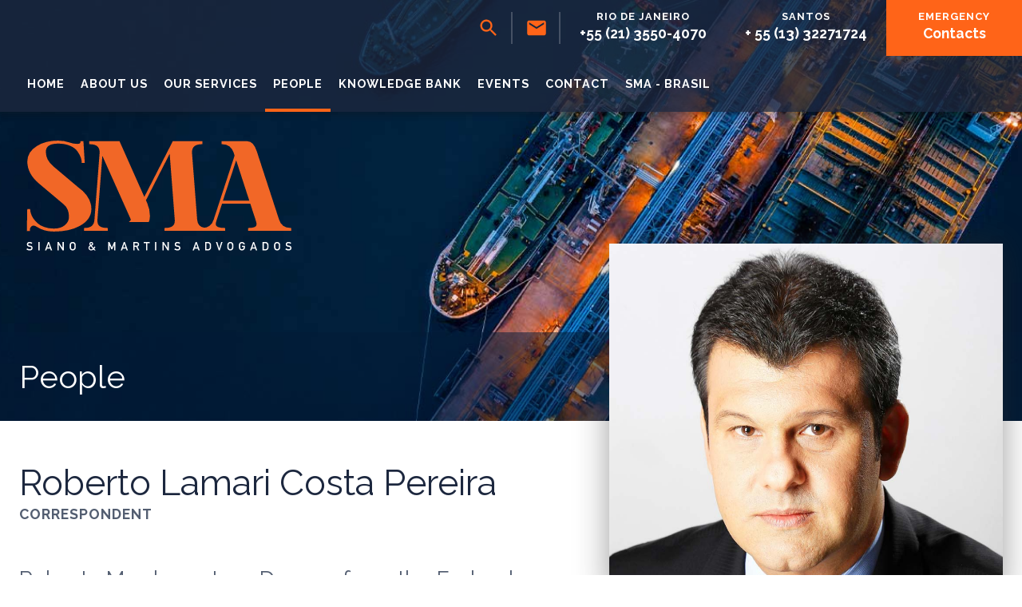

--- FILE ---
content_type: text/html; charset=UTF-8
request_url: https://www.smabrasil.adv.br/site/people/profile/roberto-lamari-costa-pereira
body_size: 29526
content:
<!DOCTYPE html SYSTEM "about:legacy-compat">
<html lang="en">
<head>
<meta http-equiv="Content-Type" content="text/html; charset=UTF-8">
<meta name="viewport" content="width=device-width, initial-scale=1.0">
<meta name="apple-touch-fullscreen" content="YES">
<link rel="apple-touch-icon" href="/images/mobile/apple-touch-icon.png">
<meta property="og:site_name" content="SMA">
<meta property="og:locale" content="en_GB">
<meta property="og:type" content="profile">
<meta property="og:url" content="https://www.smabrasil.adv.br/site/people/profile/roberto-lamari-costa-pereira">
<link rel="canonical" href="https://www.smabrasil.adv.br/site/people/profile/roberto-lamari-costa-pereira">
<meta property="og:profile:first_name" content="Roberto">
<meta property="og:profile:last_name" content="Lamari Costa Pereira">
<meta property="og:image" content="https://www.smabrasil.adv.br/cms/photo/people/roberto_lamaricostapereira.jpg">
<meta name="twitter:image" content="https://www.smabrasil.adv.br/cms/photo/people/roberto_lamaricostapereira.jpg">
<meta property="og:title" content="Roberto Lamari Costa Pereira ">
<title>Roberto Lamari Costa Pereira </title>
<meta name="twitter:card" content="summary">
<meta name="twitter:title" content="Roberto Lamari Costa Pereira ">
<meta name="description" content="">
<meta property="og:description" content="">
<meta name="twitter:description" content="">
<link href="/favicon.ico" rel="shortcut icon">
<link href="//fonts.googleapis.com/css?family=Raleway:400,500,700&amp;display=swap" rel="stylesheet">
<!--[info:API/4]-->

<link rel="stylesheet" type="text/css" media="screen" href="/css/compiled/main2.css">

<meta name="robots" content="index,follow">
<!--select custom CSS for node NB:inherits all linked css on parent nodes, from root node to ensure same styling-->

<script src="https://ajax.googleapis.com/ajax/libs/jquery/1.11.1/jquery.min.js"></script><script type="text/javascript" src="/global/cms4/js/cms_minified/cms_core.js"></script><!--Compiled JS file last generated --><script type="text/javascript" src="/javascript/compiled/all.js"></script><!--Yahoo analytics is not enabled on this site.--><script>
                (function(w,d,s,l,i){w[l]=w[l]||[];w[l].push({'gtm.start':
                new Date().getTime(),event:'gtm.js'});var f=d.getElementsByTagName(s)[0],
                j=d.createElement(s),dl=l!='dataLayer'?'&l='+l:'';j.async=true;j.src=
                'https://www.googletagmanager.com/gtm.js?id='+i+dl;f.parentNode.insertBefore(j,f);
                })(window,document,'script','dataLayer','GTM-TFZX484');
            </script><script>var bannerImageCount = 1;</script><style>.hero,.hero-1 {background-image:url('/cms/photo/banners/default_banner.jpg');}</style>
</head>
<body class="section-people section-profile section type-profile alt-ver-spd" id="profile">
<noscript><iframe src="https://www.googletagmanager.com/ns.html?id=GTM-TFZX484" height="0" width="0" style="display:none;visibility:hidden"></iframe></noscript>
<!--UdmComment--><div id="wrapper" itemscope="" itemtype="http://schema.org/Person" class="wrapper">
<header id="header" class="header cmstarget"><div class="search-bar-container"><div class="search-bar site-search-bar"><form class="search-form" name="search-form" method="GET" action="/site/search/">
<label class="search-label hidden" for="search-input">Search</label><div class="search-action">
<input id="search-input" class="search-input" type="search" name="q" value="" placeholder="Search..."><input class="search-filter hidden" type="hidden" name="f" value="all"><label class="search-button has-icon"><button class="search-submit" type="submit">Search</button><span class="icon-link hidden">Search</span><svg class="icon icon-search"><use xmlns:xlink="http://www.w3.org/1999/xlink" xlink:href="/images/icons/icon-library.svg#icon-search"></use></svg></label>
</div>
</form></div></div>
<div class="header-bar"><div id="header-inner" class="header-inner inner">
<div class="action-bar"><ul class="calls-to-action">
<li class="action search-toggle has-icon">
<a class="icon-link" href="/site/search/" data-trigger="toggle"><span class="hidden">Search</span></a><svg class="icon icon-search"><use xmlns:xlink="http://www.w3.org/1999/xlink" xlink:href="/images/icons/icon-library.svg#icon-search"></use></svg><svg class="icon icon-close"><use xmlns:xlink="http://www.w3.org/1999/xlink" xlink:href="/images/icons/icon-library.svg#icon-close"></use></svg>
</li>
<li class="action enquiry has-icon">
<a class="icon-link" href="/site/contact/make-an-enquiry/" data-trigger="popup"><span class="hidden">Make an enquiry</span></a><svg class="icon icon-enquiry"><use xmlns:xlink="http://www.w3.org/1999/xlink" xlink:href="/images/icons/icon-library.svg#icon-enquiry"></use></svg>
</li>
<li class="action action-rio_de_janeiro phone has-icon">
<a class="icon-link" href="tel:+55(21)3550-4070"><span class="icon-caption">Rio de Janeiro</span>+55 (21) 3550-4070</a><svg class="icon icon-phone"><use xmlns:xlink="http://www.w3.org/1999/xlink" xlink:href="/images/icons/icon-library.svg#icon-phone"></use></svg>
</li>
<li class="action action-santos phone has-icon">
<a class="icon-link" href="tel:+55(13)32271724"><span class="icon-caption">Santos</span>+ 55 (13) 32271724</a><svg class="icon icon-phone"><use xmlns:xlink="http://www.w3.org/1999/xlink" xlink:href="/images/icons/icon-library.svg#icon-phone"></use></svg>
</li>
<li class="action emergency has-icon">
<a class="icon-link" href="/site/contact/emergency-contacts/"><span class="icon-caption">Emergency</span> Contacts</a><svg class="icon icon-phone"><use xmlns:xlink="http://www.w3.org/1999/xlink" xlink:href="/images/icons/icon-library.svg#icon-phone"></use></svg>
</li>
</ul></div>
<nav id="nav" class="nav">
<ul class="menu menu-level-1" data-level="1">
<li class="item item-home"><a class="link level-1" href="/">Home</a></li>
<li class="item item-about has-sub-menu">
<a class="link level-1" href="/site/about/">About Us</a><ul class="sub-menu sub-menu-about menu-level-2" data-level="2">
<li class="item item-awards"><a class="link level-2" href="/site/about/awards/">Awards</a></li>
<li class="item item-csr"><a class="link level-2" href="/site/about/csr/">CSR</a></li>
<li class="item item-press"><a class="link level-2" href="/site/about/press/">Press</a></li>
</ul>
</li>
<li class="item item-our-services has-sub-menu">
<a class="link level-1" href="/site/our-services/">Our Services</a><ul class="sub-menu sub-menu-our-services menu-level-2" data-level="2">
<li class="item item-limitation-of-liability-lawyers"><a class="link level-2" href="/site/our-services/limitation-of-liability-lawyers/">Limitation of Liability</a></li>
<li class="item item-casualty-claim-lawyers"><a class="link level-2" href="/site/our-services/casualty-claim-lawyers/">Casualties</a></li>
<li class="item item-regulatory-lawyers"><a class="link level-2" href="/site/our-services/regulatory-lawyers/">Offshore and Regulatory</a></li>
<li class="item item-cargo-claim-lawyers"><a class="link level-2" href="/site/our-services/cargo-claim-lawyers/">Cargo Claims</a></li>
<li class="item item-personal-injury-lawyers"><a class="link level-2" href="/site/our-services/personal-injury-lawyers/">Personal Injury</a></li>
<li class="item item-charter-parties-bills-lading"><a class="link level-2" href="/site/our-services/charter-parties-bills-lading/">Charter Parties and Bills of Lading</a></li>
<li class="item item-shipping-finance-lawyers"><a class="link level-2" href="/site/our-services/shipping-finance-lawyers/">Shipping Finance</a></li>
<li class="item item-enforce-jurisdiction-arbitration"><a class="link level-2" href="/site/our-services/enforce-jurisdiction-arbitration/">Enforcement of Foreign Jurisdiction & Arbitration Awards</a></li>
</ul>
</li>
<li class="item item-people"><a class="link level-1 active" href="/site/people/">People</a></li>
<li class="item item-blog"><a class="link level-1" href="/site/blog/siano-blog/">Knowledge Bank</a></li>
<li class="item item-events has-sub-menu">
<a class="link level-1" href="/site/events/">Events</a><ul class="sub-menu sub-menu-events menu-level-2" data-level="2"><li class="item item-eventarchive"><a class="link level-2" href="/site/events/eventarchive/">Event Archive</a></li></ul>
</li>
<li class="item item-contact has-sub-menu">
<a class="link level-1" href="/site/contact/">Contact</a><ul class="sub-menu sub-menu-contact menu-level-2" data-level="2">
<li class="item item-lawyers-in-rio-de-janeiro"><a class="link level-2" href="/site/contact/lawyers-in-rio-de-janeiro/">Lawyers in Rio de Janeiro</a></li>
<li class="item item-lawyers-in-santos"><a class="link level-2" href="/site/contact/lawyers-in-santos/">Lawyers in Santos</a></li>
<li class="item item-make-an-enquiry"><a class="link level-2" href="/site/contact/make-an-enquiry/">Make an enquiry</a></li>
</ul>
</li>
<li class="item item-br has-sub-menu">
<a class="link level-1" href="/site/br/">SMA - Brasil</a><ul class="sub-menu sub-menu-br menu-level-2" data-level="2">
<li class="item item-nossos-servicos"><a class="link level-2" href="/site/br/nossos-servicos/">Nossos Servicos</a></li>
<li class="item item-profissionais"><a class="link level-2" href="/site/br/profissionais/">Profissionais</a></li>
<li class="item item-quem-somos"><a class="link level-2" href="/site/br/quem-somos/">Quem Somos</a></li>
</ul>
</li>
</ul>
</nav>
</div></div></header><div id="hero" class="hero cmstarget">
<!--/UdmComment--><!--UdmComment--><div id="hero-inner" class="hero-inner inner"><a class="company-logo-link" href="/"><img class="company-logo" alt="SMA" src="/images/logos/logo.svg"></a></div>
<!--/UdmComment--><div class="hero-text"><div class="inner"><p class="section-title">People</p></div></div>
<!--UdmComment-->
</div>
<main id="main" class="main inner"><section id="container-centre" class="cmstarget column centre"><!--/UdmComment--><div class="cms block staff-biography default" id="Object_651770">
<h1 itemprop="name" class="title h1">Roberto Lamari Costa Pereira</h1>
<div itemprop="jobTitle" class="job-title">Correspondent<!--prevent self closing div-->
</div>
<div class="content biography professional" id="professional-biography"><p>Roberto Max has a Law Degree from the Federal University of Esp&iacute;rito Santo in 1998.</p><p>Completed a Masters in Law at the State University of Rio de Janeiro in 2001, in &quot;International Law and Economic Integration&quot;, specializing in Maritime Law and International Trade.</p><p>Roberto has been involved with Maritime Law since the beginning of his professional activity, with emphasis on areas of Civil Law, Commercial Law and Tax Law, giving legal opinion on the incidence of duty on international trade, service transactions and necessary tax planning. Roberto has extensive experience in litigation consulting and preventive legal advice, and provided such services to major exporters and importers of the country, as well as shipowners, charterers, shipping agencies and&#xA0; port terminals operators.</p><p>Also active in the academic field since 1998 as a professor of law both in graduation and post graduation, teaching subjects such as Civil Law, Business Law, and Insurance Maritime, International Contracts, International Commercial Operations, International Law.</p><p>Currently he is the attorney responsible for litigation at Esp&iacute;rito Santo.</p><h2>Languages:&#xA0;</h2><p>Portuguese and English.</p><h2>Associations:</h2><ul><li>Registered with the Brazilian Bar Association at Esp&iacute;rito Santo.</li><li>Member of Iberoamerican Institute of Maritime Law &#8211; IIDM</li><li>giving legal opinion on the incidence of duty on international trade, service transactions and necessary tax planning;</li></ul><p>experience in litigation consulting and preventive legal advice, and provided such services to major exporters and importers of the country, as well as shipowners, charterers, shipping agencies and&#xA0; port terminals operators</p><!--prevent self closing div-->
</div>
<!--prevent self closing div-->
</div>
<div class="component-sign-off">
<p class="sign-off-title">For further information or to speak to one of our experts please contact us</p>
<ul class="content-cta">
<li class="action action-rio_de_janeiro phone has-icon">
<a class="icon-link" href="tel:+55(21)3550-4070"><span class="icon-caption">Rio de Janeiro</span>+55 (21) 3550-4070</a><svg class="icon icon-phone"><use xmlns:xlink="http://www.w3.org/1999/xlink" xlink:href="/images/icons/icon-library.svg#icon-phone"></use></svg>
</li>
<li class="action action-santos phone has-icon">
<a class="icon-link" href="tel:+55(13)32271724"><span class="icon-caption">Santos</span>+ 55 (13) 32271724</a><svg class="icon icon-phone"><use xmlns:xlink="http://www.w3.org/1999/xlink" xlink:href="/images/icons/icon-library.svg#icon-phone"></use></svg>
</li>
</ul>
</div>
<!--UdmComment--><!--prevent self closing div--></section><aside id="container-right" class="cmstarget right column"><div id="profile-image-wrapper" class="profile-image-wrapper"><img class="profile-image" alt="Roberto Lamari Costa Pereira" src="/cms/photo/people_profile/profile_roberto_lamaricostapereira.jpg" itemprop="image"></div>
<!--UdmComment--><ul class="cms list staff-profile default" id="Object_651769"><li class="profile correspondent" data-profile-name="Roberto Lamari Costa Pereira"><ul class="staff-attributes">
<li class="staff-details"><ul>
<li class="name h3">Roberto Lamari Costa Pereira</li>
<li class="jobtitle">Correspondent</li>
</ul></li>
<li class="staff-contact">
<p class="h3">Contact</p>
<ul>
<li itemprop="telephone" class="phone">(5527)999416799</li>
<li itemprop="email" id="l240051" class="email has-icon">
<script type="text/javascript">fos("Roberto","Lamari Costa Pereira","\u0072\u006f\u0062\u0065\u0072\u0074\u006f\u0040\u0073\u006d\u0061\u0062\u0072\u0061\u0073\u0069\u006c\u002e\u0061\u0064\u0076\u002e\u0062\u0072",'l240051',null,"default");</script><svg class="icon icon-email"><use xmlns:xlink="http://www.w3.org/1999/xlink" xlink:href="/images/icons/icon-library.svg#icon-email"></use></svg>
</li>
<li class="vcard has-icon">
<a class="icon-link" href="/cms/vcard/roberto-lamari-costa-pereira.vcf"><span>View vcard</span></a><svg class="icon icon-vcard"><use xmlns:xlink="http://www.w3.org/1999/xlink" xlink:href="/images/icons/icon-library.svg#icon-vcard"></use></svg>
</li>
</ul>
</li>
<li class="staff-office" itemprop="address" itemscope="itemscope" itemtype="http://schema.org/PostalAddress">
<p class="h3">Address</p>
<ul class="address">
<li itemprop="streetAddress">Americas</li>
<li>3500, bl 3, 6th floor</li>
<li itemprop="addressLocality">Rio de Janeiro</li>
<li itemprop="postalCode">22640-102</li>
<li>Brazil</li>
</ul>
<ul class="office-numbers">
<li class="phone" itemprop="telephone">+55 (21) 3550-4070</li>
<!--prevent self closing div-->
</ul>
<ul class="officeDirections"><li class="weblink"><a href="/site/contact/lawyers-in-rio-de-janeiro/">Directions</a></li></ul>
</li>
</ul></li></ul>
<!--/UdmComment--><div class="block profile-block profile-office">
<p class="profile-block-title">Office</p>
<ul class="list profile-office office-single"><li class="office primary-office"><ul class="office-meta">
<li class="office-title"><span class="title">Rio de Janeiro</span></li>
<li class="office-address"><ul>
<li class="address-1">Americas</li>
<li class="address-2">3500, bl 3, 6th floor</li>
<li class="city">Rio de Janeiro</li>
<li class="post-code">22640-102</li>
<li class="country">Brazil</li>
</ul></li>
<li class="office-contact"><ul><li class="phone"><a href="tel:+55(21)3550-4070">+55 (21) 3550-4070</a></li></ul></li>
<li class="office-additional"><ul>
<li class="opening-times" data-opening-times='{"Mo" : ["09:00-18:00"],"Tu" : ["09:00-18:00"],"We" : ["09:00-18:00"],"Th" : ["09:00-18:00"],"Fr" : ["09:00-18:00"]}'>
<li class="other"> </li>
</ul></li>
</ul></li></ul>
</div>
<div class="staff-testimonials-area"><div id="staff-testimonials" class="staff-testimonials staff-testimonials cmstarget"></div></div>
<!--/UdmComment--><!--UdmComment--><!--prevent self closing div--></aside><aside id="container-left" class="cmstarget left column"><!--UdmComment--><!--prevent self closing div--></aside></main><div id="footer-wrapper" class="footer-wrapper">
<div id="pre-footer" class="pre-footer cmstarget">
<!--/UdmComment--><div id="pre-footer-inner" class="pre-footer-inner inner">
<a class="anchorTag" id="651763"><!--prevents self closing div--></a><div class="cms list blog-items default" data-cms-global-obj="1">
<!--this prevents a self-closing h2, which will break mozilla--><article class="item blog"><div class="list-header">
<h2 class="title h3"><a href="/site/blog/siano-blog/collaborative-grant-opportunities-for-restoration-in-rio">Collaborative Grant Opportunities for Restoration Projects</a></h2>
<div class="author-image"><img alt="David Henderson" title="David Henderson" src="/cms/photo/people/davidkirk_henderson.jpg/thumb" onclick="window.location='/site/people/profile/david-kirk-henderson'"></div>
<ul class="author-meta">
<li>
<span class="meta-label posted-date">Posted</span><span id="date_ctrl_651763_1" class="sortdate" style="display:none">2025-01-13 14:07</span><time id="dt6517631" class="datetime" datetime="2025-01-13 14:07"><script type="text/javascript">var dt=doDate('2025-01-13 14:07','MMM d, y','1');if(document.getElementById('dt6517631').innerHTML !=dt){document.getElementById('dt6517631').innerHTML=dt};</script></time>
</li>
<li>
<span class="meta-label">Author</span><a rel="author" class="meta-link" href="/site/people/profile/david-kirk-henderson">David Henderson</a>
</li>
</ul>
</div>
<p class="content"> The Rio de Janeiro Government, together with the National Bank of Development and a major waterworks company, have joined forces and through the offices of a fund dedicated to promoting biodiversion, have published an edictal offering grants for projects...</p>
<div class="meta"><ul id="david-kirk-henderson_cats_1_651763" class="meta-links"><li class="meta-label"><span>Posted in</span></li></ul></div></article><article class="item blog"><div class="list-header">
<h2 class="title h3"><a href="/site/blog/siano-blog/electronic-service-of-summons-in-brazilian-court-proceedings">Electronic Service of Summons in Brazilian Court Proceedings</a></h2>
<div class="author-image"><img alt="Marcos Martins" title="Marcos Martins" src="/cms/photo/people/marcos_martins.jpg/thumb" onclick="window.location='/site/people/profile/marcos-martins'"></div>
<ul class="author-meta">
<li>
<span class="meta-label posted-date">Posted</span><span id="date_ctrl_651763_2" class="sortdate" style="display:none">2024-02-27 15:39</span><time id="dt6517632" class="datetime" datetime="2024-02-27 15:39"><script type="text/javascript">var dt=doDate('2024-02-27 15:39','MMM d, y','1');if(document.getElementById('dt6517632').innerHTML !=dt){document.getElementById('dt6517632').innerHTML=dt};</script></time>
</li>
<li>
<span class="meta-label">Author</span><a rel="author" class="meta-link" href="/site/people/profile/marcos-martins">Marcos Martins</a>
</li>
</ul>
</div>
<p class="content"> The Brazilian Civil Code of Procedure, enacted in 2016, mandates in Article 246, paragraph one, that all companies must maintain updated information in the court&#39;s electronic system to facilitate the electronic service of summons.  This provision of the...</p>
<div class="meta"><ul id="marcos-martins_cats_2_651763" class="meta-links"><li class="meta-label"><span>Posted in</span></li></ul></div></article>
</div>
<div id="featured-video" class="featured-video cmstarget"><div class="cms component-sm-video-block block" id="Object_651750" data-cms-global-obj="1"><div class="content"><div class="video-image"><a data-trigger="video" href="https://www.youtube.com/watch?v=w-JZSR9UEXU"><img alt="SMA Video" src="/cms/photo/misc/video_background.jpg" /></a> <a class="video-link" data-trigger="video" href="https://www.youtube.com/watch?v=w-JZSR9UEXU"><span>Play video</span></a></div></div></div></div>
</div>
<div class="twitter-area"><div class="inner"></div></div>
<!--UdmComment-->
</div>
<footer id="footerContainer" class="cmstarget footer"><div class="footer-copyright-bar"><div class="inner"><div id="footer-copyright" class="footer-copyright footer-copyright cmstarget"><div class="cms default block" id="Object_651758" data-cms-global-obj="1"><div class="content"><p>All rights reserved Welcome to SMA &copy; Copyright 2020</p></div></div></div></div></div>
<div id="footer-inner" class="footer-inner inner">
<div id="footer-nav" class="footer-block footer-nav"></div>
<div class="footer-block footer-office"><ul class="list office-list office-multi">
<li class="office primary-office"><ul class="office-meta">
<li class="office-title"><a class="title" href="/site/contact/lawyers-in-rio-de-janeiro/">Rio de Janeiro</a></li>
<li class="office-address"><ul>
<li class="address-1">Americas</li>
<li class="address-2">3500, bl 3, 6th floor</li>
<li class="city">Rio de Janeiro</li>
<li class="post-code">22640-102</li>
<li class="country">Brazil</li>
</ul></li>
<li class="office-contact"><ul><li class="phone"><a href="tel:+55(21)3550-4070">+55 (21) 3550-4070</a></li></ul></li>
<li class="office-additional"><ul>
<li class="opening-times" data-opening-times='{"Mo" : ["09:00-18:00"],"Tu" : ["09:00-18:00"],"We" : ["09:00-18:00"],"Th" : ["09:00-18:00"],"Fr" : ["09:00-18:00"]}'>
<li class="other"> </li>
</ul></li>
</ul></li>
<li class="office"><ul class="office-meta">
<li class="office-title"><a class="title" href="/site/contact/lawyers-in-santos/">Santos</a></li>
<li class="office-address"><ul>
<li class="address-1">Alameda Armenio Mendes</li>
<li class="address-2">66, room 2905.</li>
<li class="city">Santos</li>
<li class="post-code">11035-260</li>
<li class="country">Brazil</li>
</ul></li>
<li class="office-contact"><ul><li class="phone"><a href="tel:+55(13)32271724">+ 55 (13) 32271724</a></li></ul></li>
<li class="office-additional"><ul>
<li class="opening-times" data-opening-times='{"Mo" : ["09:00-18:00"],"Tu" : ["09:00-18:00"],"We" : ["09:00-18:00"],"Th" : ["09:00-18:00"],"Fr" : ["09:00-18:00"]}'>
<li class="other"> </li>
</ul></li>
</ul></li>
</ul></div>
<div class="footer-block footer-meta"><ul class="social-icons"><li class="linkedin has-icon">
<a class="icon-link" href="https://www.linkedin.com/company/sma-brasil-adv/?viewAsMember=true" target="_blank"><span class="hidden">linkedin</span></a><svg class="icon icon-linkedin"><use xmlns:xlink="http://www.w3.org/1999/xlink" xlink:href="/images/icons/icon-library.svg#icon-linkedin"></use></svg>
</li></ul></div>
</div>
<div id="footer-bottom" class="footer-bottom inner"><div id="footer-links" class="footer-links footer-block footer-links cmstarget"><div class="cms default block" id="Object_651756" data-cms-global-obj="1"><div class="content"><ul class="footer-links"><li><a href="/site/help/accessibility/">Accessibility</a></li><li><a href="/site/help/disclaimer/">Legal Disclaimer</a></li><li><a href="/site/help/privacy/">Privacy Policy</a></li><li><a data-trigger="cookies" href="/site/help/privacy_help.html">Cookie Policy</a></li><li><a href="/site/sitemap/">Sitemap</a></li></ul></div></div></div></div>
<!--prevent self closing div--></footer><!--/UdmComment-->
</div>
</div>
<div id="cookies" class="modal cookies

				
						cookies-none
					">
<div class="modal-inner inner">
<div class="modal-close has-icon" id="cookies-close">
<span class="icon-link"><span class="hidden">Close</span></span><svg class="icon icon-close"><use xmlns:xlink="http://www.w3.org/1999/xlink" xlink:href="/images/icons/icon-library.svg#icon-close"></use></svg>
</div>
<div class="modal-content">
<p class="h1 title">Our Cookie Policy</p>
<p class="cookies-text cookies-allowed" id="cookies-allowed">
						On
						<span id="cookies-date-allowed">-</span>
						you agreed to accept cookies from this website - thank you.
					</p>
<p class="cookies-text cookies-denied" id="cookies-denied">
						On
						<span id="cookies-date-denied">-</span>
						you disabled cookies on this website - some functions will not operate as intended.
					</p>
<p class="cookies-text cookies-none" id="cookies-none">
We use a range of cookies to improve your experience of our site.
						<a title="e-Privacy Directive" href="/site/help/privacy_help.html">Find out more.</a></p>
<ul class="cookies-buttons" id="cookies-buttons">
<li class="button deny" id="cookies-deny"><a class="cookie-button" href="/cms/cookieprivacy/deny">Disable</a></li>
<li class="button allow" id="cookies-allow"><a class="cookie-button" href="/cms/cookieprivacy/allow">Accept</a></li>
</ul>
</div>
</div>
<span class="hidden" id="cookieValue">unspecified</span>
</div>
<div class="overlay" id="overlay"></div>
<!--UdmComment--><div id="mobile-ui" class="mobile-ui active">
<ul class="mobile-ui-buttons">
<li class="mobile-ui-button"><button id="ui-button-search" data-panel="search" class="ui-button ui-button-search"><span class="ui-button-inner"><svg class="icon icon-search"><use xmlns:xlink="http://www.w3.org/1999/xlink" xlink:href="/images/icons/icon-library.svg#icon-search"></use></svg><span class="icon-content">search</span></span></button></li>
<li class="mobile-ui-button"><button id="ui-button-phone" data-panel="phone" class="ui-button ui-button-phone"><span class="ui-button-inner"><svg class="icon icon-phone"><use xmlns:xlink="http://www.w3.org/1999/xlink" xlink:href="/images/icons/icon-library.svg#icon-phone"></use></svg><span class="icon-content">phone</span></span></button></li>
<li class="mobile-ui-button"><button id="ui-button-enquiry" data-panel="enquiry" class="ui-button ui-button-enquiry"><span class="ui-button-inner"><svg class="icon icon-enquiry"><use xmlns:xlink="http://www.w3.org/1999/xlink" xlink:href="/images/icons/icon-library.svg#icon-enquiry"></use></svg><span class="icon-content">enquiry</span></span></button></li>
<li class="mobile-ui-button"><button id="ui-button-menu" data-panel="menu" class="ui-button ui-button-menu"><span class="ui-button-inner"><svg class="icon icon-menu"><use xmlns:xlink="http://www.w3.org/1999/xlink" xlink:href="/images/icons/icon-library.svg#icon-menu"></use></svg><span class="icon-content">menu</span></span></button></li>
</ul>
<div id="mobile-ui-panels-container" class="mobile-ui-panels-container">
<div class="mobile-ui-panel-close has-icon"><svg class="icon icon-close"><use xmlns:xlink="http://www.w3.org/1999/xlink" xlink:href="/images/icons/icon-library.svg#icon-close"></use></svg></div>
<ul id="mobile-ui-panels" class="mobile-ui-panels">
<li id="mobile-ui-panel-search" class="mobile-ui-panel mobile-ui-panel-search">
<p class="title h1">Search site</p>
<div class="mobile-ui-panel-content"><div class="search-bar site-search-bar"><form class="search-form" name="search-form" method="GET" action="/site/search/">
<label class="search-label" for="mobile-ui-search-input">Search</label><div class="search-action">
<input class="search-input" id="mobile-ui-search-input" type="search" name="q" value="" placeholder="Search..."><input class="search-filter hidden" type="hidden" name="f" value="all"><label class="search-button has-icon"><button class="search-submit" type="submit">Search</button><span class="icon-link hidden">Search</span><svg class="icon icon-search"><use xmlns:xlink="http://www.w3.org/1999/xlink" xlink:href="/images/icons/icon-library.svg#icon-search"></use></svg></label>
</div>
</form></div></div>
</li>
<li id="mobile-ui-panel-phone" class="mobile-ui-panel mobile-ui-panel-phone">
<p class="title h1">Contact our offices</p>
<div class="mobile-ui-panel-content block">
<ul class="list office-list office-multi">
<li class="office primary-office"><ul class="office-meta">
<li class="office-title"><a class="title" href="/site/contact/lawyers-in-rio-de-janeiro/">Rio de Janeiro</a></li>
<li class="office-contact"><ul><li class="phone"><a href="tel:+55(21)3550-4070">+55 (21) 3550-4070</a></li></ul></li>
</ul></li>
<li class="office"><ul class="office-meta">
<li class="office-title"><a class="title" href="/site/contact/lawyers-in-santos/">Santos</a></li>
<li class="office-contact"><ul><li class="phone"><a href="tel:+55(13)32271724">+ 55 (13) 32271724</a></li></ul></li>
</ul></li>
</ul>
<ul class="list office-list office-multi"><li class="office"><ul class="office-meta">
<li class="office-title">
<li class="office-contact"><ul><li class="phone"><a href="/site/contact/emergency-contacts/">Emergency Contacts</a></li></ul></li>
</ul></li></ul>
</div>
</li>
<li id="mobile-ui-panel-enquiry" class="mobile-ui-panel mobile-ui-panel-enquiry">
<p class="title h1">Make an enquiry</p>
<div class="mobile-ui-panel-content block"><div class="loading">
<span class="dot"></span><span class="dot"></span><span class="dot"></span>
</div></div>
</li>
<li id="mobile-ui-panel-menu" class="mobile-ui-panel mobile-ui-panel-menu"><nav id="mobile-ui-nav" class="mobile-ui-nav mobile-ui-panel-content" data-depth="2" data-parent="people"><div class="loading">
<span class="dot"></span><span class="dot"></span><span class="dot"></span>
</div></nav></li>
</ul>
</div>
</div>
<!--/UdmComment--><script data-cms-flag="1" type="text/javascript" src="/global/cms4/js/plugins/waypoint/waypoint.js"></script><script type="text/javascript" src="/global/cms4/js/plugins/smart-load-img/smart-load-img.js"></script><script type="text/javascript">$(function() {smartLoad();   });</script><link rel="stylesheet" type="text/css" media="print" href="/css/print.css">
</body>
</html>


--- FILE ---
content_type: text/css
request_url: https://www.smabrasil.adv.br/css/compiled/main2.css
body_size: 166391
content:
body,fieldset{margin:0}img,legend{border:0}fieldset,legend,td,th{padding:0}.column.left,.column.right,.panel-statistics .statistics-row .block,.wrapper{-webkit-box-orient:vertical;-webkit-box-direction:normal}html{box-sizing:border-box;-webkit-font-smoothing:antialiased;font-family:sans-serif;-ms-text-size-adjust:100%;-webkit-text-size-adjust:100%}*,:after,:before{box-sizing:inherit}article,aside,details,figcaption,figure,footer,header,hgroup,main,nav,section,summary{display:block}audio,canvas,progress,video{display:inline-block;vertical-align:baseline}audio:not([controls]){display:none;height:0}[hidden],template{display:none}a{background:0 0}a:active,a:hover{outline:0}abbr[title]{border-bottom:1px dotted}b,optgroup,strong{font-weight:700}dfn{font-style:italic}mark{background:#ff0;color:#000}small{font-size:80%}sub,sup{font-size:75%;line-height:0;position:relative;vertical-align:baseline}sup{top:-.5em}sub{bottom:-.25em}svg:not(:root){overflow:hidden}figure{margin:1em 40px}hr{box-sizing:content-box;height:0}pre,textarea{overflow:auto}code,kbd,pre,samp{font-family:monospace,monospace;font-size:1em}button,input,optgroup,select,textarea{color:inherit;font:inherit;margin:0}button{overflow:visible}button,select{text-transform:none}button,html input[type=button],input[type=reset],input[type=submit]{-webkit-appearance:none;cursor:pointer}button[disabled],html input[disabled]{cursor:default}button::-moz-focus-inner,input::-moz-focus-inner{border:0;padding:0}input{line-height:normal}input[type=checkbox],input[type=radio]{box-sizing:border-box;padding:0}input[type=number]::-webkit-inner-spin-button,input[type=number]::-webkit-outer-spin-button{height:auto}input[type=search]{-webkit-appearance:textfield;box-sizing:border-box}input[type=search]::-webkit-search-cancel-button,input[type=search]::-webkit-search-decoration{-webkit-appearance:none}fieldset{border:none}table{border-collapse:collapse;border-spacing:0}@-webkit-keyframes hippyshake{0%,80%{-webkit-transform:translateX(2px);transform:translateX(2px)}100%,20%,60%{-webkit-transform:translateX(0);transform:translateX(0)}40%{-webkit-transform:translateX(-2px);transform:translateX(-2px)}}@keyframes hippyshake{0%,80%{-webkit-transform:translateX(2px);transform:translateX(2px)}100%,20%,60%{-webkit-transform:translateX(0);transform:translateX(0)}40%{-webkit-transform:translateX(-2px);transform:translateX(-2px)}}@-webkit-keyframes loading{50%{-webkit-transform:scale(1);transform:scale(1);opacity:1}100%{opacity:0}}@keyframes loading{50%{-webkit-transform:scale(1);transform:scale(1);opacity:1}100%{opacity:0}}.header .search-bar-container .search-form,.inner,.section-login .submit,.section-register .submit,.type-home .main .centre,.type-sma-translation-home .main .centre{width:100%;max-width:1400px;margin:0 auto}.author-meta:after,.blog-authors-wrapper .blog-author-wrapper-single:after,.blog-authors-wrapper .blog-author-wrapper:after,.bookinginfo .row:after,.cookies .cookies-buttons:after,.crumbtrails:after,.document:after,.event-items .items .item:after,.header .header-bar:after,.header .header-inner:after,.header-bar:after,.hero .hero-inner:after,.main:after,.mobile-ui .mobile-ui-buttons:after,.mobile-ui-nav .item:after,.news:after,.office-card .office:after,.pagination-container:after,.pre-footer .pre-footer-inner:after,.related-items:after,.search-buckets .search-result:after,.search-container .search-bar:after,.search-tabs-container:after,.search-widget .blog-search-bar .search-bar:after,.search-widget .blog-search-options:after,.staff-search-container .staff-search-filters:after,.staff-search-results:after,form .row:after{content:'';clear:both;display:block;width:100%;overflow:hidden}.pre-footer .pre-footer-inner,.pre-footer .pre-footer-inner .list.blog-items,.type-home .component-services-grid .services-grid ul,.type-sma-translation-home .component-services-grid .services-grid ul{display:block;display:-webkit-box;display:-ms-flexbox;display:flex;-webkit-box-align:stretch;-ms-flex-align:stretch;align-items:stretch;-ms-flex-wrap:wrap;flex-wrap:wrap;overflow:hidden}.archive-widget .archive-calendars .archive-calendar-date,.calls-to-action .action.emergency,.calls-to-action .action.phone,.component-sign-off .content-cta .action.phone,.event-details li.event-vcalendar,.related-items .related .related-title,.staff-cards .card .staff-contact .email,.staff-cards .card .staff-contact .profile,.staff-member .staff-attributes .staff-contact .has-icon,.staff-profile .staff-contact li.email,.staff-profile .staff-contact li.vcard,.staff-rotator .staff-attributes .staff-contact .has-icon{min-height:0}.archive-widget .archive-calendars .archive-calendar-date .icon-link,.calls-to-action .action.emergency .icon-link,.calls-to-action .action.phone .icon-link,.component-sign-off .content-cta .action.phone .icon-link,.event-details li.event-vcalendar .icon-link,.related-items .related .related-title .icon-link,.staff-cards .card .staff-contact .email .icon-link,.staff-cards .card .staff-contact .profile .icon-link,.staff-member .staff-attributes .staff-contact .has-icon .icon-link,.staff-profile .staff-contact li.email .icon-link,.staff-profile .staff-contact li.vcard .icon-link,.staff-rotator .staff-attributes .staff-contact .has-icon .icon-link{min-height:0;padding-left:0}.archive-widget .archive-calendars .archive-calendar-date .icon,.calls-to-action .action.emergency .icon,.calls-to-action .action.phone .icon,.component-sign-off .content-cta .action.phone .icon,.event-details li.event-vcalendar .icon,.related-items .related .related-title .icon,.staff-cards .card .staff-contact .email .icon,.staff-cards .card .staff-contact .profile .icon,.staff-member .staff-attributes .staff-contact .has-icon .icon,.staff-profile .staff-contact li.email .icon,.staff-profile .staff-contact li.vcard .icon,.staff-rotator .staff-attributes .staff-contact .has-icon .icon{display:none}.blog-authors-wrapper .blog-author-wrapper .staff-image img,.blog-authors-wrapper .blog-author-wrapper-single .staff-image img,.component-sm-video-block .video-image img,.profile-image-wrapper .profile-image,.search-buckets .search-result .search-staff-image img,.speaker .speaker-header .speaker-image img,.staff-cards .card .staff-image img,.staff-member .staff-image img,.staff-rotator .staff-image img{display:block;width:100%}.blog-widget.search-widget .blog-search-bar .search-button .icon-link,.blog-widget.search-widget .blog-search-bar .search-submit,.calls-to-action,.checkbox-list .checkbox,.comment-widget .avatar-image,.component-block-form .form-reveal,.cookies.cookies-allowed .button.allow,.cookies.cookies-allowed .cookies-buttons .button a.allow,.cookies.cookies-allowed .cookies-denied,.cookies.cookies-allowed .event-details li.event-vcalendar .allow.icon-link,.cookies.cookies-allowed .press-grid-area .press-grid .sma-press-item p .button-text span.allow,.cookies.cookies-denied .button.deny,.cookies.cookies-denied .cookies-allowed,.cookies.cookies-denied .cookies-buttons .button a.deny,.cookies.cookies-denied .event-details li.event-vcalendar .deny.icon-link,.cookies.cookies-denied .press-grid-area .press-grid .sma-press-item p .button-text span.deny,.cookies.cookies-none .cookies-allowed,.cookies.cookies-none .cookies-denied,.event-details li.event-vcalendar .cookies.cookies-allowed .allow.icon-link,.event-details li.event-vcalendar .cookies.cookies-denied .deny.icon-link,.event-items .items .item:empty,.footer .footer-office .office-contact .phone:before,.header .search-bar-container .type-sma-credentials .twitter-area .search-form,.hidden,.map span,.mobile-ui-panel-enquiry .form .helper,.mobile-ui-panel-phone ul.office-list .office-contact .phone:before,.nav,.pagination-container .pagination .pagination-arrow,.pre-footer .pre-footer-inner .list.blog-items .blog .meta,.pre-footer .twitter-area .twitter-container .tweet-header,.press-grid-area .press-grid .sma-press-item p .button-text .cookies.cookies-allowed span.allow,.press-grid-area .press-grid .sma-press-item p .button-text .cookies.cookies-denied span.deny,.profile-office .office-contact .phone:before,.radio-list .radio,.search-buckets .search-bucket ul li:before,.search-buckets .search-result .search-date,.search-buckets .search-result .searchResultDate,.search-buckets .search-result .staff-alpha-sort,.search-container .search-button .icon-link,.search-container .search-label,.search-container .search-submit,.search-tabs-container .search-tab:before,.search-widget .blog-search-bar .search-button .icon-link,.search-widget .blog-search-bar .search-label,.search-widget .blog-search-bar .search-submit,.section-blog .main .left .news-items .item .meta,.share-widget .share-social,.site-search-bar .search-button .icon-link,.site-search-bar .search-label,.site-search-bar .search-submit,.staff-cards .card .staff-contact .mobile,.staff-cards .card .staff-contact .phone,.staff-cards .card .staff-departments,.staff-cards .card .staff-details .office,.staff-cards .card .staff-details .profile,.staff-cards .card .staff-social,.staff-member .staff-attributes .staff-contact .profile,.staff-member .staff-contact .h3,.staff-member .staff-contact .vcard,.staff-member .staff-contact form .legend,.staff-member .staff-social,.staff-profile .staff-contact .h3,.staff-profile .staff-contact form .legend,.staff-profile .staff-departments,.staff-profile .staff-office,.staff-profile .staff-social .h3,.staff-profile .staff-social form .legend,.staff-rotator .staff-attributes .staff-contact .profile,.sub-nav .sub-menu-title a:empty,.sub-nav:empty,.type-home .main .type-sma-credentials .twitter-area .centre,.type-profile .profile-expertise,.type-sma-credentials .twitter-area .header .search-bar-container .search-form,.type-sma-credentials .twitter-area .inner,.type-sma-credentials .twitter-area .type-home .main .centre,.type-sma-credentials .twitter-area .type-sma-translation-home .main .centre,.type-sma-translation-home .main .type-sma-credentials .twitter-area .centre,.type-sma-translation-profile .staff-member .staff-attributes .staff-social .h3,.type-sma-translation-profile .staff-member .staff-attributes .staff-social form .legend,form .staff-member .staff-contact .legend,form .staff-profile .staff-contact .legend,form .staff-profile .staff-social .legend,form .type-sma-translation-profile .staff-member .staff-attributes .staff-social .legend{display:none}.loading{position:absolute;top:50%;left:50%;-webkit-transform:translate(-50%,-50%);transform:translate(-50%,-50%)}.loading .dot{width:14px;height:14px;margin:0 7px;background:#fff;display:inline-block;-webkit-transform:scale(0);transform:scale(0);border-radius:50%;-webkit-animation:loading 1s ease infinite;animation:loading 1s ease infinite}.loading p{color:#fff;margin:0;text-align:center}.loading .dot:nth-child(2){-webkit-animation:loading 1s ease infinite .3s;animation:loading 1s ease infinite .3s}.loading .dot:nth-child(3){-webkit-animation:loading 1s ease infinite .6s;animation:loading 1s ease infinite .6s}.calls-to-action .action .icon-caption,.component-sign-off .content-cta .icon-caption,.component-sm-video-block:before,.cookies .cookies-buttons .button .panel-awards a,.cookies .cookies-buttons .button .panel-case-studies .panel-action a,.event-details li.event-vcalendar .panel-awards .icon-link,.event-details li.event-vcalendar .panel-case-studies .panel-action .icon-link,.footer .footer-copyright-bar .footer-copyright .content p,.footer .footer-links,.footer .footer-nav li a,.footer .office-address,.footer .office-title,.header .search-bar-container .pre-footer .twitter-area .search-form .component-title,.meet-the-team .panel-button,.nav .link.level-1,.panel-awards .button,.panel-awards .cookies .cookies-buttons .button a,.panel-awards .event-details li.event-vcalendar .icon-link,.panel-awards .press-grid-area .press-grid .sma-press-item p .button-text span,.panel-case-studies .case-studies-left .read-more,.panel-case-studies .panel-action .button,.panel-case-studies .panel-action .cookies .cookies-buttons .button a,.panel-case-studies .panel-action .event-details li.event-vcalendar .icon-link,.panel-case-studies .panel-action .press-grid-area .press-grid .sma-press-item p .button-text span,.pre-footer .pre-footer-inner .list.blog-items .blog .btn-blog-link a,.pre-footer .pre-footer-inner .list.blog-items .blog:before,.pre-footer .twitter-area .header .search-bar-container .search-form .component-title,.pre-footer .twitter-area .inner .component-title,.pre-footer .twitter-area .type-home .main .centre .component-title,.pre-footer .twitter-area .type-sma-translation-home .main .centre .component-title,.press-grid-area .press-grid .sma-press-item p .button-text .panel-awards span,.press-grid-area .press-grid .sma-press-item p .button-text .panel-case-studies .panel-action span,.profile-office .office-address,.profile-office .profile-block-title,.staff-biography .job-title,.staff-related-items .more-blog-btn a,.staff-related-items .title,.staff-search-container .staff-search-action .search-action,.type-home .component-services-grid .services-grid ul li a .label,.type-home .main .pre-footer .twitter-area .centre .component-title,.type-home .panel-people .panel-button,.type-sma-translation-home .component-services-grid .services-grid ul li a .label,.type-sma-translation-home .main .pre-footer .twitter-area .centre .component-title,.type-sma-translation-home .panel-people .panel-button{text-transform:uppercase;letter-spacing:1px}.header .search-bar-container .pre-footer .twitter-area .search-form .component-title:after,.pre-footer .twitter-area .header .search-bar-container .search-form .component-title:after,.pre-footer .twitter-area .inner .component-title:after,.pre-footer .twitter-area .type-home .main .centre .component-title:after,.pre-footer .twitter-area .type-sma-translation-home .main .centre .component-title:after,.type-home .main .pre-footer .twitter-area .centre .component-title:after,.type-sma-translation-home .main .pre-footer .twitter-area .centre .component-title:after{content:'';position:absolute;bottom:0;left:0;right:100%;height:2px;background:#ff6418;width:50%;-webkit-transition:all .2s ease-out;transition:all .2s ease-out}.header .search-bar-container .pre-footer .twitter-area .search-form .component-title:hover:after,.pre-footer .twitter-area .header .search-bar-container .search-form .component-title:hover:after,.pre-footer .twitter-area .inner .component-title:hover:after,.pre-footer .twitter-area .type-home .main .centre .component-title:hover:after,.pre-footer .twitter-area .type-sma-translation-home .main .centre .component-title:hover:after,.type-home .main .pre-footer .twitter-area .centre .component-title:hover:after,.type-sma-translation-home .main .pre-footer .twitter-area .centre .component-title:hover:after{left:0;right:0;width:100%}.awards-block-area .awards-block li a:after,.awards-block-area .awards-block li a:before,.cookies .cookies-buttons .button .panel-awards a:after,.cookies .cookies-buttons .button .panel-awards a:before,.cookies .cookies-buttons .button .panel-case-studies .panel-action a:after,.cookies .cookies-buttons .button .panel-case-studies .panel-action a:before,.event-details li.event-vcalendar .panel-awards .icon-link:after,.event-details li.event-vcalendar .panel-awards .icon-link:before,.event-details li.event-vcalendar .panel-case-studies .panel-action .icon-link:after,.event-details li.event-vcalendar .panel-case-studies .panel-action .icon-link:before,.meet-the-team .panel-button:after,.meet-the-team .panel-button:before,.panel-awards .button:after,.panel-awards .button:before,.panel-awards .cookies .cookies-buttons .button a:after,.panel-awards .cookies .cookies-buttons .button a:before,.panel-awards .event-details li.event-vcalendar .icon-link:after,.panel-awards .event-details li.event-vcalendar .icon-link:before,.panel-awards .press-grid-area .press-grid .sma-press-item p .button-text span:after,.panel-awards .press-grid-area .press-grid .sma-press-item p .button-text span:before,.panel-case-studies .case-studies-left .read-more:after,.panel-case-studies .case-studies-left .read-more:before,.panel-case-studies .panel-action .button:after,.panel-case-studies .panel-action .button:before,.panel-case-studies .panel-action .cookies .cookies-buttons .button a:after,.panel-case-studies .panel-action .cookies .cookies-buttons .button a:before,.panel-case-studies .panel-action .event-details li.event-vcalendar .icon-link:after,.panel-case-studies .panel-action .event-details li.event-vcalendar .icon-link:before,.panel-case-studies .panel-action .press-grid-area .press-grid .sma-press-item p .button-text span:after,.panel-case-studies .panel-action .press-grid-area .press-grid .sma-press-item p .button-text span:before,.pre-footer .pre-footer-inner .list.blog-items .blog .btn-blog-link a:after,.pre-footer .pre-footer-inner .list.blog-items .blog .btn-blog-link a:before,.press-grid-area .press-grid .sma-press-item p .button-text .panel-awards span:after,.press-grid-area .press-grid .sma-press-item p .button-text .panel-awards span:before,.press-grid-area .press-grid .sma-press-item p .button-text .panel-case-studies .panel-action span:after,.press-grid-area .press-grid .sma-press-item p .button-text .panel-case-studies .panel-action span:before,.staff-related-items .more-blog-btn a:after,.staff-related-items .more-blog-btn a:before,.type-home .panel-people .panel-button:after,.type-home .panel-people .panel-button:before,.type-sma-translation-home .panel-people .panel-button:after,.type-sma-translation-home .panel-people .panel-button:before{width:100%;height:100%;z-index:2;content:'';position:absolute;top:0;left:0;box-sizing:border-box;-webkit-transform:scale(0);-webkit-transition:all .5s ease-out;transition:all .5s ease-out}.awards-block-area .awards-block li a:before,.cookies .cookies-buttons .button .panel-awards a:before,.cookies .cookies-buttons .button .panel-case-studies .panel-action a:before,.event-details li.event-vcalendar .panel-awards .icon-link:before,.event-details li.event-vcalendar .panel-case-studies .panel-action .icon-link:before,.meet-the-team .panel-button:before,.panel-awards .button:before,.panel-awards .cookies .cookies-buttons .button a:before,.panel-awards .event-details li.event-vcalendar .icon-link:before,.panel-awards .press-grid-area .press-grid .sma-press-item p .button-text span:before,.panel-case-studies .case-studies-left .read-more:before,.panel-case-studies .panel-action .button:before,.panel-case-studies .panel-action .cookies .cookies-buttons .button a:before,.panel-case-studies .panel-action .event-details li.event-vcalendar .icon-link:before,.panel-case-studies .panel-action .press-grid-area .press-grid .sma-press-item p .button-text span:before,.pre-footer .pre-footer-inner .list.blog-items .blog .btn-blog-link a:before,.press-grid-area .press-grid .sma-press-item p .button-text .panel-awards span:before,.press-grid-area .press-grid .sma-press-item p .button-text .panel-case-studies .panel-action span:before,.staff-related-items .more-blog-btn a:before,.type-home .panel-people .panel-button:before,.type-sma-translation-home .panel-people .panel-button:before{border-bottom:2px solid #1c273e;border-left:2px solid #1c273e;-webkit-transform-origin:0 100%}.awards-block-area .awards-block li a:after,.cookies .cookies-buttons .button .panel-awards a:after,.cookies .cookies-buttons .button .panel-case-studies .panel-action a:after,.event-details li.event-vcalendar .panel-awards .icon-link:after,.event-details li.event-vcalendar .panel-case-studies .panel-action .icon-link:after,.meet-the-team .panel-button:after,.panel-awards .button:after,.panel-awards .cookies .cookies-buttons .button a:after,.panel-awards .event-details li.event-vcalendar .icon-link:after,.panel-awards .press-grid-area .press-grid .sma-press-item p .button-text span:after,.panel-case-studies .case-studies-left .read-more:after,.panel-case-studies .panel-action .button:after,.panel-case-studies .panel-action .cookies .cookies-buttons .button a:after,.panel-case-studies .panel-action .event-details li.event-vcalendar .icon-link:after,.panel-case-studies .panel-action .press-grid-area .press-grid .sma-press-item p .button-text span:after,.pre-footer .pre-footer-inner .list.blog-items .blog .btn-blog-link a:after,.press-grid-area .press-grid .sma-press-item p .button-text .panel-awards span:after,.press-grid-area .press-grid .sma-press-item p .button-text .panel-case-studies .panel-action span:after,.staff-related-items .more-blog-btn a:after,.type-home .panel-people .panel-button:after,.type-sma-translation-home .panel-people .panel-button:after{border-top:2px solid #1c273e;border-right:2px solid #1c273e;-webkit-transform-origin:100% 0}.awards-block-area .awards-block li a:hover,.cookies .cookies-buttons .button .panel-awards a:hover,.cookies .cookies-buttons .button .panel-case-studies .panel-action a:hover,.event-details li.event-vcalendar .panel-awards .icon-link:hover,.event-details li.event-vcalendar .panel-case-studies .panel-action .icon-link:hover,.meet-the-team .panel-button:hover,.panel-awards .button:hover,.panel-awards .cookies .cookies-buttons .button a:hover,.panel-awards .event-details li.event-vcalendar .icon-link:hover,.panel-awards .press-grid-area .press-grid .sma-press-item p .button-text span:hover,.panel-case-studies .case-studies-left .read-more:hover,.panel-case-studies .panel-action .button:hover,.panel-case-studies .panel-action .cookies .cookies-buttons .button a:hover,.panel-case-studies .panel-action .event-details li.event-vcalendar .icon-link:hover,.panel-case-studies .panel-action .press-grid-area .press-grid .sma-press-item p .button-text span:hover,.pre-footer .pre-footer-inner .list.blog-items .blog .btn-blog-link a:hover,.press-grid-area .press-grid .sma-press-item p .button-text .panel-awards span:hover,.press-grid-area .press-grid .sma-press-item p .button-text .panel-case-studies .panel-action span:hover,.staff-related-items .more-blog-btn a:hover,.type-home .panel-people .panel-button:hover,.type-sma-translation-home .panel-people .panel-button:hover{color:#1c273e;border:1px solid #1c273e}.awards-block-area .awards-block li a:hover:after,.awards-block-area .awards-block li a:hover:before,.cookies .cookies-buttons .button .panel-awards a:hover:after,.cookies .cookies-buttons .button .panel-awards a:hover:before,.cookies .cookies-buttons .button .panel-case-studies .panel-action a:hover:after,.cookies .cookies-buttons .button .panel-case-studies .panel-action a:hover:before,.event-details li.event-vcalendar .panel-awards .icon-link:hover:after,.event-details li.event-vcalendar .panel-awards .icon-link:hover:before,.event-details li.event-vcalendar .panel-case-studies .panel-action .icon-link:hover:after,.event-details li.event-vcalendar .panel-case-studies .panel-action .icon-link:hover:before,.meet-the-team .panel-button:hover:after,.meet-the-team .panel-button:hover:before,.panel-awards .button:hover:after,.panel-awards .button:hover:before,.panel-awards .cookies .cookies-buttons .button a:hover:after,.panel-awards .cookies .cookies-buttons .button a:hover:before,.panel-awards .event-details li.event-vcalendar .icon-link:hover:after,.panel-awards .event-details li.event-vcalendar .icon-link:hover:before,.panel-awards .press-grid-area .press-grid .sma-press-item p .button-text span:hover:after,.panel-awards .press-grid-area .press-grid .sma-press-item p .button-text span:hover:before,.panel-case-studies .case-studies-left .read-more:hover:after,.panel-case-studies .case-studies-left .read-more:hover:before,.panel-case-studies .panel-action .button:hover:after,.panel-case-studies .panel-action .button:hover:before,.panel-case-studies .panel-action .cookies .cookies-buttons .button a:hover:after,.panel-case-studies .panel-action .cookies .cookies-buttons .button a:hover:before,.panel-case-studies .panel-action .event-details li.event-vcalendar .icon-link:hover:after,.panel-case-studies .panel-action .event-details li.event-vcalendar .icon-link:hover:before,.panel-case-studies .panel-action .press-grid-area .press-grid .sma-press-item p .button-text span:hover:after,.panel-case-studies .panel-action .press-grid-area .press-grid .sma-press-item p .button-text span:hover:before,.pre-footer .pre-footer-inner .list.blog-items .blog .btn-blog-link a:hover:after,.pre-footer .pre-footer-inner .list.blog-items .blog .btn-blog-link a:hover:before,.press-grid-area .press-grid .sma-press-item p .button-text .panel-awards span:hover:after,.press-grid-area .press-grid .sma-press-item p .button-text .panel-awards span:hover:before,.press-grid-area .press-grid .sma-press-item p .button-text .panel-case-studies .panel-action span:hover:after,.press-grid-area .press-grid .sma-press-item p .button-text .panel-case-studies .panel-action span:hover:before,.staff-related-items .more-blog-btn a:hover:after,.staff-related-items .more-blog-btn a:hover:before,.type-home .panel-people .panel-button:hover:after,.type-home .panel-people .panel-button:hover:before,.type-sma-translation-home .panel-people .panel-button:hover:after,.type-sma-translation-home .panel-people .panel-button:hover:before{-webkit-transform:scale(1)}.sub-nav .link:after,.sub-nav .sub-menu-title a:after{content:'';position:absolute;bottom:0;left:0;right:100%;height:2px;background:#ff6418;width:10%;-webkit-transition:all .2s ease-out;transition:all .2s ease-out}.sub-nav .link:before,.sub-nav .sub-menu-title a:before{content:'';position:absolute;bottom:0;left:0;right:0;height:2px;background:#eee;width:100%;-webkit-transition:all .2s ease-out;transition:all .2s ease-out}.has-icon,.has-icon .icon-content,.has-icon .icon-link{min-height:30px;display:block;position:relative}.sub-nav .link:hover:after,.sub-nav .sub-menu-title a:hover:after{left:0;right:0;width:100%}.has-icon .icon-content,.has-icon .icon-link{padding-left:30px;z-index:1}.has-icon .icon{width:30px;position:absolute;top:0;left:0;height:100%;fill:#85898a;z-index:0;-webkit-transition:all .3s ease-out;transition:all .3s ease-out}.mobile-ui{position:fixed;right:0;left:0;bottom:-60px;height:60px;z-index:300;-webkit-transition:bottom .3s ease-in-out;transition:bottom .3s ease-in-out}.mobile-ui .mobile-ui-buttons,.mobile-ui .ui-button{position:relative;z-index:2}.mobile-ui .mobile-ui-button{float:left;width:25%}.mobile-ui .mobile-ui-panels{width:400vw}.mobile-ui.active{bottom:0}@media only screen and (min-width:50em){.mobile-ui{display:none}}.mobile-ui .ui-button{display:block;width:100%;height:60px;padding:0;border:none;border-top:1px solid rgba(17,17,17,.2);border-left:1px solid rgba(255,255,255,.1);border-right:1px solid rgba(17,17,17,.1);outline:0;background:#ff6418;text-align:center;-webkit-transition:all .2s ease-out;transition:all .2s ease-out}.mobile-ui .ui-button.active{background:#fe5300}.mobile-ui .ui-button.active .icon-content{color:#fff}.mobile-ui .ui-button.active .icon{fill:#fff}.mobile-ui .ui-button .ui-button-inner{display:block;position:absolute;top:50%;left:50%;-webkit-transform:translate(-50%,-50%);transform:translate(-50%,-50%);line-height:1.3}.mobile-ui .ui-button .icon-content{display:block;color:#fff;font-size:1rem;text-transform:capitalize;-webkit-transition:all .2s ease-out;transition:all .2s ease-out}.mobile-ui .ui-button .icon{position:relative;width:24px;height:24px;fill:#fff;padding:2px;z-index:0}.mobile-ui .mobile-ui-panels-container{position:fixed;top:100%;left:0;height:0;background:#1c273e;overflow:hidden;-webkit-transition:all .3s ease-out;transition:all .3s ease-out;z-index:1}.mobile-ui .mobile-ui-panels-container.in-view{top:0;height:100vh;z-index:1}.mobile-ui .mobile-ui-panels-container.in-view .mobile-ui-panel-close{visibility:visible;opacity:1;top:0}.mobile-ui .mobile-ui-panels-container.in-view .mobile-ui-panel{height:100%;overflow:visible}.mobile-ui .mobile-ui-panel-close{visibility:hidden;opacity:0;background:rgba(17,17,17,.4);position:fixed;top:-50px;right:0;width:50px;height:50px;cursor:pointer;min-height:50px;z-index:301;-webkit-transition:all .3s ease-in-out;transition:all .3s ease-in-out}.mobile-ui .mobile-ui-panel-close .icon-content,.mobile-ui .mobile-ui-panel-close .icon-link{min-height:50px;padding-left:50px}.mobile-ui .mobile-ui-panel-close .icon{width:50px;fill:#fff;padding:12.5px}.modal .modal-inner .modal-close .icon-close,.social-icons li:hover .icon,.staff-social li:hover .icon{fill:#1c273e}.mobile-ui .mobile-ui-panel-close:hover{background:rgba(17,17,17,.7)}.mobile-ui .mobile-ui-panels{overflow:visible;height:100%}.mobile-ui .mobile-ui-panels.scroll{-webkit-transition:-webkit-transform .3s ease-out;transition:-webkit-transform .3s ease-out;transition:transform .3s ease-out;transition:transform .3s ease-out,-webkit-transform .3s ease-out}.mobile-ui .mobile-ui-panel{position:relative;float:left;width:100vw;height:0;padding:0;background:#1c273e;color:#fff;overflow:hidden}.mobile-ui .mobile-ui-panel>.title{font-size:1.7rem;padding:7.5vw 0;margin:0 7.5vw;color:#fff}.mobile-ui .mobile-ui-panel .mobile-ui-panel-content{margin:0 7.5vw;padding-bottom:300px}.mobile-ui .mobile-ui-panel .block,.mobile-ui .mobile-ui-panel .menu,.mobile-ui .mobile-ui-panel .sub-menu{height:100%;overflow-y:scroll}.mobile-ui .mobile-ui-panel .block{-webkit-overflow-scrolling:touch;-webkit-overflow-wrap:touch;overflow-wrap:touch}.mobile-ui-nav{position:relative;height:100%}.mobile-ui-nav .menu-panel{position:absolute;top:0;bottom:0;left:0;width:100%;background:#1c273e}.mobile-ui-nav .menu-panel.menu-level-1{top:90px}.mobile-ui-nav .menu-panel.sub-menu-panel{left:100vw}.mobile-ui-nav .menu-panel .menu,.mobile-ui-nav .menu-panel .sub-menu{padding-bottom:200px}.mobile-ui-nav .sub-menu-title{font-size:1.6rem}.mobile-ui-nav .sub-menu-title .link.active{background:0 0}.mobile-ui-nav .item{border-bottom:1px solid rgba(255,255,255,.2)}.mobile-ui-nav .item-inner{position:relative}.mobile-ui-nav .link{display:block;padding:10px calc(10px + 15vw);color:#fff;font-size:1.3rem}.mobile-ui-nav .link.active,.mobile-ui-nav .link:active{background:#243250;color:#fff}.mobile-ui-nav .link.active:hover,.mobile-ui-nav .link:hover{background:#ff6418;color:#fff}.mobile-ui-nav .sub-menu-trigger{position:absolute;top:0;bottom:0;width:15vw;border:none;outline:0;background:rgba(17,17,17,.15);-webkit-transition:all .2s ease-out;transition:all .2s ease-out}.mobile-ui-nav .sub-menu-trigger:after{content:'';position:absolute;width:14px;height:14px;border-right:4px solid #fff;border-bottom:4px solid #fff;-webkit-transition:all .2s ease-out;transition:all .2s ease-out}.mobile-ui-nav .sub-menu-trigger:active{background:#ff6418}.mobile-ui-nav .sub-menu-trigger:active:after{border-color:#fff}.mobile-ui-nav .sub-menu-trigger.up{left:0;border-right:1px solid rgba(255,255,255,.2)}.mobile-ui-nav .sub-menu-trigger.up:after{top:50%;left:50%;-webkit-transform:translate(-50%,-50%) rotate(-225deg);transform:translate(-50%,-50%) rotate(-225deg)}.mobile-ui-nav .sub-menu-trigger.down{right:0;border-left:1px solid rgba(255,255,255,.2)}.mobile-ui-nav .sub-menu-trigger.down:after{top:50%;left:50%;-webkit-transform:translate(-50%,-50%) rotate(-45deg);transform:translate(-50%,-50%) rotate(-45deg)}.mobile-ui-panel-enquiry .form ::-webkit-input-placeholder{color:#535e71}.mobile-ui-panel-enquiry .form :-moz-placeholder{color:#535e71}.mobile-ui-panel-enquiry .form ::-moz-placeholder{color:#535e71}.mobile-ui-panel-enquiry .form :-ms-input-placeholder{color:#535e71}.mobile-ui-panel-enquiry .form .form-intro{margin:0 0 1.5rem}.mobile-ui-panel-enquiry .form .captcha-wrapper label{display:block}.mobile-ui-panel-enquiry .form .submit{margin:1.5rem 0 0;background:#ff6418;width:100%}.mobile-ui-panel-enquiry .form .submit:hover{background:#344873}.mobile-ui-panel-search .search-bar{height:60px}.mobile-ui-panel-search .search-bar ::-webkit-input-placeholder{color:#535e71}.mobile-ui-panel-search .search-bar :-moz-placeholder{color:#535e71}.mobile-ui-panel-search .search-bar ::-moz-placeholder{color:#535e71}.mobile-ui-panel-search .search-bar :-ms-input-placeholder{color:#535e71}.mobile-ui-panel-search .search-bar .search-action .search-input{background:#fff;border-color:#fff;color:#535e71}.mobile-ui-panel-search .search-bar .search-action .search-input:focus{background:#fff}.mobile-ui-panel-search .search-bar .search-action .search-button{background:#ff6418}.mobile-ui-panel-search .search-bar .search-action .search-button:hover{background:#344873}.mobile-ui-panel-phone ul li{color:#fff;font-size:2.2rem}.mobile-ui-panel-phone ul li.office{margin:0 0 3rem}.mobile-ui-panel-phone ul li a{display:block}.mobile-ui-panel-phone ul.office-list{margin:0}.mobile-ui-panel-phone ul.office-list .office-title a{color:#ff6418}.mobile-ui-panel-phone ul.office-list .office-title a:hover{color:#fff}.mobile-ui-panel-phone ul.office-list .office-title p.title{color:#ff6418;font-weight:500}.mobile-ui-panel-phone ul.office-list .office-contact a{color:#fff}.mobile-ui-panel-phone ul.office-list .office-contact a:hover{color:#ff6418}.mobile-ui-panel-phone ul.office-list .office-contact .phone:before{content:''}.news .datetime:before,.related-items .related .datetime:before{content:'\00a0-\00a0'}.mobile-ui-panel-phone ul.office-list .office-contact .phone a{color:#fff}.mobile-ui-panel-phone ul.office-list .office-contact .phone a:hover{color:#ff6418}.modal.cookies{padding:0}.modal.cookies .modal-content .cookies-text{margin-bottom:2rem;line-height:1.7;font-size:1.3rem}.modal.cookies .modal-content .cookies-text.cookies-none{font-size:1.1rem;color:#929696}.cookies{visibility:hidden;opacity:0;-webkit-transition:all .3s ease-out;transition:all .3s ease-out}.cookies.animate{visibility:visible;opacity:1}.cookies .cookies-buttons{width:100%;text-align:center;padding:0;list-style:none}.cookies .cookies-buttons .button,.cookies .cookies-buttons .button a,.cookies .cookies-buttons .event-details li.event-vcalendar .icon-link,.cookies .cookies-buttons .press-grid-area .press-grid .sma-press-item p .button-text span,.event-details li.event-vcalendar .cookies .cookies-buttons .icon-link,.press-grid-area .press-grid .sma-press-item p .button-text .cookies .cookies-buttons span{width:48%;float:left;padding:0;color:#535e71;background:0 0}.cookies .cookies-buttons .button a:first-child,.cookies .cookies-buttons .button:first-child,.cookies .cookies-buttons .event-details li.event-vcalendar .icon-link:first-child,.cookies .cookies-buttons .press-grid-area .press-grid .sma-press-item p .button-text span:first-child,.event-details li.event-vcalendar .cookies .cookies-buttons .icon-link:first-child,.press-grid-area .press-grid .sma-press-item p .button-text .cookies .cookies-buttons span:first-child{margin-right:4%}.cookies .cookies-buttons .button a,.cookies .cookies-buttons .event-details li.event-vcalendar .icon-link a,.cookies .cookies-buttons .press-grid-area .press-grid .sma-press-item p .button-text span a,.event-details li.event-vcalendar .cookies .cookies-buttons .icon-link a,.press-grid-area .press-grid .sma-press-item p .button-text .cookies .cookies-buttons span a{display:block;width:100%;font-weight:700}.cookies .cookies-buttons .button a:hover,.cookies .cookies-buttons .button a:hover a,.cookies .cookies-buttons .button:hover,.cookies .cookies-buttons .button:hover a,.cookies .cookies-buttons .event-details li.event-vcalendar .icon-link:hover,.cookies .cookies-buttons .event-details li.event-vcalendar .icon-link:hover a,.cookies .cookies-buttons .press-grid-area .press-grid .sma-press-item p .button-text span:hover,.cookies .cookies-buttons .press-grid-area .press-grid .sma-press-item p .button-text span:hover a,.event-details li.event-vcalendar .cookies .cookies-buttons .icon-link:hover,.event-details li.event-vcalendar .cookies .cookies-buttons .icon-link:hover a,.press-grid-area .press-grid .sma-press-item p .button-text .cookies .cookies-buttons span:hover,.press-grid-area .press-grid .sma-press-item p .button-text .cookies .cookies-buttons span:hover a{color:#1c273e;border-color:#1c273e}.document,.news,.related-items{border-bottom:1px solid #c0d1df}.overlay{display:none;position:fixed;top:0;right:0;bottom:0;left:0;z-index:900;background:rgba(28,39,62,.8)}.modal{position:absolute;left:50%;-webkit-transform:translateX(-50%);transform:translateX(-50%);top:60px;width:90%;padding:0 0 60px;z-index:901}@media only screen and (min-width:40em){.modal{top:140px;max-width:650px;padding:0 0 140px}}.modal .modal-inner{position:relative;background:#fff;padding:2rem}.modal .modal-inner .modal-close{position:absolute;top:2rem;right:2rem;left:auto;cursor:pointer;z-index:902}.modal .modal-inner .modal-close .icon-close:hover{fill:#ff6418}.modal.theme-iframe .iframe-wrapper iframe{width:100%;height:auto;min-height:300px}body,html{min-height:100%}body{padding-bottom:60px;overflow-x:hidden}body.adminMode{margin-top:30px}body.adminMode .nav.fixed{top:30px}body.lock{position:fixed;height:100vh;overflow:hidden}@media only screen and (min-width:50em){body{padding-bottom:0}body.lock{position:static;height:auto;overflow:auto}}.column,.wrapper{position:relative}::-moz-selection{color:#fff;background:#1c273e}::selection{color:#fff;background:#1c273e}.wrapper{display:-webkit-box;display:-ms-flexbox;display:flex;-ms-flex-direction:column;flex-direction:column;min-height:100vh}.main{-webkit-box-flex:1;-ms-flex-positive:1;flex-grow:1}.header .search-bar-container .search-form,.inner,.type-home .main .centre,.type-sma-translation-home .main .centre{padding:0 1.5rem}.column.left,.column.right{display:-webkit-box;display:-ms-flexbox;display:flex;-ms-flex-direction:column;flex-direction:column}.block,.list{margin-bottom:3rem}.news,.related-items{padding:0 0 3rem;margin:0 0 3rem}.news .list-header{margin:0 0 1.5rem}.news .title{display:inline}.news .content{padding:0 0 1.5rem}.related-items .related{margin:0 0 1rem}.author-meta{margin:0 0 2rem;font-size:.9rem;line-height:1.3}.author-meta .meta-label:after{content:':\00a0'}.author-image,.expertLink{float:left;width:64px;height:64px;margin-right:20px;border-radius:32px;overflow:hidden}.author-image+.author-meta,.expertLink+.author-meta{padding:15px 0 0}.author-image img,.expertLink img{display:block;width:65px}.speaker{margin:0 0 1.5rem}.speaker .speaker-header{margin:0 0 2rem}.speaker .speaker-header .speaker-image{float:left;margin:0 2rem 0 0;max-width:50%}.speaker .speaker-header .name{margin:0 0 1rem}.speaker .speaker-quote{clear:both}.article-image{margin:2rem 0}.article-image img{max-width:100%}.pagination-container{padding:0 0 1.5rem}.pagination-container .pagination{float:right}.pagination-container .pagination .pagination-label{margin:0 1.125rem 0 0}.pagination-container .pagination li{float:left;margin:0 0 0 .375rem}.pagination-container .pagination li a{display:block;width:30px;height:30px;border-radius:4px;text-align:center}.pagination-container .pagination li.active a,.pagination-container .pagination li:hover a{background:#ff6418;color:#fff}.disclaimer{padding:1.5rem;margin:0 0 3rem;background:#fbfbfb;font-size:.8rem;line-height:1.3}.document{padding:0 0 1rem;margin:0 0 1rem}.document .document-name{float:left;margin-right:10px}.document .document-meta{float:right;font-size:.8rem}.document .document-meta li{float:left;width:5rem;text-align:center}.document.block{border:none}.document.block .document-meta{float:left;margin-left:5px}.document.block .document-meta li{width:auto}@media only screen and (min-width:50em){.nav,.nav .menu:after{background:0 0;height:70px}.nav .link.level-1:after,.nav .menu:after{content:''}.nav{display:block;float:left;position:relative;visibility:visible;opacity:1;z-index:300}.nav.fixed{position:fixed}.nav .menu{position:relative;float:left}.nav .menu:after{position:absolute;top:0;left:100%;width:10px;z-index:2}.nav .menu>.item{position:relative;float:left}.nav .menu>.item:last-child .sub-menu{right:0}.nav .menu>.item:hover .level-1{background:0 0;color:#fff}.nav .menu>.item:hover .sub-menu{top:70px;-webkit-transform:translateX(0);transform:translateX(0)}.nav .sub-menu{position:absolute;top:-100rem;width:300px;-webkit-transform:translateX(-70px);transform:translateX(-70px);-webkit-transition:-webkit-transform .2s ease-out;transition:-webkit-transform .2s ease-out;transition:transform .2s ease-out;transition:transform .2s ease-out,-webkit-transform .2s ease-out;z-index:1}.nav .link{position:relative;display:block;padding:10px;background:#ff6418;color:#fff;font-size:1rem;line-height:1.4;-webkit-transition:color .2s ease-out,background .2s ease-out;transition:color .2s ease-out,background .2s ease-out}.nav .link.active,.nav .link:active,.nav .link:hover{background:#125788;color:#fff}.nav .link.active:hover{background:#0f4971;color:#fff}.nav .link.level-1,.nav .link.level-1.active,.nav .link.level-1.active:hover,.nav .link.level-1:active,.nav .link.level-1:hover{background:0 0;color:#fff}.nav .link.level-1{position:relative;height:70px;line-height:70px;padding:0 10px;font-size:.9rem;font-weight:600;text-align:center;z-index:2}.nav .link.level-1.active:after,.nav .link.level-1:active:after,.nav .link.level-1:hover:after{left:0;right:0}.nav .link.level-1:after{position:absolute;bottom:0;left:50%;right:50%;height:4px;background:#ff6418;-webkit-transition:all .2s ease-out;transition:all .2s ease-out}}@media only screen and (min-width:60em){.nav .link{padding:10px 20px}.nav .link.level-1{padding:0 10px}}.input,.section-search .site-search-input .search-input,.textarea{-webkit-appearance:none;-moz-appearance:none;width:100%;padding:0 1rem;border:1px solid #c0d1df;border-radius:4px;font-family:inherit;font-size:inherit;outline:0;-webkit-transition:all .3s ease-out;transition:all .3s ease-out;color:#535e71}.input:focus,.section-search .site-search-input .search-input:focus,.textarea:focus{border-color:#1c273e}.input,.section-search .site-search-input .search-input,.submit{height:50px;line-height:50px}form .form-intro{margin:0 0 1.5rem}form .row{position:relative;padding:0 0 1rem}form .row ::-webkit-input-placeholder{color:#bbb}form .row :-moz-placeholder{color:#bbb}form .row ::-moz-placeholder{color:#bbb}form .row :-ms-input-placeholder{color:#bbb}form .row.required>label:after{content:'\00a0*';color:#ff6418}form .row>label{display:block;margin-bottom:5px;font-size:1.2rem;padding-right:1rem}form .form-submit{padding-top:1.5rem}form.form-feedback .row>label{color:#1c273e;font-weight:700;line-height:1.5}form.form-feedback .row-section{border-bottom:10px solid rgba(192,209,223,.25);padding-bottom:3rem;margin-bottom:3rem}form.form-feedback .radio-list{display:-ms-grid;display:grid;-ms-grid-columns:(minmax(10rem,1fr)) [auto-fit];grid-template-columns:repeat(auto-fit,minmax(10rem,1fr));gap:.75rem}form.form-feedback .radio-list label{-webkit-box-flex:1;-ms-flex:1;flex:1;display:block;text-align:center}form.form-feedback .radio-list label span{display:block;background-color:#ff6418;color:#fff;font-weight:700;padding:.75rem 0;margin:0;-webkit-transition:background-color .2s;transition:background-color .2s}form.form-feedback .radio-list label span:after,form.form-feedback .radio-list label span:before{content:none}form.form-feedback .radio-list .radio:checked+span{background-color:#1c273e}.section-login .submit,.section-register .submit{line-height:20px}.helper{display:none;clear:both;margin-top:5px;color:#bbb;font-size:1rem;font-style:italic}.archive-widget .row.field-error .archive-select,.archive-widget .row.field-error .select-wrapper,.author-widget .row.field-error .author-select,.row.field-error .archive-widget .archive-select,.row.field-error .archive-widget .select-wrapper,.row.field-error .author-widget .author-select,.row.field-error .input,.row.field-error .select,.row.field-error .textarea{border-color:#e74c3c;-webkit-transition:all .3s ease-out;transition:all .3s ease-out;-webkit-animation:hippyshake .15s linear;animation:hippyshake .15s linear;-webkit-animation-iteration-count:.5s;animation-iteration-count:.5s}.archive-widget .row.field-error .archive-select,.archive-widget .row.field-error .select-wrapper,.author-widget .row.field-error .author-select,.row.field-error .archive-widget .archive-select,.row.field-error .archive-widget .select-wrapper,.row.field-error .author-widget .author-select,.row.field-error .select{color:#535e71}.row.field-error .select-wrapper:after{border-top-color:#e74c3c}.row.field-error .helper{display:block}.row.field-success .helper{display:none}.textarea{display:block;height:150px;padding:1rem;line-height:1.7;resize:none}.textarea.small{height:100px}.select-wrapper{position:relative;background:#fff;border-radius:4px;z-index:1}.select-wrapper:after{content:'';position:absolute;top:50%;-webkit-transform:translateY(-50%);transform:translateY(-50%);right:1rem;border-left:6px solid transparent;border-right:6px solid transparent;border-top:9px solid #535e71;z-index:-1}.archive-widget .select-wrapper .archive-select,.archive-widget .select-wrapper .select-wrapper,.author-widget .select-wrapper .author-select,.select-wrapper .archive-widget .archive-select,.select-wrapper .archive-widget .select-wrapper,.select-wrapper .author-widget .author-select,.select-wrapper .select{-webkit-appearance:none;-moz-appearance:none;outline:0;width:100%;height:50px;padding:0 2rem 0 1rem;border:1px solid #c0d1df;border-radius:4px;background:0 0;color:#535e71}.archive-widget .select-wrapper .archive-select::-ms-expand,.archive-widget .select-wrapper .select-wrapper::-ms-expand,.author-widget .select-wrapper .author-select::-ms-expand,.select-wrapper .archive-widget .archive-select::-ms-expand,.select-wrapper .archive-widget .select-wrapper::-ms-expand,.select-wrapper .author-widget .author-select::-ms-expand,.select-wrapper .select::-ms-expand{display:none}.checkbox-list{padding-top:.5rem}.checkbox-list label{display:block}.checkbox-list label span{display:block;position:relative;padding-left:35px;margin:0;line-height:1.4;cursor:pointer}.checkbox-list label span:after,.checkbox-list label span:before{position:absolute;top:50%;-webkit-transform:translateY(-50%);transform:translateY(-50%);content:"";left:0;-webkit-transition:all .3s ease-out;transition:all .3s ease-out}.checkbox-list label span:before{width:28px;height:28px;background:#fff;border:2px solid #85898a}.checkbox-list label span:after{content:"\0393";left:8px;font-family:sans-serif;-webkit-transform:translateY(-50%) rotate(-135deg);transform:translateY(-50%) rotate(-135deg);color:#1c273e;font-weight:700;line-height:0;margin-top:-2px;visibility:hidden;opacity:0}.map .gm-style-iw>div,.table-scroll table th,body{font-family:Raleway,sans-serif}.checkbox-list label span:hover:before{border-color:#ff6418}.checkbox-list label .checkbox:checked+span:before{border-color:#1c273e}.checkbox-list label .checkbox:checked+span:after{color:#1c273e;visibility:visible;opacity:1}.radio-list{margin:1rem 0}.radio-list label{display:inline-block}.radio-list label span{cursor:pointer;position:relative;display:block;padding-left:35px;margin-right:1.5rem}.radio-list label span:after,.radio-list label span:before{position:absolute;top:50%;-webkit-transform:translateY(-50%);transform:translateY(-50%);content:"";border-radius:100%;-webkit-transition:all .3s ease-out;transition:all .3s ease-out}.radio-list label span:before{left:0;width:28px;height:28px;border:2px solid #85898a}.radio-list label span:after{left:5px;width:18px;height:18px;background:0 0}.radio-list label span:hover:before{border-color:#ff6418}.radio-list label .radio:checked+span:before{border-color:#1c273e}.radio-list label .radio:checked+span:after{background:#1c273e}.captcha-wrapper{padding:1.5rem 0 2.25rem}.captcha-wrapper img{opacity:.7}.submit{min-width:50%;padding:0 2rem;font-size:1.2rem;outline:0}.submit:hover{background:#ff6418}.social-icons li,.staff-social li{min-height:40px;margin:0 0 0 13.33px}.social-icons li .icon-content,.social-icons li .icon-link,.staff-social li .icon-content,.staff-social li .icon-link{min-height:40px;padding-left:40px}.social-icons li:first-child,.staff-social li:first-child{margin-left:0}.social-icons li .icon,.staff-social li .icon{width:40px;padding:10px;fill:#fff;z-index:0}.staff-social li{display:inline-block;min-height:50px}.staff-social li .icon-link{min-height:50px}.footer-meta .social-icons li.facebook .icon-link,.footer-meta .social-icons li.google-plus .icon-link,.footer-meta .social-icons li.instagram .icon-link,.footer-meta .social-icons li.linkedin .icon-link,.footer-meta .social-icons li.twitter .icon-link,.footer-meta .social-icons li.youtube .icon-link{min-height:60px}.staff-social li .icon{padding:6px;width:50px}.footer-meta .social-icons{float:right}.footer-meta .social-icons li.twitter .icon{fill:#0180c7;padding:2px;width:60px}.footer-meta .social-icons li.facebook .icon{fill:#3b5998;padding:2px;width:60px}.footer-meta .social-icons li.instagram .icon,.footer-meta .social-icons li.linkedin .icon{fill:#0180c7;width:60px;padding:2px}.footer-meta .social-icons li.google-plus .icon{fill:#dd4b39;padding:2px;width:60px}.footer-meta .social-icons li{float:left;width:60px}.footer-meta .social-icons li.youtube .icon{fill:#f33;padding:2px;width:60px}.footer-meta .social-icons li:hover .icon{fill:#ff6418}.search-results-container .highlight{padding:2px;background:#1c273e;color:#fff;-webkit-transition:all .2s ease-out;transition:all .2s ease-out}.search-results-container a:hover .highlight{background:#ff6418;color:#fff}.search-tabs-container{background:#eee}.search-tabs-container .search-tab{margin:0;padding:0}.search-tabs-container .search-tab.active{background:#ff6418;color:#fff}.search-tabs-container .search-tab.active a{background:#fe5300;color:#fff}.search-tabs-container .search-tab.active a:hover{background:#1c273e}.search-tabs-container .search-tab.active:hover{background:#ff6418}.search-buckets .search-bucket ul{list-style:none!important;margin:0 0 3rem!important}.search-buckets .search-bucket ul li{padding-left:0}.search-buckets .search-result .search-title{color:#1c273e;font-size:1.3rem}.search-buckets .search-result .search-title:hover{color:#ff6418}.search-buckets .search-result .search-staff-image{display:block;width:auto}.search-buckets .search-result .search-staff-image~.search-result-inner{float:left}.search-buckets .search-result .search-url{color:#1c273e}.search-buckets .search-result .search-url:hover{color:#ff6418}.search-buckets .sortByStaff .search-result .search-title{margin-top:1rem}@media only screen and (min-width:40em){.search-buckets .search-result .search-staff-image~.search-result-inner{float:none;margin-left:calc(80px + 3rem)}.search-buckets .sortByStaff .search-result .search-title{margin-top:0}}.section-search .site-search-container{padding:3rem;margin:0 auto 3rem;background:#eee}.section-search .site-search-filters,.section-search .site-search-input{margin:0 0 .75rem;color:#fff;font-weight:700}.section-search .site-search-filters ::-webkit-input-placeholder,.section-search .site-search-input ::-webkit-input-placeholder{color:#fff}.section-search .site-search-filters :-moz-placeholder,.section-search .site-search-input :-moz-placeholder{color:#fff}.section-search .site-search-filters ::-moz-placeholder,.section-search .site-search-input ::-moz-placeholder{color:#fff}.section-search .site-search-filters :-ms-input-placeholder,.section-search .site-search-input :-ms-input-placeholder{color:#fff}@media only screen and (min-width:40em){.section-search .site-search-filters,.section-search .site-search-input{float:left;width:calc((100% - 3rem)/ 2);margin:0 0 0 3rem}.section-search .site-search-filters:nth-child(2n+1),.section-search .site-search-input:nth-child(2n+1){margin-left:0}}.section-search .site-search-action{clear:both;position:relative;padding:3rem 0 0;text-align:center}.section-search .site-search-total{margin:0 0 3rem;text-align:center}.section-search .site-search-results{margin:3rem 0 0}.section-search .site-search-results .search-item{padding:0 0 3rem;border-bottom:1px solid #c0d1df;margin:0 0 3rem}.section-search .site-search-results .search-title{margin:0;color:#1c273e}.section-search .site-search-results .search-title:hover{color:#ff6418}.section-search .site-search-results .search-content{padding:.75rem 0 1.5rem;line-height:1.7}.section-search .site-search-results .search-url{display:block;word-break:break-all;background:#fff;font-size:.9rem}.section-search .site-search-again{margin:0 0 3rem;text-align:center}.search-summary{position:relative}.search-summary .title{float:left}.search-summary .search-form{position:relative;overflow:hidden}.search-summary .search-form ::-webkit-input-placeholder{color:#1c273e}.search-summary .search-form :-moz-placeholder{color:#1c273e}.search-summary .search-form ::-moz-placeholder{color:#1c273e}.search-summary .search-form :-ms-input-placeholder{color:#1c273e}.search-summary .search-input{width:100%;outline:0;border:none;border-bottom:1px solid #c0d1df;background:0 0;-webkit-transition:all .3s ease-out;transition:all .3s ease-out}.search-summary .search-input:focus{border-color:#1c273e}.search-summary .search-button{position:absolute;top:0;bottom:0;right:0;width:60px;background:0 0;z-index:1;cursor:pointer}.search-summary .search-button .icon-link,.search-summary .search-button .search-submit{display:none}.search-summary .search-button .icon{left:50%;-webkit-transform:translateX(-50%);transform:translateX(-50%);fill:#c0d1df}.search-summary .search-button:hover .icon{fill:#1c273e}.search-tabs-container{margin-bottom:2rem;border-bottom:1px solid #1c273e}.search-tabs-container .search-tab{float:left}.search-tabs-container .search-tab a{display:block;padding:1rem 1.5rem;background:#eee;color:#535e71;text-transform:capitalize}.search-tabs-container .search-tab a.active,.search-tabs-container .search-tab a:hover{background:#1c273e;color:#fff}.search-tabs-container .search-tab a.active:hover{background:#141c2c}.search-tabs-container .search-tab a .search-number{font-size:.9rem}.search-tabs-container .search-tab a .search-number:before{content:'\00a0\00a0('}.search-tabs-container .search-tab a .search-number:after{content:')'}.search-buckets .search-bucket-title{text-transform:capitalize}.search-buckets .search-number{font-size:1.5rem;margin-left:.5rem}.search-buckets .search-number:before{content:'('}.search-buckets .search-number:after{content:')'}.search-buckets .search-result{padding-bottom:2rem;border-bottom:1px solid #c0d1df;margin-bottom:2rem}.search-buckets .search-result .search-title{display:block;margin:0 0 .75rem}.search-buckets .search-result .search-staff-image{float:left;max-width:200px}.search-buckets .search-result .search-staff-image~.search-result-inner{margin-left:calc(200px + 3rem)}.search-buckets .search-result .search-content{margin:0 0 .375rem}.search-buckets .search-result .search-url{font-size:.9rem}.site-search-bar{width:100%;margin:0 0 1.5rem;overflow:hidden}.site-search-bar .search-form{padding:0}.site-search-bar .search-action{height:60px}.site-search-bar .search-input{float:left;width:80%;height:inherit;padding:0 .75rem;border:1px solid #c0d1df;border-radius:4px 0 0 4px;-webkit-transition:all .3s ease-out;transition:all .3s ease-out;outline:0;-webkit-appearance:none;-moz-appearance:none}.site-search-bar .search-input:focus{border-color:#1c273e}.site-search-bar .search-button{display:block;float:left;width:20%;height:inherit;background:#1c273e;border-radius:0 4px 4px 0;-webkit-transition:background .3s ease-out;transition:background .3s ease-out;cursor:pointer}.site-search-bar .search-button:hover{background:#ff6418}.site-search-bar .search-button .icon-search{left:50%;-webkit-transform:translateX(-50%);transform:translateX(-50%);fill:#fff;z-index:1}.search-container,.search-widget .blog-search-bar{width:100%;margin:0 0 1.5rem;overflow:hidden}.search-container .search-bar,.search-widget .blog-search-bar .search-bar{height:60px}.search-container .search-input,.search-widget .blog-search-bar .search-input{float:left;width:80%;height:inherit;padding:0 .75rem;border:1px solid #c0d1df;border-radius:4px 0 0 4px;-webkit-transition:all .3s ease-out;transition:all .3s ease-out;outline:0;-webkit-appearance:none;-moz-appearance:none}.search-container .search-input:focus,.search-widget .blog-search-bar .search-input:focus{border-color:#1c273e}.search-container .search-button,.search-widget .blog-search-bar .search-button{display:block;float:left;width:20%;height:inherit;background:#1c273e;border-radius:0 4px 4px 0;-webkit-transition:background .3s ease-out;transition:background .3s ease-out;cursor:pointer;border:0}.search-container .search-button:hover,.search-widget .blog-search-bar .search-button:hover{background:#ff6418}.search-container .search-button .icon-search,.search-widget .blog-search-bar .search-button .icon-search{left:50%;-webkit-transform:translateX(-50%);transform:translateX(-50%);fill:#fff;z-index:1}.header .search-bar-container{top:-200px;left:0;width:100%;position:absolute;-webkit-transition:all .3s ease-out;transition:all .3s ease-out;z-index:-1}.header .search-bar-container .site-search-bar{margin:0}.header .search-bar-container .search-form{padding-top:1rem;padding-bottom:1rem}.header .search-bar-container.toggle{top:100%;background:rgba(28,39,62,.8)}.header .search-bar-container.toggle .search-button{background:#ff6418}.staff-list{position:relative;display:block;clear:both;width:100%;overflow:hidden}.staff-list .title{clear:both}.staff-cards .card{position:relative;margin:0 0 1.5rem;overflow:hidden}@media only screen and (min-width:40em){.staff-cards .card{float:left}.staff-cards .card:nth-child(n){clear:none;width:calc((100% - 1.5rem)/ 2);margin:0 0 1.5rem 1.5rem}.staff-cards .card:nth-child(2n+1){clear:both;margin-left:0}}@media only screen and (min-width:60em){.staff-cards .card{float:left}.staff-cards .card:nth-child(n){clear:none;width:calc((100% - 3rem)/ 3);margin:0 0 1.5rem 1.5rem}.staff-cards .card:nth-child(3n+1){clear:both;margin-left:0}}@media only screen and (min-width:87.5em){.staff-cards .card{float:left}.staff-cards .card:nth-child(n){clear:none;width:calc((100% - 4.5rem)/ 4);margin:0 0 1.5rem 1.5rem}.staff-cards .card:nth-child(4n+1){clear:both;margin-left:0}}.staff-cards .card .email,.staff-cards .card .profile{float:left;width:50%}.staff-cards .card .staff-attributes{background:#1c273e}.staff-cards .card .staff-details{padding:1.5rem 1.5rem 2.25rem;min-height:160px}.staff-cards .card .staff-details .name{margin:0 0 .375rem;font-size:1.3rem;font-weight:700;line-height:1.2}.staff-cards .card .staff-details .name a{color:#fff}.staff-cards .card .staff-details .name a:hover{color:#ff6418}.staff-cards .card .staff-details .jobtitle{color:#fff;font-size:.9rem;line-height:1.3}.staff-cards .card .staff-contact .email a,.staff-cards .card .staff-contact .profile a{display:block;height:40px;line-height:40px;color:#fff;font-size:.8rem;text-align:center}.staff-cards .card .staff-contact .email a:hover,.staff-cards .card .staff-contact .profile a:hover{background:#ff6418}.staff-cards .card .staff-contact .email{background:#243250}.staff-cards .card .staff-contact .profile{background:#344873}.staff-rotator-container{margin:0 0 3rem}.staff-rotator-container .bx-controls{position:relative;margin-top:3rem}.staff-rotator-container .bx-controls .bx-pager{position:relative;width:100%;text-align:center}.staff-rotator-container .bx-controls .bx-pager-item{display:inline-block}.staff-rotator-container .bx-controls .bx-pager-item .bx-pager-link{display:block;height:6px;width:30px;background:#bbbfc7;border-radius:0;margin-right:.4rem;text-indent:-10000px}.staff-rotator-container .bx-controls .bx-pager-item .bx-pager-link.active,.staff-rotator-container .bx-controls .bx-pager-item .bx-pager-link:hover{background:#ff6418;color:#fff}.staff-rotator-container .bx-controls .bx-pager-item .bx-pager-link.active:hover{background:#1c273e}.staff-member,.staff-rotator{width:100%!important;height:100%!important;background:#1c273e}.staff-member .staff-attributes,.staff-rotator .staff-attributes{padding:0;position:absolute;bottom:0;left:0;right:0;background:rgba(28,39,62,.5);color:#fff}.staff-member .staff-attributes .staff-details,.staff-rotator .staff-attributes .staff-details{padding:1.25rem 3rem}.staff-member .staff-attributes .jobtitle,.staff-member .staff-attributes .name,.staff-rotator .staff-attributes .jobtitle,.staff-rotator .staff-attributes .name{margin:0 0 .5rem;color:#fff;font-weight:700;text-align:center}.staff-member .staff-attributes .name,.staff-rotator .staff-attributes .name{margin:0}.staff-member .staff-attributes .jobtitle,.staff-rotator .staff-attributes .jobtitle{text-transform:uppercase;font-size:.9rem}.staff-member .staff-attributes a,.staff-rotator .staff-attributes a{position:relative;color:#fff;-webkit-transition:all .2s ease-out;transition:all .2s ease-out;font-weight:700}.staff-member .staff-attributes a:hover,.staff-rotator .staff-attributes a:hover{color:#ff6418;-webkit-transition:all .2s ease-out;transition:all .2s ease-out}.staff-member .staff-attributes .staff-contact .email,.staff-member .staff-attributes .staff-contact .mobile,.staff-member .staff-attributes .staff-contact .phone,.staff-rotator .staff-attributes .staff-contact .email,.staff-rotator .staff-attributes .staff-contact .mobile,.staff-rotator .staff-attributes .staff-contact .phone{float:left;width:50%}.staff-member .staff-attributes .staff-contact .email a,.staff-member .staff-attributes .staff-contact .email span,.staff-member .staff-attributes .staff-contact .mobile a,.staff-member .staff-attributes .staff-contact .mobile span,.staff-member .staff-attributes .staff-contact .phone a,.staff-member .staff-attributes .staff-contact .phone span,.staff-rotator .staff-attributes .staff-contact .email a,.staff-rotator .staff-attributes .staff-contact .email span,.staff-rotator .staff-attributes .staff-contact .mobile a,.staff-rotator .staff-attributes .staff-contact .mobile span,.staff-rotator .staff-attributes .staff-contact .phone a,.staff-rotator .staff-attributes .staff-contact .phone span{margin-bottom:0;display:block;height:50px;line-height:50px;color:#fff;font-weight:700;text-align:center;background:#1c273e;-webkit-transition:all .2s ease-out;transition:all .2s ease-out}.staff-member .staff-attributes .staff-contact .email a:hover,.staff-member .staff-attributes .staff-contact .email span:hover,.staff-member .staff-attributes .staff-contact .mobile a:hover,.staff-member .staff-attributes .staff-contact .mobile span:hover,.staff-member .staff-attributes .staff-contact .phone a:hover,.staff-member .staff-attributes .staff-contact .phone span:hover,.staff-rotator .staff-attributes .staff-contact .email a:hover,.staff-rotator .staff-attributes .staff-contact .email span:hover,.staff-rotator .staff-attributes .staff-contact .mobile a:hover,.staff-rotator .staff-attributes .staff-contact .mobile span:hover,.staff-rotator .staff-attributes .staff-contact .phone a:hover,.staff-rotator .staff-attributes .staff-contact .phone span:hover{background:#95a1bc;-webkit-transition:all .2s ease-out;transition:all .2s ease-out}.staff-member .staff-attributes .staff-contact .mobile a,.staff-member .staff-attributes .staff-contact .mobile span,.staff-member .staff-attributes .staff-contact .phone a,.staff-member .staff-attributes .staff-contact .phone span,.staff-profile,.staff-rotator .staff-attributes .staff-contact .mobile a,.staff-rotator .staff-attributes .staff-contact .mobile span,.staff-rotator .staff-attributes .staff-contact .phone a,.staff-rotator .staff-attributes .staff-contact .phone span{background:#ff6418}.staff-member{position:relative}.meet-the-team{text-align:center}.meet-the-team .panel-button{position:relative;display:inline}.profile-image-wrapper{position:relative;display:block;width:100%;box-shadow:0 0 40px -1px rgba(41,41,41,.48)}.profile-image-wrapper .profile-image{height:auto}.staff-profile{text-align:center;margin:0;padding:2.25rem}@media only screen and (min-width:60em){.staff-profile{padding:3.75rem}}.staff-profile .staff-details .jobtitle,.staff-profile .staff-details .name{margin:0 0 .5rem;color:#fff;font-weight:700}.staff-profile .staff-details .name{font-size:1.6rem}.staff-profile .staff-details .jobtitle{text-transform:uppercase;font-size:.9rem}.staff-profile .staff-contact{position:relative;margin:2rem 0;border-top:1px solid rgba(255,255,255,.51);border-bottom:1px solid rgba(255,255,255,.51)}.staff-profile .staff-contact ul{margin:1rem 0}.staff-profile .staff-contact li{padding:.5rem 0;color:#fff;font-size:20px}.staff-profile .staff-contact li:last-child{border-bottom:none}.staff-profile .staff-contact li.phone:before{content:"T:\00a0"}.staff-profile .staff-contact li.fax:before{content:"F:\00a0"}.staff-profile .staff-contact a{color:#fff;text-transform:lowercase}.staff-profile .staff-contact a:hover{color:#1c273e}.staff-profile .staff-contact .icon{fill:#85898a}.profile-office{background:#313f5d;color:#95a1bc;padding:2.25rem}@media only screen and (min-width:60em){.profile-office{padding:3.75rem}}.profile-office.office-single{padding:0;margin-bottom:0}.profile-office.office-single .office{border-bottom:none!important}.profile-office .office-title,.profile-office .profile-block-title{font-weight:700;margin-bottom:1rem}.profile-office .office-title a{color:#95a1bc;font-weight:700}.profile-office .office-title a:hover{color:#fff}.profile-office .office-address{margin-bottom:1rem;font-size:.9rem;line-height:1.7}.profile-office .office-address ul{position:relative;clear:both;overflow:hidden}.profile-office .office-address ul li{float:left}.profile-office .office-address ul li:after{content:'\00a0-\00a0'}.profile-office .office-address ul li:last-child:after{display:none}.profile-office .office-contact .phone a{color:#95a1bc;font-weight:700}.profile-office .office-contact .phone a:hover{color:#fff}.staff-related-items{margin:0;border:1px solid #eee;padding:2.25rem}@media only screen and (min-width:60em){.staff-related-items{padding:3.75rem}}.staff-related-items .title{display:inline-block;padding-bottom:2rem;position:relative;color:#1c273e;font-weight:600;width:auto;margin-bottom:2rem;clear:right;font-size:1rem}.staff-related-items .title:after{content:'';display:block;position:absolute;width:3rem;height:2px;background:#ff6418;top:3rem}.notification,.staff-related-items .more-blog-btn{position:relative}.staff-related-items .item{margin-bottom:3rem;display:block}.staff-related-items .item:nth-child(n+6){display:none}.staff-related-items .more-blog-btn a{display:inline-block;position:relative}.staff-biography .title{margin-bottom:0}.staff-biography .job-title{font-weight:700;margin:0 0 3rem}.blog-items .blog,.blog-items .blog .list-header{margin-bottom:2rem}.search-widget .section-blog .centre .blog-search-bar,.section-blog .centre .search-container,.section-blog .centre .search-widget .blog-search-bar{display:none}.notification{padding-bottom:1.5rem}.notification-close{position:absolute;top:0;right:0;cursor:pointer}.blog-items .blog{padding-bottom:2rem;border-bottom:1px solid #c0d1df;font-size:1rem}.blog-items .blog .title a{color:#1c273e;font-size:1.8rem}.blog-items .blog .title a:hover{color:#ff6418}.blog-items .blog .content{clear:both;padding:0;line-height:1.7}.blog-items .blog .meta{margin-bottom:1rem;position:relative;overflow:hidden}.blog-items .blog .meta li{float:left;margin-right:5px}.blog-items .blog .meta .meta-label:after{content:':'}.blog-items .blog .meta .meta-link-author:after,.blog-items .blog .meta .meta-link:after{content:','}.blog-items .blog .meta .meta-link:last-child:after{content:none}.blog-authors-wrapper+.blog-items{margin-top:3rem;padding-top:3rem;border-top:1px solid #c0d1df}.blog-authors-wrapper .blog-author-wrapper .staff-image,.blog-authors-wrapper .blog-author-wrapper-single .staff-image{margin:auto}@media only screen and (min-width:32.5em){.blog-authors-wrapper .blog-author-wrapper .staff-image,.blog-authors-wrapper .blog-author-wrapper-single .staff-image{float:left;width:300px;max-width:50%;margin:0 1.5rem 0 0}}.blog-authors-wrapper .blog-author-wrapper .author-left-info,.blog-authors-wrapper .blog-author-wrapper-single .author-left-info{margin:1.5rem 0 3rem}@media only screen and (min-width:32.5em){.blog-authors-wrapper .blog-author-wrapper .author-left-info,.blog-authors-wrapper .blog-author-wrapper-single .author-left-info{margin:0;padding-left:55%}}.blog-authors-wrapper .blog-author-wrapper .author-left-info .author-link,.blog-authors-wrapper .blog-author-wrapper-single .author-left-info .author-link{font-weight:700}.blog-authors-wrapper .blog-author-wrapper .author-left-info .title,.blog-authors-wrapper .blog-author-wrapper-single .author-left-info .title{margin:0}.blog-authors-wrapper .blog-author-wrapper .author-left-info .jobtitle,.blog-authors-wrapper .blog-author-wrapper-single .author-left-info .jobtitle{margin:0 0 2rem}.blog-authors-wrapper .blog-author-wrapper .author-left-info .meta,.blog-authors-wrapper .blog-author-wrapper-single .author-left-info .meta{margin-top:1.5rem}.blog-authors-wrapper .blog-author-wrapper .author-left-info .meta .meta-label,.blog-authors-wrapper .blog-author-wrapper-single .author-left-info .meta .meta-label{color:#1c273e;font-weight:700}.blog-authors-wrapper .blog-author-wrapper .author-left-info .about-author,.blog-authors-wrapper .blog-author-wrapper-single .author-left-info .about-author{color:#1c273e;margin-top:1.5rem;display:block}.archive-widget .blog-widget .archive-select,.archive-widget .blog-widget .select-wrapper,.author-widget .blog-widget .author-select,.blog-widget,.blog-widget .archive-widget .archive-select,.blog-widget .archive-widget .select-wrapper,.blog-widget .author-widget .author-select,.blog-widget .select{color:#535e71}.blog-widget{margin:0;padding:1rem 3rem;background:#eee}@media only screen and (min-width:50em){.blog-widget{padding:1rem}}@media only screen and (min-width:60em){.blog-widget{padding:1rem 2.5rem}}@media only screen and (min-width:70em){.blog-widget{padding:1rem 3rem}}.blog-widget.search-widget{padding-top:3rem;padding-bottom:1.5rem}.blog-widget.search-widget .blog-search-bar{margin-bottom:10px;overflow:hidden}.blog-widget.search-widget .blog-search-bar .search-input{float:left;width:75%;padding:0 .5rem;height:40px;border:1px solid #c0d1df;border-radius:4px 0 0 4px}.blog-widget.search-widget .blog-search-bar .search-button{display:block;width:25%;height:40px;float:left;background:#1c273e;border-radius:0 4px 4px 0;cursor:pointer;-webkit-transition:background .3s ease-out;transition:background .3s ease-out}.blog-widget.search-widget .blog-search-bar .search-button:hover{background:#ff6418}.blog-widget.search-widget .blog-search-bar .search-button .icon-search{left:50%;margin-left:-15px;fill:#fff;z-index:1}.blog-widget.search-widget .blog-search-options{overflow:hidden;padding-left:1px}.blog-widget.search-widget .blog-search-options .search-option-label{display:block;float:left;width:50%}.blog-widget.search-widget .blog-search-options .search-radio{margin-right:10px}.blog-widget.subscribe-widget{background:#ff7532}.blog-widget.share-widget{background:-webkit-linear-gradient(315deg,#243250,#141c2c);background:linear-gradient(135deg,#243250,#141c2c);margin-bottom:1.5rem}.blog-widget .h3,.blog-widget form .legend,form .blog-widget .legend{color:#535e71;margin-bottom:1rem}.blog-widget .select-wrapper::after{border-top:9px solid #535e71}.archive-widget .archive-select,.archive-widget .select-wrapper{margin:0 0 3rem}.archive-widget .archive-calendars{margin:0 -.75rem;overflow:hidden}.archive-widget .archive-calendars .archive-calendar{float:left;width:calc(33% - 1.5rem);margin:0 .75rem 1.5rem;font-size:1.1rem;line-height:2.4rem;cursor:pointer}.archive-widget .archive-calendars .archive-calendar-date{text-align:center;padding:0 .5rem .5rem;border-radius:4px;background:#ff7532;-webkit-transition:background .2s ease-out;transition:background .2s ease-out}.archive-widget .archive-calendars .archive-calendar-date .calendar-month{display:block;color:#fff;-webkit-transition:inherit;transition:inherit}.archive-widget .archive-calendars .archive-calendar-date .archive-total{display:block;background:#fff;border-radius:4px;color:#535e71;font-size:.9rem}.archive-widget .archive-calendars .archive-calendar-date .archive-total:after{content:'\00a0posts';font-size:.65rem}.archive-widget .archive-calendars .archive-calendar-date .archive-total[alt$=post]:after{content:'\00a0post'}.archive-widget .archive-calendars .archive-calendar-date:hover{background:#fe5300}.comment-widget{background:0 0;padding:0;margin:0 0 3rem;color:#535e71}.comment-widget .comment{position:relative}.comment-widget .comment .comment-controls{margin:1.5rem 0 0}.comment-widget .comment .comment-controls li{display:inline-block}.comment-widget .comment .comment-controls li:first-child{margin:0 1.5rem 0 0}.comment-widget .title{font-size:2.2rem;color:#535e71}.comment-widget .comment-count:before{content:'\00a0('}.comment-widget .comment-count:after{content:')'}.comment-widget .comment-content{position:relative;margin:1.5rem 0 3rem;padding:1.5rem;background:#ededed;border-radius:4px}.comment-widget .comment-content:after{content:'';position:absolute;top:100%;right:3rem;border-right:4.5rem solid #bbb;border-bottom:3rem solid transparent}.comment-widget .comment-content>*{margin:0 0 1rem}.comment-widget .comment-content>:last-child{margin:0}.comment-widget .comment:nth-child(even) .comment-content{margin-bottom:4.5rem}.comment-widget .comment:nth-child(even) .comment-content:after{right:auto;left:3rem;border-right:none;border-left:4.5rem solid #bbb;border-bottom:3rem solid transparent}.staff-search-container .staff-search-action:after,.staff-search-container .staff-search-reset:after{right:10%}.comment-widget .comment-meta>li:nth-child(2){line-height:1}.comment-widget .comment-meta>li .meta-label-title{display:block;color:#1c273e;font-size:1.7rem;text-transform:capitalize}.comment-widget .comment-meta>li .datetime,.comment-widget .comment-meta>li .meta-label,.comment-widget .comment-meta>li .meta-label-author{display:inline-block}.comment-widget .comment-meta>li .meta-label-author{margin-top:1rem;font-weight:600;font-size:1.3rem}.comment-widget .comment-meta>li .datetime,.comment-widget .comment-meta>li .meta-label{color:#ff6418}.comment-widget .comment-meta>li .meta-label:after{content:":";padding-right:5px}.comment-widget .comment-button{display:inline-block;padding:0}.comment-widget .comment-button .icon-link{padding:0 1rem 0 calc(1rem + 30px);color:#fff}.comment-widget .comment-button .icon{left:.5rem;padding:5px;fill:#fff}.staff-search-container .staff-search-action:before,.staff-search-container .staff-search-reset:before{left:10%}.comment-widget .comment-button:hover{background:#1c273e}.interact-widget{background:#ff6418}.interact-widget:hover{background:#344873}.interact-widget .has-icon{margin:0 0 1.5rem;min-height:30px}.interact-widget .has-icon .icon-content,.interact-widget .has-icon .icon-link{min-height:30px;padding-left:30px}.interact-widget .has-icon:last-child{margin:0}.interact-widget .has-icon .icon-link{padding:0 0 0 45px;color:#fff;line-height:30px}.interact-widget .has-icon .icon{width:30px;padding:5px;fill:#fff}.interact-widget .has-icon:hover .icon{fill:#fff}.search-widget{width:100%}.search-widget .search-widget{padding:0}.search-widget .blog-search-bar{height:50px;margin-bottom:2rem;padding:0}.search-widget .blog-search-options .search-option-label{display:block;float:left;width:50%}.search-widget .blog-search-options .search-radio{margin-right:10px}.share-widget .share-button-social{min-height:30px}.share-widget .share-button-social .icon-content,.share-widget .share-button-social .icon-link{min-height:30px;padding-left:30px}.share-widget .share-button-social .icon{width:30px}.share-widget .share-button-social .icon-link{padding:0 0 0 45px;color:#fff;line-height:30px}.share-widget .share-button-social .icon-share{height:30px}.share-widget .has-icon .icon{padding:5px;fill:#fff}.share-widget .has-icon:hover>.icon{fill:#fff}.share-widget .share-social{padding-top:1.5rem}.share-widget .share-social .has-icon{margin:0 0 .75rem}.share-widget .share-count:before{content:' ('}.share-widget .share-count:after{content:')'}.subscribe-widget .subscribe-widget{padding:0;border:none}.subscribe-widget .has-icon{min-height:30px}.subscribe-widget .has-icon .icon-content,.subscribe-widget .has-icon .icon-link{min-height:30px;padding-left:30px}.subscribe-widget .has-icon .icon-link{padding:0 0 0 45px;color:#fff;line-height:30px}.subscribe-widget .has-icon .icon{width:30px;padding:5px;fill:#fff}.subscribe-widget .has-icon:hover .icon{opacity:.9}.blog-advert-container .related-items{border-top:1px solid #eee;background:#fff}.section-blog .main .left .news-items{border:none;padding:3rem;background:#fe5300;margin:0;text-align:justify}@media only screen and (min-width:50em){.section-blog .main .left .news-items{padding:3rem 1.5rem}}@media only screen and (min-width:60em){.section-blog .main .left .news-items{padding:3rem}}.section-blog .main .left .news-items h2{color:#fff;text-align:left}.section-blog .main .left .news-items .h3,.section-blog .main .left .news-items form .legend,form .section-blog .main .left .news-items .legend{font-size:1.1rem}.section-blog .main .left .news-items .datetime{color:#ff6418}.section-blog .main .left .news-items a{color:#fff}.section-blog .main .left .news-items a:hover{color:#1c273e}.section-blog .main .left .news-items .item{border-bottom:none;padding-bottom:.25rem;margin-bottom:0}.section-blog .main .left .news-items .item .list-header{margin-bottom:.5rem}.section-blog .main .left .news-items .item:last-child{border:none}.section-blog .main .left .news-items .item .related-title{display:block;font-size:1.4rem}.event-items{margin-bottom:3rem}.event-items .items{width:100%}.event-items .items .item{padding-bottom:1.5rem;border-bottom:1px solid #c0d1df;margin-bottom:1.5rem;overflow:hidden}.event-items .items .item .event-date{display:block;float:left;width:60px;margin:5px 0 0;text-align:center;padding:0 .3rem .3rem;border-radius:4px;background:#eee;-webkit-transition:background .3s ease-out;transition:background .3s ease-out}.event-items .items .item .event-date .day,.event-items .items .item .event-date .month{display:block;color:#535e71}.event-items .items .item .event-date .day{border-radius:4px;background:#fff}.event-items .items .item .event-date:hover{background:#1c273e}.event-items .items .item .event-date:hover .month{color:#fff}.event-items .items .item .event-date:hover .day{color:#1c273e}.event-items .items .item .event-right,.event-items .items .item .event-title{float:right;width:calc(100% - 60px);padding-left:20px}.event-items .items .item .event-right{padding-bottom:20px}.event-items .items .item .event-title{display:block;font-size:1.7rem;line-height:1.3}.event-items .items .item .event-location{margin:5px 0 10px}@media only screen and (min-width:50em){.event-items .items .item .event-left{float:left;width:67%}.event-items .items .item .event-right{float:right;width:33%;text-align:right}}.event-details li{padding-bottom:.5rem;border-bottom:1px solid #c0d1df;margin-bottom:.5rem}.event-details li.event-vcalendar .icon-link{margin-bottom:1.5rem}.event-details li.event-vcalendar .icon-link:hover{border-color:transparent}.event-details li .event-label{font-size:1.1rem;color:#1c273e}.event-details li .event-label:after{content:':\00a0'}.event-details li .event-date span:after{content:'\00a0'}.event-details li .event-date span.day{float:left}.event-details li .event-info span{display:block}.event-details li .event-info .icon-link{display:inline-block}.event-details li .icon-link{padding-left:0}.event-register{display:block;margin-bottom:.5rem}.bookinginfo .row{padding-bottom:.5rem;border-bottom:1px solid #c0d1df;margin-bottom:.5rem;overflow:hidden}.bookinginfo .row div:first-child{float:left;width:20%;font-size:1.1rem;color:#1c273e}.bookinginfo .row div:first-child:after{content:':\00a0'}.bookinginfo .row div:first-child+div{float:left;width:80%}.event-booking-message{padding:1rem;margin:0 0 2rem;background:#eee;border:1px solid #e1e1e1}.event-booking-message p:first-child{margin-top:0}.event-booking-message p:last-child{margin:0}.staff-search-container{margin-bottom:3rem}.staff-search-container .staff-search-form{padding:3rem;background:#fbfbfb;border:1px solid #c0d1df}.staff-search-container .staff-search-filters .search-filter{margin-bottom:1.5rem}.staff-search-container .search-filter{width:100%;margin:0 0 1.5rem}.staff-search-container .search-filter>label{display:none}@media only screen and (min-width:60em){.staff-search-container .search-filter{float:left;width:calc((100% - 3rem)/ 2);margin:0 0 1.5rem 3rem}.staff-search-container .search-filter:nth-child(2n+1){margin-left:0}}.staff-search-container .staff-search-reset{margin-top:3rem;position:relative}.staff-search-container .staff-search-reset:after,.staff-search-container .staff-search-reset:before{content:"";position:absolute;top:50%;-webkit-transform:translateY(-50%);transform:translateY(-50%);width:30%;height:1px;background:rgba(17,17,17,.1)}.staff-search-container .staff-search-action{position:relative;text-align:center}.staff-search-container .staff-search-action:after,.staff-search-container .staff-search-action:before{content:"";position:absolute;top:50%;-webkit-transform:translateY(-50%);transform:translateY(-50%);width:30%;height:1px;background:rgba(17,17,17,.1)}.staff-search-container .staff-search-action .search-action{font-size:.9rem;font-weight:600;padding:.75rem 3rem}.staff-search-container .select-wrapper{margin-bottom:0}.archive-widget .staff-search-container .archive-select,.archive-widget .staff-search-container .select-wrapper,.author-widget .staff-search-container .author-select,.staff-search-container .archive-widget .archive-select,.staff-search-container .archive-widget .select-wrapper,.staff-search-container .author-widget .author-select,.staff-search-container .input,.staff-search-container .select{padding:0 1.5rem}.staff-search-container .staff-search-button{width:140px;margin:0 auto;border-radius:4px;display:block;background:#ff6418;border:1px solid #ff7532;border-left:none;padding:0;text-align:center;color:#fff;-webkit-transition:all .3s ease-out;transition:all .3s ease-out;font-weight:400;min-height:50px}.staff-search-container .staff-search-button .icon-content,.staff-search-container .staff-search-button .icon-link{min-height:50px;padding-left:50px}.staff-search-container .staff-search-button .icon{fill:#fff;padding:15px;width:70px}.staff-search-results,.staff-search-results .staff-cards,.staff-search-stats{padding-bottom:1.5rem}.staff-search-container .staff-search-button:hover{background:#ff7532;border-color:#ff7532}.staff-search-results{position:relative;width:100%;min-height:300px}.staff-search-results .loading{position:static;top:0;left:0;-webkit-transform:none;transform:none;text-align:center}.header,.right .event-details,.right .event-details li .event-date{position:relative}.staff-search-results .loading .dot{background:#1c273e}.office-card .office{padding:0 0 1.5rem;border-bottom:1px solid #c0d1df;margin:0 0 1.5rem;line-height:1.7em}.office-card .office:last-child{border-bottom:0}.office-single .office,.office-single .office:last-child{border-bottom:1px solid #c0d1df}.office-card .office-title{margin:0 0 .75rem}.office-card .office-title .title{color:#1c273e;font-weight:500;font-size:1.3rem}.office-card .office-title .title:after{content:'\00a0Office'}.office-card .office-contact{margin-top:1rem}@media only screen and (min-width:40em){.office-card .office-additional,.office-card .office-address,.office-card .office-brand,.office-card .office-contact{float:left;width:50%}.office-card .office-address{clear:left}.office-card .office-contact{margin:-2.4rem 0 0}}.office-card .phone:before{content:'T:\00a0'}.office-card .fax:before{content:'F:\00a0'}.office-card .dx:before{content:'DX:\00a0'}.office-card .email:before{content:'E:\00a0'}.office-card .office-additional{margin-top:1rem}.office-card .office-additional .opening-times:before{content:'Opening Times:';display:block;width:100%;font-weight:600}.type-default .column.left,.type-home .column.left,.type-home .column.right,.type-office .column.left,.type-people .column.left,.type-people .column.right,.type-profile .column.left,.type-service .column.left,.type-single .column.left,.type-single .column.right,.type-sma-credentials .column.left,.type-sma-translation-home .column.left,.type-sma-translation-home .column.right,.type-sma-translation-profile .column.left,.type-sma-translation-service .column.left{display:none}.office-card .office-additional ul li span{margin-right:1rem}.office-card .office-additional ul li span:nth-child(2n){margin-right:0;color:#1c273e;font-weight:500}.office-single .office{padding:0 0 2rem}.map{height:340px;margin:0 0 3rem;background:#eee;fill:#1c273e}.map .gm-style-iw>div{width:300px!important;font-size:1rem}.map .map-meta{padding:.5rem;overflow:hidden}.map .map-meta .title{margin-bottom:1rem}.map .map-meta .meta{float:left;width:40%;line-height:1.5}.map .map-meta .meta.address{width:60%}@media only screen and (min-width:50em){.type-default .column.centre,.type-office .column.centre,.type-service .column.centre,.type-sma-translation-service .column.centre{float:left;width:calc(100% - (32.5% + 40px))}.type-default .column.right,.type-office .column.right,.type-service .column.right,.type-sma-translation-service .column.right{float:right;width:32.5%}}@media only screen and (min-width:70em){.type-default .column.centre,.type-office .column.centre,.type-service .column.centre,.type-sma-translation-service .column.centre{float:left;width:calc(100% - (27.5% + 100px))}.type-default .column.right,.type-office .column.right,.type-service .column.right,.type-sma-translation-service .column.right{float:right;width:27.5%}}@media only screen and (min-width:50em){.type-profile .column.centre,.type-sma-translation-profile .column.centre{float:left;width:calc(100% - (40% + 40px))}.type-profile .column.right,.type-sma-translation-profile .column.right{float:right;width:40%}.type-profile .right,.type-sma-translation-profile .right{-webkit-transform:translateY(-270px);transform:translateY(-270px);margin-bottom:-170px}}@media only screen and (min-width:70em){.type-profile .column.centre,.type-sma-translation-profile .column.centre{float:left;width:calc(100% - (40% + 100px))}.type-profile .column.right,.type-sma-translation-profile .column.right{float:right;width:40%}}@media only screen and (min-width:50em){.type-sma-credentials .column.centre{float:left;width:calc(100% - (40% + 40px))}.type-sma-credentials .column.right{float:right;width:40%}}@media only screen and (min-width:70em){.type-sma-credentials .column.centre{float:left;width:calc(100% - (35% + 100px))}.type-sma-credentials .column.right{float:right;width:35%}}.right .event-details{display:block;clear:both;overflow:hidden;padding:1.5rem;background:#1c273e}.right .event-details li{display:block;position:relative;overflow:hidden;border-bottom:1px solid rgba(149,161,188,.2);padding:.75rem .5rem}.right .event-details li:last-child{border-bottom:none}.right .event-details li.event-email .has-icon .icon{fill:#ff6418}.right .event-details li.event-email a{color:#fff}.right .event-details li.event-email a:hover{color:#95a1bc}.right .event-details li.event-vcalendar a{width:100%;display:block;background:#ff6418}.right .event-details li.event-vcalendar a:hover{background:#95a1bc}.right .event-details li .event-info,.right .event-details li .event-label{display:inline-block;float:left;width:70%;font-size:1rem;color:#95a1bc}@media only screen and (min-width:50em){.right .event-details li .event-info,.right .event-details li .event-label{width:100%}}.right .event-details li .event-label{width:30%;font-weight:600}.right .event-details li .event-date span{padding-right:.25rem;color:#fff;font-size:1rem;font-weight:600}.right .event-details li .event-info{color:#fff;font-weight:600}.right .event-details li .event-info span{display:block;font-size:1rem}.biography ol,.biography ul,.block-text ol,.block-text ul{padding:0 0 0 1.5rem;margin:0 0 2rem}.biography ul,.block-text ul{list-style:disc}.biography ol,.block-text ol{list-style:decimal}.biography ul[class],.block-text ul[class],.map .map-meta .meta,.search-results-container ul,ol,ul{list-style:none;padding:0;margin:0}.button,.comment-widget .comment-button,.cookies .cookies-buttons .button a,.event-details li.event-vcalendar .icon-link,.news .read-more,.press-grid-area .press-grid .sma-press-item p .button-text span,.submit{border:none;border-radius:4px;background:#1c273e;color:#fff;text-align:center;-webkit-transition:all .3s ease-out;transition:all .3s ease-out}.button:hover,.comment-widget .comment-button,.cookies .cookies-buttons .button a:hover,.event-details li.event-vcalendar .icon-link:hover,.news .read-more:hover,.press-grid-area .press-grid .sma-press-item p .button-text span:hover{background:#ff6418;color:#fff}.news .read-more{display:inline-block;padding:.5rem 1rem}.cookies .cookies-buttons .button .panel-awards a,.cookies .cookies-buttons .button .panel-case-studies .panel-action a,.event-details li.event-vcalendar .panel-awards .icon-link,.event-details li.event-vcalendar .panel-case-studies .panel-action .icon-link,.meet-the-team .panel-button,.panel-awards .button,.panel-awards .cookies .cookies-buttons .button a,.panel-awards .event-details li.event-vcalendar .icon-link,.panel-awards .press-grid-area .press-grid .sma-press-item p .button-text span,.panel-case-studies .case-studies-left .read-more,.panel-case-studies .panel-action .button,.panel-case-studies .panel-action .cookies .cookies-buttons .button a,.panel-case-studies .panel-action .event-details li.event-vcalendar .icon-link,.panel-case-studies .panel-action .press-grid-area .press-grid .sma-press-item p .button-text span,.pre-footer .pre-footer-inner .list.blog-items .blog .btn-blog-link a,.press-grid-area .press-grid .sma-press-item p .button-text .panel-awards span,.press-grid-area .press-grid .sma-press-item p .button-text .panel-case-studies .panel-action span,.staff-related-items .more-blog-btn a,.type-home .panel-people .panel-button,.type-sma-translation-home .panel-people .panel-button{background:0 0;border:1px solid #ff6418;padding:1rem 3rem;color:#ff6418;font-size:.9rem;font-weight:700;-webkit-transition:all .2s ease-out;transition:all .2s ease-out}body{color:#535e71;font-size:1.1rem;font-weight:400}.h1,.h2,.h3,.h4,.h5,.h6,.search-summary .search-input,form .legend,h1,h2,h3,h4,h5,h6{margin:0 0 2rem;color:#1c273e;font-family:Raleway,sans-serif;font-weight:400;line-height:1.3}.h1,.search-summary .search-input,h1{font-size:1.9rem}@media only screen and (min-width:50em){.right .event-details li .event-label{width:100%}.h1,.search-summary .search-input,h1{font-size:2.8rem}.header{position:absolute;right:0;left:0;top:0}}.h2,h2{font-size:2.2rem}.h3,form .legend,h3{font-size:1.7rem}.h4,h4{font-size:1.5rem}.h5,h5{font-size:1.3rem}.h6,h6{font-size:1.1rem}p{margin:0}strong{font-weight:700}hr{border:1px solid #c0d1df}a{color:#1c273e;text-decoration:none;-webkit-transition:all .2s ease-out;transition:all .2s ease-out;font-weight:500}a:hover{color:#ff6418}.table-scroll{overflow:scroll;margin:0 0 2rem}.table-scroll table{width:100%}.table-scroll table th{padding:1rem 1.5rem;border:2px solid #141c2c;background:#1c273e;color:#fff}.table-scroll table td{padding:1.5rem;border:2px solid #eee;vertical-align:top}.biography p.intro,.block-text p.intro,.section-eventlisting .content p.intro{padding:0 0 2rem;color:#535e71;font-family:Raleway,sans-serif}.table-scroll table p{margin:0}.biography p,.biography ul[class],.block-text p,.block-text ul[class],.section-eventlisting .content p{margin:0 0 2rem}.biography,.block-text{line-height:1.7}.biography p.intro,.block-text p.intro{border-bottom:1px solid #c0d1df;font-size:1.5rem}@media only screen and (min-width:40em){.biography p.intro,.block-text p.intro{font-size:1.7rem}}.section-eventlisting .content p.intro{border-bottom:1px solid #c0d1df;font-size:1.5rem}@media only screen and (min-width:40em){.section-eventlisting .content p.intro{font-size:1.7rem}}.blog .block-text h1{display:block}.button,.cookies .cookies-buttons .button a,.event-details li.event-vcalendar .icon-link,.press-grid-area .press-grid .sma-press-item p .button-text span{display:inline-block;padding:.5rem 3rem}.button a,.cookies .cookies-buttons .button a a,.event-details li.event-vcalendar .icon-link a,.press-grid-area .press-grid .sma-press-item p .button-text span a{color:inherit;-webkit-transition:inherit;transition:inherit}.header{background:rgba(28,39,62,.8);padding:0;z-index:2}.header .header-inner{padding:0;max-width:100%;position:relative;z-index:2}@media only screen and (min-width:50em){.header .header-inner{padding:0 0 0 1.5rem}}.header .header-bar{position:relative;display:none;width:100%;clear:both;overflow:visible;padding:0}.company-logo{position:relative;display:block;width:250px;height:100%;margin:30px auto}@media only screen and (min-width:50em){.header .header-bar{display:block}.company-logo{float:left;width:350px;margin:6rem 0}.calls-to-action{display:inline-block;position:relative;right:0;overflow:hidden}}.calls-to-action .action{float:left;margin:0;height:70px;-webkit-transition:all .2s ease-in-out;transition:all .2s ease-in-out;position:relative}.calls-to-action .action.action-paranagua:before,.calls-to-action .action.enquiry:before,.calls-to-action .action.search-toggle:before{content:'';position:absolute;display:block;width:2px;background:rgba(255,255,255,.2);right:0;bottom:.95rem;top:.95rem}.calls-to-action .action a,.calls-to-action .action span{padding:0 1rem;position:relative;display:block;font-weight:700}.calls-to-action .action .checkbox-list a.checkbox,.calls-to-action .action .checkbox-list span.checkbox,.calls-to-action .action .comment-widget a.avatar-image,.calls-to-action .action .comment-widget span.avatar-image,.calls-to-action .action .component-block-form a.form-reveal,.calls-to-action .action .component-block-form span.form-reveal,.calls-to-action .action .cookies.cookies-allowed .cookies-buttons .button a.allow,.calls-to-action .action .cookies.cookies-allowed .event-details li.event-vcalendar a.allow.icon-link,.calls-to-action .action .cookies.cookies-allowed .event-details li.event-vcalendar span.allow.icon-link,.calls-to-action .action .cookies.cookies-allowed .press-grid-area .press-grid .sma-press-item p .button-text span.allow,.calls-to-action .action .cookies.cookies-allowed a.button.allow,.calls-to-action .action .cookies.cookies-allowed a.cookies-denied,.calls-to-action .action .cookies.cookies-allowed span.button.allow,.calls-to-action .action .cookies.cookies-allowed span.cookies-denied,.calls-to-action .action .cookies.cookies-denied .cookies-buttons .button a.deny,.calls-to-action .action .cookies.cookies-denied .event-details li.event-vcalendar a.deny.icon-link,.calls-to-action .action .cookies.cookies-denied .event-details li.event-vcalendar span.deny.icon-link,.calls-to-action .action .cookies.cookies-denied .press-grid-area .press-grid .sma-press-item p .button-text span.deny,.calls-to-action .action .cookies.cookies-denied a.button.deny,.calls-to-action .action .cookies.cookies-denied a.cookies-allowed,.calls-to-action .action .cookies.cookies-denied span.button.deny,.calls-to-action .action .cookies.cookies-denied span.cookies-allowed,.calls-to-action .action .cookies.cookies-none a.cookies-allowed,.calls-to-action .action .cookies.cookies-none a.cookies-denied,.calls-to-action .action .cookies.cookies-none span.cookies-allowed,.calls-to-action .action .cookies.cookies-none span.cookies-denied,.calls-to-action .action .event-details li.event-vcalendar .cookies.cookies-allowed a.allow.icon-link,.calls-to-action .action .event-details li.event-vcalendar .cookies.cookies-allowed span.allow.icon-link,.calls-to-action .action .event-details li.event-vcalendar .cookies.cookies-denied a.deny.icon-link,.calls-to-action .action .event-details li.event-vcalendar .cookies.cookies-denied span.deny.icon-link,.calls-to-action .action .event-items .items a.item:empty,.calls-to-action .action .event-items .items span.item:empty,.calls-to-action .action .footer .footer-office .office-contact a.phone:before,.calls-to-action .action .footer .footer-office .office-contact span.phone:before,.calls-to-action .action .header .search-bar-container .type-sma-credentials .twitter-area a.search-form,.calls-to-action .action .header .search-bar-container .type-sma-credentials .twitter-area span.search-form,.calls-to-action .action .map span,.calls-to-action .action .mobile-ui-panel-enquiry .form a.helper,.calls-to-action .action .mobile-ui-panel-enquiry .form span.helper,.calls-to-action .action .mobile-ui-panel-phone ul.office-list .office-contact a.phone:before,.calls-to-action .action .mobile-ui-panel-phone ul.office-list .office-contact span.phone:before,.calls-to-action .action .pagination-container .pagination a.pagination-arrow,.calls-to-action .action .pagination-container .pagination span.pagination-arrow,.calls-to-action .action .pre-footer .pre-footer-inner .list.blog-items .blog a.meta,.calls-to-action .action .pre-footer .pre-footer-inner .list.blog-items .blog span.meta,.calls-to-action .action .pre-footer .twitter-area .twitter-container a.tweet-header,.calls-to-action .action .pre-footer .twitter-area .twitter-container span.tweet-header,.calls-to-action .action .press-grid-area .press-grid .sma-press-item p .button-text .cookies.cookies-allowed span.allow,.calls-to-action .action .press-grid-area .press-grid .sma-press-item p .button-text .cookies.cookies-denied span.deny,.calls-to-action .action .profile-office .office-contact a.phone:before,.calls-to-action .action .profile-office .office-contact span.phone:before,.calls-to-action .action .radio-list a.radio,.calls-to-action .action .radio-list span.radio,.calls-to-action .action .search-buckets .search-result a.search-date,.calls-to-action .action .search-buckets .search-result a.searchResultDate,.calls-to-action .action .search-buckets .search-result a.staff-alpha-sort,.calls-to-action .action .search-buckets .search-result span.search-date,.calls-to-action .action .search-buckets .search-result span.searchResultDate,.calls-to-action .action .search-buckets .search-result span.staff-alpha-sort,.calls-to-action .action .search-container .search-button a.icon-link,.calls-to-action .action .search-container .search-button span.icon-link,.calls-to-action .action .search-container a.search-label,.calls-to-action .action .search-container a.search-submit,.calls-to-action .action .search-container span.search-label,.calls-to-action .action .search-container span.search-submit,.calls-to-action .action .search-tabs-container a.search-tab:before,.calls-to-action .action .search-tabs-container span.search-tab:before,.calls-to-action .action .search-widget .blog-search-bar .search-button a.icon-link,.calls-to-action .action .search-widget .blog-search-bar .search-button span.icon-link,.calls-to-action .action .search-widget .blog-search-bar a.search-label,.calls-to-action .action .search-widget .blog-search-bar a.search-submit,.calls-to-action .action .search-widget .blog-search-bar span.search-label,.calls-to-action .action .search-widget .blog-search-bar span.search-submit,.calls-to-action .action .section-blog .main .left .news-items .item a.meta,.calls-to-action .action .section-blog .main .left .news-items .item span.meta,.calls-to-action .action .share-widget a.share-social,.calls-to-action .action .share-widget span.share-social,.calls-to-action .action .site-search-bar .search-button a.icon-link,.calls-to-action .action .site-search-bar .search-button span.icon-link,.calls-to-action .action .site-search-bar a.search-label,.calls-to-action .action .site-search-bar a.search-submit,.calls-to-action .action .site-search-bar span.search-label,.calls-to-action .action .site-search-bar span.search-submit,.calls-to-action .action .staff-cards .card .staff-contact a.mobile,.calls-to-action .action .staff-cards .card .staff-contact a.phone,.calls-to-action .action .staff-cards .card .staff-contact span.mobile,.calls-to-action .action .staff-cards .card .staff-contact span.phone,.calls-to-action .action .staff-cards .card .staff-details a.office,.calls-to-action .action .staff-cards .card .staff-details a.profile,.calls-to-action .action .staff-cards .card .staff-details span.office,.calls-to-action .action .staff-cards .card .staff-details span.profile,.calls-to-action .action .staff-cards .card a.staff-departments,.calls-to-action .action .staff-cards .card a.staff-social,.calls-to-action .action .staff-cards .card span.staff-departments,.calls-to-action .action .staff-cards .card span.staff-social,.calls-to-action .action .staff-member .staff-attributes .staff-contact a.profile,.calls-to-action .action .staff-member .staff-attributes .staff-contact span.profile,.calls-to-action .action .staff-member .staff-contact a.h3,.calls-to-action .action .staff-member .staff-contact a.vcard,.calls-to-action .action .staff-member .staff-contact form a.legend,.calls-to-action .action .staff-member .staff-contact form span.legend,.calls-to-action .action .staff-member .staff-contact span.h3,.calls-to-action .action .staff-member .staff-contact span.vcard,.calls-to-action .action .staff-member a.staff-social,.calls-to-action .action .staff-member span.staff-social,.calls-to-action .action .staff-profile .staff-contact a.h3,.calls-to-action .action .staff-profile .staff-contact form a.legend,.calls-to-action .action .staff-profile .staff-contact form span.legend,.calls-to-action .action .staff-profile .staff-contact span.h3,.calls-to-action .action .staff-profile .staff-social a.h3,.calls-to-action .action .staff-profile .staff-social form a.legend,.calls-to-action .action .staff-profile .staff-social form span.legend,.calls-to-action .action .staff-profile .staff-social span.h3,.calls-to-action .action .staff-profile a.staff-departments,.calls-to-action .action .staff-profile a.staff-office,.calls-to-action .action .staff-profile span.staff-departments,.calls-to-action .action .staff-profile span.staff-office,.calls-to-action .action .staff-rotator .staff-attributes .staff-contact a.profile,.calls-to-action .action .staff-rotator .staff-attributes .staff-contact span.profile,.calls-to-action .action .sub-nav .sub-menu-title a:empty,.calls-to-action .action .type-home .main .type-sma-credentials .twitter-area a.centre,.calls-to-action .action .type-home .main .type-sma-credentials .twitter-area span.centre,.calls-to-action .action .type-profile a.profile-expertise,.calls-to-action .action .type-profile span.profile-expertise,.calls-to-action .action .type-sma-credentials .twitter-area .header .search-bar-container a.search-form,.calls-to-action .action .type-sma-credentials .twitter-area .header .search-bar-container span.search-form,.calls-to-action .action .type-sma-credentials .twitter-area .type-home .main a.centre,.calls-to-action .action .type-sma-credentials .twitter-area .type-home .main span.centre,.calls-to-action .action .type-sma-credentials .twitter-area .type-sma-translation-home .main a.centre,.calls-to-action .action .type-sma-credentials .twitter-area .type-sma-translation-home .main span.centre,.calls-to-action .action .type-sma-credentials .twitter-area a.inner,.calls-to-action .action .type-sma-credentials .twitter-area span.inner,.calls-to-action .action .type-sma-translation-home .main .type-sma-credentials .twitter-area a.centre,.calls-to-action .action .type-sma-translation-home .main .type-sma-credentials .twitter-area span.centre,.calls-to-action .action .type-sma-translation-profile .staff-member .staff-attributes .staff-social a.h3,.calls-to-action .action .type-sma-translation-profile .staff-member .staff-attributes .staff-social form a.legend,.calls-to-action .action .type-sma-translation-profile .staff-member .staff-attributes .staff-social form span.legend,.calls-to-action .action .type-sma-translation-profile .staff-member .staff-attributes .staff-social span.h3,.calls-to-action .action a.calls-to-action,.calls-to-action .action a.hidden,.calls-to-action .action a.nav,.calls-to-action .action a.sub-nav:empty,.calls-to-action .action form .staff-member .staff-contact a.legend,.calls-to-action .action form .staff-member .staff-contact span.legend,.calls-to-action .action form .staff-profile .staff-contact a.legend,.calls-to-action .action form .staff-profile .staff-contact span.legend,.calls-to-action .action form .staff-profile .staff-social a.legend,.calls-to-action .action form .staff-profile .staff-social span.legend,.calls-to-action .action form .type-sma-translation-profile .staff-member .staff-attributes .staff-social a.legend,.calls-to-action .action form .type-sma-translation-profile .staff-member .staff-attributes .staff-social span.legend,.calls-to-action .action span.calls-to-action,.calls-to-action .action span.hidden,.calls-to-action .action span.nav,.calls-to-action .action span.sub-nav:empty,.checkbox-list .calls-to-action .action a.checkbox,.checkbox-list .calls-to-action .action span.checkbox,.comment-widget .calls-to-action .action a.avatar-image,.comment-widget .calls-to-action .action span.avatar-image,.component-block-form .calls-to-action .action a.form-reveal,.component-block-form .calls-to-action .action span.form-reveal,.cookies.cookies-allowed .calls-to-action .action a.button.allow,.cookies.cookies-allowed .calls-to-action .action a.cookies-denied,.cookies.cookies-allowed .calls-to-action .action span.button.allow,.cookies.cookies-allowed .calls-to-action .action span.cookies-denied,.cookies.cookies-allowed .cookies-buttons .button .calls-to-action .action a.allow,.cookies.cookies-allowed .event-details li.event-vcalendar .calls-to-action .action a.allow.icon-link,.cookies.cookies-allowed .event-details li.event-vcalendar .calls-to-action .action span.allow.icon-link,.cookies.cookies-allowed .press-grid-area .press-grid .sma-press-item p .button-text .calls-to-action .action span.allow,.cookies.cookies-denied .calls-to-action .action a.button.deny,.cookies.cookies-denied .calls-to-action .action a.cookies-allowed,.cookies.cookies-denied .calls-to-action .action span.button.deny,.cookies.cookies-denied .calls-to-action .action span.cookies-allowed,.cookies.cookies-denied .cookies-buttons .button .calls-to-action .action a.deny,.cookies.cookies-denied .event-details li.event-vcalendar .calls-to-action .action a.deny.icon-link,.cookies.cookies-denied .event-details li.event-vcalendar .calls-to-action .action span.deny.icon-link,.cookies.cookies-denied .press-grid-area .press-grid .sma-press-item p .button-text .calls-to-action .action span.deny,.cookies.cookies-none .calls-to-action .action a.cookies-allowed,.cookies.cookies-none .calls-to-action .action a.cookies-denied,.cookies.cookies-none .calls-to-action .action span.cookies-allowed,.cookies.cookies-none .calls-to-action .action span.cookies-denied,.event-details li.event-vcalendar .cookies.cookies-allowed .calls-to-action .action a.allow.icon-link,.event-details li.event-vcalendar .cookies.cookies-allowed .calls-to-action .action span.allow.icon-link,.event-details li.event-vcalendar .cookies.cookies-denied .calls-to-action .action a.deny.icon-link,.event-details li.event-vcalendar .cookies.cookies-denied .calls-to-action .action span.deny.icon-link,.event-items .items .calls-to-action .action a.item:empty,.event-items .items .calls-to-action .action span.item:empty,.footer .footer-office .office-contact .calls-to-action .action a.phone:before,.footer .footer-office .office-contact .calls-to-action .action span.phone:before,.header .search-bar-container .type-sma-credentials .twitter-area .calls-to-action .action a.search-form,.header .search-bar-container .type-sma-credentials .twitter-area .calls-to-action .action span.search-form,.map .calls-to-action .action span,.mobile-ui-panel-enquiry .form .calls-to-action .action a.helper,.mobile-ui-panel-enquiry .form .calls-to-action .action span.helper,.mobile-ui-panel-phone ul.office-list .office-contact .calls-to-action .action a.phone:before,.mobile-ui-panel-phone ul.office-list .office-contact .calls-to-action .action span.phone:before,.pagination-container .pagination .calls-to-action .action a.pagination-arrow,.pagination-container .pagination .calls-to-action .action span.pagination-arrow,.pre-footer .pre-footer-inner .list.blog-items .blog .calls-to-action .action a.meta,.pre-footer .pre-footer-inner .list.blog-items .blog .calls-to-action .action span.meta,.pre-footer .twitter-area .twitter-container .calls-to-action .action a.tweet-header,.pre-footer .twitter-area .twitter-container .calls-to-action .action span.tweet-header,.press-grid-area .press-grid .sma-press-item p .button-text .cookies.cookies-allowed .calls-to-action .action span.allow,.press-grid-area .press-grid .sma-press-item p .button-text .cookies.cookies-denied .calls-to-action .action span.deny,.profile-office .office-contact .calls-to-action .action a.phone:before,.profile-office .office-contact .calls-to-action .action span.phone:before,.radio-list .calls-to-action .action a.radio,.radio-list .calls-to-action .action span.radio,.search-buckets .search-result .calls-to-action .action a.search-date,.search-buckets .search-result .calls-to-action .action a.searchResultDate,.search-buckets .search-result .calls-to-action .action a.staff-alpha-sort,.search-buckets .search-result .calls-to-action .action span.search-date,.search-buckets .search-result .calls-to-action .action span.searchResultDate,.search-buckets .search-result .calls-to-action .action span.staff-alpha-sort,.search-container .calls-to-action .action a.search-label,.search-container .calls-to-action .action a.search-submit,.search-container .calls-to-action .action span.search-label,.search-container .calls-to-action .action span.search-submit,.search-container .search-button .calls-to-action .action a.icon-link,.search-container .search-button .calls-to-action .action span.icon-link,.search-tabs-container .calls-to-action .action a.search-tab:before,.search-tabs-container .calls-to-action .action span.search-tab:before,.search-widget .blog-search-bar .calls-to-action .action a.search-label,.search-widget .blog-search-bar .calls-to-action .action a.search-submit,.search-widget .blog-search-bar .calls-to-action .action span.search-label,.search-widget .blog-search-bar .calls-to-action .action span.search-submit,.search-widget .blog-search-bar .search-button .calls-to-action .action a.icon-link,.search-widget .blog-search-bar .search-button .calls-to-action .action span.icon-link,.section-blog .main .left .news-items .item .calls-to-action .action a.meta,.section-blog .main .left .news-items .item .calls-to-action .action span.meta,.share-widget .calls-to-action .action a.share-social,.share-widget .calls-to-action .action span.share-social,.site-search-bar .calls-to-action .action a.search-label,.site-search-bar .calls-to-action .action a.search-submit,.site-search-bar .calls-to-action .action span.search-label,.site-search-bar .calls-to-action .action span.search-submit,.site-search-bar .search-button .calls-to-action .action a.icon-link,.site-search-bar .search-button .calls-to-action .action span.icon-link,.staff-cards .card .calls-to-action .action a.staff-departments,.staff-cards .card .calls-to-action .action a.staff-social,.staff-cards .card .calls-to-action .action span.staff-departments,.staff-cards .card .calls-to-action .action span.staff-social,.staff-cards .card .staff-contact .calls-to-action .action a.mobile,.staff-cards .card .staff-contact .calls-to-action .action a.phone,.staff-cards .card .staff-contact .calls-to-action .action span.mobile,.staff-cards .card .staff-contact .calls-to-action .action span.phone,.staff-cards .card .staff-details .calls-to-action .action a.office,.staff-cards .card .staff-details .calls-to-action .action a.profile,.staff-cards .card .staff-details .calls-to-action .action span.office,.staff-cards .card .staff-details .calls-to-action .action span.profile,.staff-member .calls-to-action .action a.staff-social,.staff-member .calls-to-action .action span.staff-social,.staff-member .staff-attributes .staff-contact .calls-to-action .action a.profile,.staff-member .staff-attributes .staff-contact .calls-to-action .action span.profile,.staff-member .staff-contact .calls-to-action .action a.h3,.staff-member .staff-contact .calls-to-action .action a.vcard,.staff-member .staff-contact .calls-to-action .action span.h3,.staff-member .staff-contact .calls-to-action .action span.vcard,.staff-member .staff-contact form .calls-to-action .action a.legend,.staff-member .staff-contact form .calls-to-action .action span.legend,.staff-profile .calls-to-action .action a.staff-departments,.staff-profile .calls-to-action .action a.staff-office,.staff-profile .calls-to-action .action span.staff-departments,.staff-profile .calls-to-action .action span.staff-office,.staff-profile .staff-contact .calls-to-action .action a.h3,.staff-profile .staff-contact .calls-to-action .action span.h3,.staff-profile .staff-contact form .calls-to-action .action a.legend,.staff-profile .staff-contact form .calls-to-action .action span.legend,.staff-profile .staff-social .calls-to-action .action a.h3,.staff-profile .staff-social .calls-to-action .action span.h3,.staff-profile .staff-social form .calls-to-action .action a.legend,.staff-profile .staff-social form .calls-to-action .action span.legend,.staff-rotator .staff-attributes .staff-contact .calls-to-action .action a.profile,.staff-rotator .staff-attributes .staff-contact .calls-to-action .action span.profile,.sub-nav .sub-menu-title .calls-to-action .action a:empty,.type-home .main .type-sma-credentials .twitter-area .calls-to-action .action a.centre,.type-home .main .type-sma-credentials .twitter-area .calls-to-action .action span.centre,.type-profile .calls-to-action .action a.profile-expertise,.type-profile .calls-to-action .action span.profile-expertise,.type-sma-credentials .twitter-area .calls-to-action .action a.inner,.type-sma-credentials .twitter-area .calls-to-action .action span.inner,.type-sma-credentials .twitter-area .header .search-bar-container .calls-to-action .action a.search-form,.type-sma-credentials .twitter-area .header .search-bar-container .calls-to-action .action span.search-form,.type-sma-credentials .twitter-area .type-home .main .calls-to-action .action a.centre,.type-sma-credentials .twitter-area .type-home .main .calls-to-action .action span.centre,.type-sma-credentials .twitter-area .type-sma-translation-home .main .calls-to-action .action a.centre,.type-sma-credentials .twitter-area .type-sma-translation-home .main .calls-to-action .action span.centre,.type-sma-translation-home .main .type-sma-credentials .twitter-area .calls-to-action .action a.centre,.type-sma-translation-home .main .type-sma-credentials .twitter-area .calls-to-action .action span.centre,.type-sma-translation-profile .staff-member .staff-attributes .staff-social .calls-to-action .action a.h3,.type-sma-translation-profile .staff-member .staff-attributes .staff-social .calls-to-action .action span.h3,.type-sma-translation-profile .staff-member .staff-attributes .staff-social form .calls-to-action .action a.legend,.type-sma-translation-profile .staff-member .staff-attributes .staff-social form .calls-to-action .action span.legend,form .staff-member .staff-contact .calls-to-action .action a.legend,form .staff-member .staff-contact .calls-to-action .action span.legend,form .staff-profile .staff-contact .calls-to-action .action a.legend,form .staff-profile .staff-contact .calls-to-action .action span.legend,form .staff-profile .staff-social .calls-to-action .action a.legend,form .staff-profile .staff-social .calls-to-action .action span.legend,form .type-sma-translation-profile .staff-member .staff-attributes .staff-social .calls-to-action .action a.legend,form .type-sma-translation-profile .staff-member .staff-attributes .staff-social .calls-to-action .action span.legend{display:none}.calls-to-action .action a{cursor:pointer}.calls-to-action .action.search-toggle .icon-close,.calls-to-action .action.search-toggle .toggle~.icon-search{visibility:hidden;opacity:0}.calls-to-action .action.search-toggle .toggle~.icon-close{visibility:visible;opacity:1;fill:#fff}.calls-to-action .action.phone .icon-link{font-size:1.1rem}.calls-to-action .action.phone .icon-link:hover{background-color:#125788}.calls-to-action .action.enquiry,.calls-to-action .action.search-toggle{min-width:60px}.calls-to-action .action.enquiry .icon-link,.calls-to-action .action.search-toggle .icon-link{color:#fff;height:100%}.calls-to-action .action.enquiry .icon,.calls-to-action .action.search-toggle .icon{padding:16px;min-width:60px}.calls-to-action .action.emergency .icon-link,.calls-to-action .action.phone .icon-link{padding-left:1.5rem!important}.calls-to-action .action.emergency .icon-link{background-color:#ff6418}.calls-to-action .action.emergency .icon-link:hover{background-color:#125788}.calls-to-action .action .icon-link{text-align:center;padding:.95rem 1.5rem;line-height:30px;color:#fff}.calls-to-action .action .icon-caption{display:block;color:#fff;font-size:.8rem;line-height:1;font-weight:700}.calls-to-action .action .icon{padding:5px;fill:#ff6418}.action-bar,.header-bar{padding:0;z-index:2;display:block;position:relative;clear:both}.calls-to-action .action.enquiry:hover .icon.icon-enquiry,.calls-to-action .action.search-toggle:hover .icon{fill:#fff}.header-bar{width:100%;overflow:visible;box-shadow:0 0 8px 4px rgba(17,17,17,.3)}.action-bar{float:right;height:70px;width:auto;overflow:hidden}.hero{position:relative;background:center center no-repeat #fbfbfb;background-size:cover}.hero .hero-inner{padding-top:4.3rem}.hero .hero-inner .company-logo-link{display:block}.hero .hero-text{position:relative;width:100%;clear:both;overflow:hidden;background:rgba(3,27,55,.51);padding:2rem 0}.hero .hero-text .section-title{color:#fff;font-size:2.5rem;font-weight:400}.section-people .hero{background-position:top center}.section-profile .hero{background-position:center center}.main{padding-top:3rem;padding-bottom:3rem}.sub-nav .link,.sub-nav .sub-menu-title a{display:block;padding:.8rem 1rem;line-height:1.3;position:relative}.sub-nav{-webkit-box-ordinal-group:2;-ms-flex-order:1;order:1;margin:3rem 0}@media only screen and (min-width:40em){.sub-nav{-webkit-box-ordinal-group:1;-ms-flex-order:0;order:0;margin:0 0 3rem}}.sub-nav .sub-menu-title a{font-size:1.4rem;color:#344873;font-weight:500}.sub-nav .sub-menu-title a:hover{color:#ff6418}.sub-nav .link{font-size:1.125rem;color:#535e71;font-weight:400}.sub-nav .link:hover{color:#ff6418;-webkit-transition:.2s;transition:.2s}.sub-nav .link.active{color:#ff6418}.crumbtrails{margin-bottom:3rem}.crumbtrails .item{float:left}.crumbtrails .item:before{content:'\00a0\00a0/\00a0\00a0';font-size:.9rem}.crumbtrails .item:first-child:before{content:none}.crumbtrails .link{color:#535e71;font-size:.9rem}.crumbtrails .link.active,.crumbtrails .link:hover{color:#ff6418}.pre-footer{position:relative}.pre-footer .pre-footer-inner{position:relative;padding-top:3rem;padding-bottom:3rem}@media only screen and (min-width:60em){.crumbtrails .link{font-size:1rem}.pre-footer .pre-footer-inner:after,.pre-footer .pre-footer-inner:before{content:'';position:relative;display:block;width:100%;height:2px;background:#eee;margin-bottom:6rem}.pre-footer .pre-footer-inner:after{margin-bottom:3rem}}.pre-footer .pre-footer-inner .list{float:left}.pre-footer .pre-footer-inner .list:nth-child(n){clear:none;width:calc((99.9999% - 0rem)/ 1);margin:0 0 3rem 3rem}.pre-footer .pre-footer-inner .list:nth-child(1n+1){clear:both;margin-left:0}.pre-footer .pre-footer-inner .list.blog-items{border-top:1px solid #c0d1df;padding-top:3rem}@media only screen and (min-width:60em){.pre-footer .pre-footer-inner .list.blog-items{border-top:none;padding-top:0;float:left}.pre-footer .pre-footer-inner .list.blog-items:nth-child(n){clear:none;width:calc((99.9999% - 1.5rem)/ 1.5);margin:0 0 3rem 3rem}.pre-footer .pre-footer-inner .list.blog-items:nth-child(1n+1){clear:both;margin-left:0}}.pre-footer .pre-footer-inner .list.blog-items .blog{position:relative;border-bottom:1px solid #c0d1df;float:left}.pre-footer .pre-footer-inner .list.blog-items .blog:nth-child(n){clear:none;width:calc((99.9999% - 0rem)/ 1);margin:0 0 3rem 3rem}.pre-footer .pre-footer-inner .list.blog-items .blog:nth-child(1n+1){clear:both;margin-left:0}@media only screen and (min-width:60em){.pre-footer .pre-footer-inner .list.blog-items .blog{border-right:1px solid #c0d1df;border-bottom:none;padding-right:3rem;float:left}.pre-footer .pre-footer-inner .list.blog-items .blog:nth-child(n){clear:none;width:calc((99.9999% - 3rem)/ 2);margin:0 0 3rem 3rem}.pre-footer .pre-footer-inner .list.blog-items .blog:nth-child(2n+1){clear:both;margin-left:0}}.pre-footer .pre-footer-inner .list.blog-items .blog:before{content:'Articles';display:inline-block;padding-bottom:2rem;position:relative;color:#1c273e;font-weight:600;width:auto;margin-bottom:3rem;clear:right}.pre-footer .pre-footer-inner .list.blog-items .blog:after{content:'';display:block;position:absolute;width:3rem;height:2px;background:#ff6418;top:3rem}.pre-footer .pre-footer-inner .list.blog-items .blog .title a{font-size:1.37rem}.pre-footer .pre-footer-inner .list.blog-items .blog .content{margin-bottom:5rem}.pre-footer .pre-footer-inner .list.blog-items .blog .btn-blog-link{position:absolute;bottom:3rem}@media only screen and (min-width:60em){.pre-footer .pre-footer-inner .list.blog-items .blog .btn-blog-link{bottom:1rem}}.pre-footer .pre-footer-inner .list.blog-items .blog .btn-blog-link a{position:relative}.pre-footer .twitter-area{position:relative;padding-bottom:26rem}.pre-footer .twitter-area:before{content:'';position:absolute;left:0;right:0;bottom:0;width:100vw;background:url(/images/sea-horizon.jpg) left bottom no-repeat;background-size:contain;z-index:-2;height:100%}@media only screen and (min-width:60em){.pre-footer .twitter-area:before{background-size:cover;background-position:center bottom}}@media only screen and (min-width:100em){form.form-feedback .radio-list{gap:1.5rem}.pre-footer .twitter-area{padding-bottom:37rem}.pre-footer .twitter-area:after{content:'';position:absolute;left:0;right:0;top:0;width:100vw;background:-webkit-linear-gradient(top,#fff 0,rgba(255,255,255,0) 100%);background:linear-gradient(to bottom,#fff 0,rgba(255,255,255,0) 100%);filter:progid:DXImageTransform.Microsoft.gradient( startColorstr='#ffffff', endColorstr='#00ffffff', GradientType=0 );z-index:-1;height:300px}}.header .search-bar-container .pre-footer .twitter-area .search-form .component-title,.pre-footer .twitter-area .header .search-bar-container .search-form .component-title,.pre-footer .twitter-area .inner .component-title,.pre-footer .twitter-area .type-home .main .centre .component-title,.pre-footer .twitter-area .type-sma-translation-home .main .centre .component-title,.type-home .main .pre-footer .twitter-area .centre .component-title,.type-sma-translation-home .main .pre-footer .twitter-area .centre .component-title{position:relative;display:inline;color:#313f5c;font-weight:700;padding-bottom:1rem}@media only screen and (min-width:50em){.header .search-bar-container .pre-footer .twitter-area .search-form,.pre-footer .twitter-area .header .search-bar-container .search-form,.pre-footer .twitter-area .inner,.pre-footer .twitter-area .type-home .main .centre,.pre-footer .twitter-area .type-sma-translation-home .main .centre,.type-home .main .pre-footer .twitter-area .centre,.type-sma-translation-home .main .pre-footer .twitter-area .centre{max-width:80%!important;margin:0 auto}.header .search-bar-container .pre-footer .twitter-area .search-form .component-title,.pre-footer .twitter-area .header .search-bar-container .search-form .component-title,.pre-footer .twitter-area .inner .component-title,.pre-footer .twitter-area .type-home .main .centre .component-title,.pre-footer .twitter-area .type-sma-translation-home .main .centre .component-title,.type-home .main .pre-footer .twitter-area .centre .component-title,.type-sma-translation-home .main .pre-footer .twitter-area .centre .component-title{left:30%}}.pre-footer .twitter-area .bx-controls{position:relative;margin-top:1.5rem}.pre-footer .twitter-area .bx-controls .bx-pager{position:relative;width:100%;text-align:center}@media only screen and (min-width:50em){.pre-footer .twitter-area .bx-controls .bx-pager{text-align:left;left:30%;width:70%}}.pre-footer .twitter-area .bx-controls .bx-pager-item{display:inline-block}.pre-footer .twitter-area .bx-controls .bx-pager-item .bx-pager-link{display:block;height:6px;width:30px;background:#bbbfc7;border-radius:0;margin-right:.4rem;text-indent:-10000px}.pre-footer .twitter-area .bx-controls .bx-pager-item .bx-pager-link.active,.pre-footer .twitter-area .bx-controls .bx-pager-item .bx-pager-link:hover{background:#ff6418;color:#fff}.pre-footer .twitter-area .bx-controls .bx-pager-item .bx-pager-link.active:hover{background:#1c273e}.pre-footer .twitter-area .twitter-container .tweet-content-container{position:relative;display:block;width:100%;overflow:hidden}.pre-footer .twitter-area .twitter-container .twitter-icon{float:left;position:absolute;left:0;top:3rem;width:100%}@media only screen and (min-width:50em){.pre-footer .twitter-area .twitter-container .twitter-icon{position:relative;float:left;width:30%;top:0;height:190px}}.pre-footer .twitter-area .twitter-container .twitter-icon .icon-twitter{fill:#c5e2f3;width:100%}.pre-footer .twitter-area .twitter-container .tweet-content{position:relative;width:100%;margin-top:3rem;font-size:24px;line-height:1.7;color:#313f5c;min-height:200px}.pre-footer .twitter-area .twitter-container .tweet-content a{color:#ff6418}@media only screen and (min-width:60em){.section-blog .pre-footer .pre-footer-inner:before{content:none}}.footer .footer-block{margin-bottom:1.5rem}.footer .footer-block .block,.footer .office-list{margin:0}.footer .office{margin-bottom:1.5rem}.footer .office-contact .phone:before{content:'t:\00a0'}.footer .office-contact .fax:before{content:'f:\00a0'}.footer .office-contact .dx:before{content:'DX:\00a0'}@media only screen and (min-width:50em){.pre-footer .twitter-area .twitter-container .tweet-content{float:right;width:70%}.footer .footer-bottom,.footer .footer-inner{display:-webkit-box;display:-ms-flexbox;display:flex;-ms-flex-flow:row wrap;flex-flow:row wrap}.footer .footer-block{display:-webkit-box;display:-ms-flexbox;display:flex;-webkit-box-orient:vertical;-webkit-box-direction:normal;-ms-flex-direction:column;flex-direction:column;-ms-flex-preferred-size:100%;flex-basis:100%;-webkit-box-flex:1;-ms-flex:1;flex:1}.footer .footer-meta{-ms-flex-preferred-size:100%;flex-basis:100%;-webkit-box-flex:1;-ms-flex:1;flex:1}.footer .footer-office{display:-webkit-box;display:-ms-flexbox;display:flex;-webkit-box-orient:vertical;-webkit-box-direction:normal;-ms-flex-direction:column;flex-direction:column;-ms-flex-preferred-size:100%;flex-basis:100%;-webkit-box-flex:2;-ms-flex:2;flex:2}.footer .office-list{display:-webkit-box;display:-ms-flexbox;display:flex;-ms-flex-flow:row wrap;flex-flow:row wrap}.footer .office{-ms-flex-preferred-size:50%;flex-basis:50%;margin:0}.footer .footer-links{-webkit-box-flex:3;-ms-flex:3;flex:3}}.footer{background-color:#1c273e;font-size:1rem;line-height:1.7}.footer .footer-inner{position:relative;padding-top:3rem}@media only screen and (min-width:70em){.footer .footer-inner{padding-top:3rem;padding-bottom:3rem}}.footer .footer-copyright-bar{background:#313f5d;padding:3rem 1.5rem}.footer .footer-copyright-bar .footer-copyright .block{margin-bottom:0}.footer .footer-copyright-bar .footer-copyright .content{text-align:center}.footer .footer-copyright-bar .footer-copyright .content p{color:#fff;font-weight:500;font-size:.8rem}.footer .footer-block .search-button{background:#125788}.footer .footer-block .search-button:hover{background:#ff6418}.footer .footer-nav li{margin-bottom:.25rem}.footer .footer-nav li a{color:#fff;font-weight:700;font-size:.9rem}.footer .footer-nav li a:hover{color:#95a1bc}.footer .footer-office .office{padding-right:2rem;color:#95a1bc;margin-bottom:3rem}.footer .footer-office .office:last-child{margin-bottom:0}.footer .footer-office .office-title{font-weight:700}.footer .footer-office .office-title a{color:#95a1bc;font-weight:700}.footer .footer-office .office-title a:hover{color:#fff}.footer .footer-office .office-address{font-size:.9rem}.footer .footer-office .office-address ul{position:relative;clear:both;overflow:hidden}.footer .footer-office .office-address ul li{display:inline;float:left}.footer .footer-office .office-address ul li:after{content:'\00a0-\00a0'}.footer .footer-office .office-address ul li:last-child:after{display:none}.footer .footer-office .office-contact .phone a{color:#95a1bc}.footer .footer-office .office-contact .phone a:hover{color:#fff}.footer .office-address,.footer .office-title{margin-bottom:1rem}.footer .footer-meta{position:relative;display:block;overflow:hidden;clear:both}.footer .footer-links{font-size:.85rem}.footer .footer-links li{display:inline}.footer .footer-links li:before{content:'\00a0|\00a0'}.footer .footer-links li:first-child:before{content:none}.footer .footer-links li a{color:#95a1bc}.footer .footer-links li a:hover{color:#fff}.footer .footer-bottom{padding-top:3rem;padding-bottom:3rem;border-top:1px solid #313f5d}.component-sign-off{border-top:1px solid #c0d1df;padding-top:3rem;margin-bottom:3rem}.component-sign-off .sign-off-title{color:#153351;font-weight:500;font-style:italic;margin-bottom:3rem}.component-sign-off .content-cta{display:-webkit-box;display:-ms-flexbox;display:flex;-webkit-box-align:center;-ms-flex-align:center;align-items:center}.component-sign-off .content-cta li{margin:0 0 0 1.5rem;padding:0 1.5rem;border-right:1px solid #c0d1df}.component-sign-off .content-cta li:first-child{padding-left:0;padding-right:3rem;margin:0}.component-sign-off .content-cta li:last-child{border:none}.component-sign-off .content-cta .icon-link{line-height:30px;color:#ff6418;font-weight:700}.component-sign-off .content-cta .icon-link:hover,.component-sign-off .content-cta .icon-link:hover .icon-caption{color:#1c273e}.component-sign-off .content-cta .icon-caption{display:block;font-size:.95rem;line-height:1;font-weight:700;margin-bottom:-.3rem}.staff-testimonials-area{position:relative;margin-top:3rem}.staff-testimonials-area .bx-controls{position:relative;margin-top:6rem}.staff-testimonials-area .bx-controls .bx-pager{position:relative;width:100%;text-align:center}@media only screen and (min-width:50em){.staff-testimonials-area .bx-controls .bx-pager{text-align:left;left:30%;width:70%}}.staff-testimonials-area .bx-controls .bx-pager-item{display:inline-block}.staff-testimonials-area .bx-controls .bx-pager-item .bx-pager-link{display:block;height:6px;width:30px;background:#bbbfc7;border-radius:0;margin-right:.4rem;text-indent:-10000px}.staff-testimonials-area .bx-controls .bx-pager-item .bx-pager-link.active,.staff-testimonials-area .bx-controls .bx-pager-item .bx-pager-link:hover{background:#ff6418;color:#fff}.staff-testimonials-area .bx-controls .bx-pager-item .bx-pager-link.active:hover{background:#1c273e}.staff-testimonials-area .staff-testimonials .block{position:relative;padding-top:6rem;z-index:1;overflow:hidden}.staff-testimonials-area .staff-testimonials .block:before{content:'\201C';display:block;position:absolute;color:#ff6418;background:#fff;font-size:330px;height:100%;top:-4.8rem;left:39%;margin-bottom:3rem;z-index:1;text-align:center;font-weight:500}.staff-testimonials-area .staff-testimonials .block:after{content:'';display:block;width:100%;height:2px;background:#eee;position:absolute;top:4rem;z-index:0}.staff-testimonials-area .staff-testimonials .block blockquote,.staff-testimonials-area .staff-testimonials .block cite{color:#313f5c;text-align:center;line-height:1.7}.staff-testimonials-area .staff-testimonials .block blockquote{font-size:24px}.staff-testimonials-area .staff-testimonials .block cite{display:block;font-size:14px;font-weight:700;font-style:normal}@media only screen and (min-width:60em){.pre-footer .featured-video{float:left}.pre-footer .featured-video:nth-child(n){clear:none;width:calc((99.9999% - 6rem)/ 3);margin:0 0 3rem 3rem}.pre-footer .featured-video:nth-child(3n+1){clear:both;margin-left:0}.component-sm-video-block{border-top:none;padding-top:0}}.component-sm-video-block{display:block;position:relative;clear:both;overflow:hidden}.component-sm-video-block:before{content:'Featured Video';display:inline-block;padding-bottom:2rem;position:relative;color:#1c273e;font-weight:600;width:auto;margin-bottom:3rem;clear:right}.component-sm-video-block:after{content:'';display:block;position:absolute;width:3rem;height:2px;background:#ff6418;top:3rem}.component-sm-video-block .video-image{position:relative;display:block;clear:both;overflow:hidden}.component-sm-video-block .video-image .video-link{position:absolute;top:40%;text-align:center;display:block;color:#fff;font-size:1.1rem;z-index:2;padding:1.5rem;font-weight:600;line-height:1.4;width:100%}.component-sm-video-block .video-image .video-link span{position:relative;padding:1rem 3rem;background:#ff6418}.component-sm-video-block .video-image .video-link span:hover{background:#fe5300}.awards-block-area{position:relative}.awards-block-area .awards-block{position:relative;display:block;width:100%;clear:both;overflow:hidden}.awards-block-area .awards-block li{position:relative;float:left}.awards-block-area .awards-block li:nth-child(n){clear:none;width:calc((99.9999% - 0rem)/ 1);margin:0 0 3rem 3rem}.awards-block-area .awards-block li:nth-child(1n+1){clear:both;margin-left:0}@media only screen and (min-width:50em){.staff-testimonials-area .staff-testimonials .block:before{left:33%}.awards-block-area .awards-block li{float:left}.awards-block-area .awards-block li:nth-child(n){clear:none;width:calc((99.9999% - 3rem)/ 2);margin:0 0 3rem 3rem}.awards-block-area .awards-block li:nth-child(2n+1){clear:both;margin-left:0}}@media only screen and (min-width:60em){.awards-block-area .awards-block li{float:left}.awards-block-area .awards-block li:nth-child(n){clear:none;width:calc((99.9999% - 6rem)/ 3);margin:0 0 3rem 3rem}.awards-block-area .awards-block li:nth-child(3n+1){clear:both;margin-left:0}}.awards-block-area .awards-block li a img,.press-grid-area .press-grid{width:100%;position:relative;display:block}.awards-block-area .awards-block li a{position:relative;display:block;border:1px solid #c0d1df;padding:1.5rem}.awards-block-area .awards-block li a:before{border-bottom:2px solid #ff6418;border-left:2px solid #ff6418}.awards-block-area .awards-block li a:after{border-top:2px solid #ff6418;border-right:2px solid #ff6418}.awards-block-area .awards-block li a:hover{border:1px solid #ff6418}.press-grid-area{position:relative}.press-grid-area .press-grid{clear:both;overflow:hidden}.press-grid-area .press-grid .sma-press-item{position:relative;border:1px solid #c0d1df;float:left}.press-grid-area .press-grid .sma-press-item:nth-child(n){clear:none;width:calc((99.9999% - 0rem)/ 1);margin:0 0 3rem 3rem}.press-grid-area .press-grid .sma-press-item:nth-child(1n+1){clear:both;margin-left:0}@media only screen and (min-width:50em){.press-grid-area .press-grid .sma-press-item{float:left}.press-grid-area .press-grid .sma-press-item:nth-child(n){clear:none;width:calc((99.9999% - 3rem)/ 2);margin:0 0 3rem 3rem}.press-grid-area .press-grid .sma-press-item:nth-child(2n+1){clear:both;margin-left:0}.type-home .hero,.type-sma-translation-home .hero{min-height:80vh}}.press-grid-area .press-grid .sma-press-item p{position:relative;overflow:hidden;clear:both;width:100%;height:auto}.press-grid-area .press-grid .sma-press-item p .button-text{position:absolute;display:block;height:100%;width:100%;z-index:1;-webkit-transition:.2s;transition:.2s}.press-grid-area .press-grid .sma-press-item p .button-text:hover span{background:#ff7532}.press-grid-area .press-grid .sma-press-item p .button-text:after{content:'';position:absolute;padding:1.5rem;top:0;bottom:0;left:0;right:0;height:100%;width:100%;opacity:0;background:#243250;z-index:-1;-webkit-transition:.2s;transition:.2s}.press-grid-area .press-grid .sma-press-item p .button-text span{position:absolute;top:50%;left:50%;-webkit-transform:translate(-50%,-50%);transform:translate(-50%,-50%);padding:.5rem .75rem;background:#fe5300;display:none;-webkit-transition:.2s;transition:.2s}.press-grid-area .press-grid .sma-press-item p .button-text:hover:after{opacity:1;-webkit-transition:.2s;transition:.2s}.press-grid-area .press-grid .sma-press-item p .button-text:hover span{display:block;-webkit-transition:.2s;transition:.2s}.press-grid-area .press-grid .sma-press-item p img{display:block;height:auto!important;max-width:100%!important;box-sizing:border-box!important;z-index:0}.component-block-form{background-color:#fff;border-radius:4px;color:#535e71;padding:2.25rem}.component-block-form .form-intro,.component-block-form .title{text-align:center}.component-block-form .form-intro{margin:0 0 2rem;line-height:1.5}.component-block-form .row ::-webkit-input-placeholder{color:#535e71}.component-block-form .row :-moz-placeholder{color:#535e71}.component-block-form .row ::-moz-placeholder{color:#535e71}.component-block-form .row :-ms-input-placeholder{color:#535e71}.component-block-form .row label{font-size:1rem}.archive-widget .component-block-form .archive-select,.archive-widget .component-block-form .select-wrapper,.author-widget .component-block-form .author-select,.component-block-form .archive-widget .archive-select,.component-block-form .archive-widget .select-wrapper,.component-block-form .author-widget .author-select,.component-block-form .input,.component-block-form .select{height:45px;line-height:45px}.component-block-form .input,.component-block-form .select-wrapper,.component-block-form .textarea{border-color:#eee;background:rgba(255,255,255,.2)}.component-block-form .input:focus,.component-block-form .select-wrapper:focus,.component-block-form .textarea:focus{border-color:#1c273e}.component-block-form .gdpr-notice{font-size:.9rem;line-height:1.5}.component-block-form .submit{min-width:100%;background:#ff6418;color:#fff}.component-block-form .submit:hover{background:#1c273e}.type-sma-translation-profile .staff-member{background:#ff6418!important;margin:0}.type-sma-translation-profile .staff-member .staff-attributes{position:static;background:0 0;text-align:center;padding:2.25rem}.type-sma-translation-profile .staff-member .staff-attributes .staff-contact{margin:0 0 2rem;padding:2rem 0;border-top:1px solid rgba(255,255,255,.51);border-bottom:1px solid rgba(255,255,255,.51)}.type-sma-translation-profile .staff-member .staff-attributes .staff-contact .email,.type-sma-translation-profile .staff-member .staff-attributes .staff-contact .phone{float:none;width:auto}.type-sma-translation-profile .staff-member .staff-attributes .staff-contact .vcard{display:block}.type-sma-translation-profile .staff-member .staff-attributes .staff-contact .email a,.type-sma-translation-profile .staff-member .staff-attributes .staff-contact .email a span{background:0 0}.type-sma-translation-profile .staff-member .staff-attributes .staff-contact .phone:before{content:"T:\00a0"}.type-sma-translation-profile .staff-member .staff-attributes .staff-social{display:block}.type-home .hero,.type-sma-translation-home .hero{position:relative;background:url(/images/banners/home-banner.jpg) top right no-repeat;background-size:cover}.type-home .hero .hero-inner,.type-sma-translation-home .hero .hero-inner{height:100%;padding:1.5rem 0}@media only screen and (min-width:50em){.type-home .hero .hero-inner,.type-sma-translation-home .hero .hero-inner{padding:0 1.5rem}.type-home .hero .hero-inner .company-logo,.type-sma-translation-home .hero .hero-inner .company-logo{position:absolute;top:50%;-webkit-transform:translateY(-50%);transform:translateY(-50%);margin:0}}.type-home .main,.type-sma-translation-home .main{position:relative;display:block;clear:both;width:100%;background:#fff}@media only screen and (min-width:70em){.type-home .main,.type-sma-translation-home .main{margin-bottom:0;padding-bottom:1rem}}.type-home .main:before,.type-sma-translation-home .main:before{content:'';background:#1c273e;height:54%;position:absolute;top:0;left:0;right:0;z-index:0}@media only screen and (min-width:50em){.type-home .main:before,.type-sma-translation-home .main:before{height:80%}}@media only screen and (min-width:60em){.type-home .main:before,.type-sma-translation-home .main:before{height:74.5%}}@media only screen and (min-width:85em){.type-home .main:before,.type-sma-translation-home .main:before{height:74.5%}}.header .search-bar-container .type-home .main.search-form,.header .search-bar-container .type-sma-translation-home .main.search-form,.type-home .header .search-bar-container .main.search-form,.type-home .main .main.centre,.type-home .main .type-sma-translation-home .main.centre,.type-home .main.inner,.type-sma-translation-home .header .search-bar-container .main.search-form,.type-sma-translation-home .main .main.centre,.type-sma-translation-home .main .type-home .main.centre,.type-sma-translation-home .main.inner{max-width:100%}.type-home .main .centre,.type-sma-translation-home .main .centre{padding:0}@media only screen and (min-width:87.5em){.type-home .main .centre,.type-sma-translation-home .main .centre{padding:0 1.5rem}}.type-home .main .centre .home-tagline,.type-sma-translation-home .main .centre .home-tagline{color:#fff;text-align:center;line-height:1.7;margin-bottom:5rem}.type-home .main .centre .home-tagline h1,.type-sma-translation-home .main .centre .home-tagline h1{color:#fff;display:block}.type-home .main .centre .home-tagline p,.type-sma-translation-home .main .centre .home-tagline p{font-size:1.3rem}.type-home .component-services-grid .services-grid .block,.type-sma-translation-home .component-services-grid .services-grid .block{margin-bottom:0}.type-home .component-services-grid .services-grid ul,.type-sma-translation-home .component-services-grid .services-grid ul{position:relative}.type-home .component-services-grid .services-grid ul li,.type-sma-translation-home .component-services-grid .services-grid ul li{position:relative;float:left}.type-home .component-services-grid .services-grid ul li:nth-child(n),.type-sma-translation-home .component-services-grid .services-grid ul li:nth-child(n){clear:none;width:calc((99.9999% - 0rem)/ 1);margin:0 0 3rem 3rem}.type-home .component-services-grid .services-grid ul li:nth-child(1n+1),.type-sma-translation-home .component-services-grid .services-grid ul li:nth-child(1n+1){clear:both;margin-left:0}@media only screen and (min-width:50em){.type-home .component-services-grid .services-grid ul li,.type-sma-translation-home .component-services-grid .services-grid ul li{float:left}.type-home .component-services-grid .services-grid ul li:nth-child(n),.type-sma-translation-home .component-services-grid .services-grid ul li:nth-child(n){clear:none;width:calc((99.9999% - 3rem)/ 2);margin:0 0 3rem 3rem}.type-home .component-services-grid .services-grid ul li:nth-child(2n+1),.type-sma-translation-home .component-services-grid .services-grid ul li:nth-child(2n+1){clear:both;margin-left:0}}@media only screen and (min-width:70em){.type-home .component-services-grid .services-grid ul li,.type-sma-translation-home .component-services-grid .services-grid ul li{float:left}.type-home .component-services-grid .services-grid ul li:nth-child(n),.type-sma-translation-home .component-services-grid .services-grid ul li:nth-child(n){clear:none;width:calc((99.9999% - 9rem)/ 4);margin:0 0 0 3rem}.type-home .component-services-grid .services-grid ul li:nth-child(4n+1),.type-sma-translation-home .component-services-grid .services-grid ul li:nth-child(4n+1){clear:both;margin-left:0}}.type-home .component-services-grid .services-grid ul li a,.type-sma-translation-home .component-services-grid .services-grid ul li a{position:relative;display:block;width:100%;color:#fff;cursor:pointer}.type-home .component-services-grid .services-grid ul li a:hover .label,.type-sma-translation-home .component-services-grid .services-grid ul li a:hover .label{background:#ff6418}.type-home .component-services-grid .services-grid ul li a .service-image,.type-sma-translation-home .component-services-grid .services-grid ul li a .service-image{position:relative;display:block;padding-top:200px;background-size:cover;background-position:center center}.type-home .component-services-grid .services-grid ul li a .label,.type-sma-translation-home .component-services-grid .services-grid ul li a .label{background:#313f5d;color:#fff;position:relative;display:block;width:100%;font-size:1rem;font-weight:700;padding:3rem;line-height:1.7;min-height:160px;-webkit-transition:all .3s ease-out;transition:all .3s ease-out}.type-home .panel-home-testimonials,.type-sma-translation-home .panel-home-testimonials{position:relative}.header .search-bar-container .type-home .panel-home-testimonials .search-form,.header .search-bar-container .type-sma-translation-home .panel-home-testimonials .search-form,.type-home .main .panel-home-testimonials .centre,.type-home .main .type-sma-translation-home .panel-home-testimonials .centre,.type-home .panel-home-testimonials .header .search-bar-container .search-form,.type-home .panel-home-testimonials .inner,.type-home .panel-home-testimonials .main .centre,.type-sma-translation-home .main .panel-home-testimonials .centre,.type-sma-translation-home .main .type-home .panel-home-testimonials .centre,.type-sma-translation-home .panel-home-testimonials .header .search-bar-container .search-form,.type-sma-translation-home .panel-home-testimonials .inner,.type-sma-translation-home .panel-home-testimonials .main .centre{padding:0}.type-home .panel-home-testimonials .home-testimonials-container,.type-sma-translation-home .panel-home-testimonials .home-testimonials-container{background:url(/images/banners/testimonials-background.jpg) center center no-repeat;background-size:cover;position:relative;clear:both;overflow:hidden;width:100%}.type-home .panel-home-testimonials .home-testimonials-container .home-testimonials,.type-sma-translation-home .panel-home-testimonials .home-testimonials-container .home-testimonials{position:relative;padding:0 1.5rem}.type-home .panel-home-testimonials .home-testimonials-container .home-testimonials .bx-controls,.type-sma-translation-home .panel-home-testimonials .home-testimonials-container .home-testimonials .bx-controls{position:relative;margin:4rem 0 2rem}.type-home .panel-home-testimonials .home-testimonials-container .home-testimonials .bx-controls .bx-pager,.type-sma-translation-home .panel-home-testimonials .home-testimonials-container .home-testimonials .bx-controls .bx-pager{position:relative;width:100%;text-align:center}@media only screen and (min-width:50em){.type-home .panel-home-testimonials .home-testimonials-container .home-testimonials .bx-controls,.type-sma-translation-home .panel-home-testimonials .home-testimonials-container .home-testimonials .bx-controls{padding-left:20%}.type-home .panel-home-testimonials .home-testimonials-container .home-testimonials .bx-controls .bx-pager,.type-sma-translation-home .panel-home-testimonials .home-testimonials-container .home-testimonials .bx-controls .bx-pager{text-align:left}}.type-home .panel-home-testimonials .home-testimonials-container .home-testimonials .bx-controls .bx-pager-item,.type-sma-translation-home .panel-home-testimonials .home-testimonials-container .home-testimonials .bx-controls .bx-pager-item{display:inline-block}.type-home .panel-home-testimonials .home-testimonials-container .home-testimonials .bx-controls .bx-pager-item .bx-pager-link,.type-sma-translation-home .panel-home-testimonials .home-testimonials-container .home-testimonials .bx-controls .bx-pager-item .bx-pager-link{display:block;height:6px;width:30px;background:#bbbfc7;border-radius:0;margin-right:.4rem;text-indent:-10000px}.type-home .panel-home-testimonials .home-testimonials-container .home-testimonials .bx-controls .bx-pager-item .bx-pager-link.active,.type-home .panel-home-testimonials .home-testimonials-container .home-testimonials .bx-controls .bx-pager-item .bx-pager-link:hover,.type-sma-translation-home .panel-home-testimonials .home-testimonials-container .home-testimonials .bx-controls .bx-pager-item .bx-pager-link.active,.type-sma-translation-home .panel-home-testimonials .home-testimonials-container .home-testimonials .bx-controls .bx-pager-item .bx-pager-link:hover{background:#ff6418;color:#fff}.type-home .panel-home-testimonials .home-testimonials-container .home-testimonials .bx-controls .bx-pager-item .bx-pager-link.active:hover,.type-sma-translation-home .panel-home-testimonials .home-testimonials-container .home-testimonials .bx-controls .bx-pager-item .bx-pager-link.active:hover{background:#1c273e}.type-home .panel-home-testimonials .home-testimonials-container .home-testimonials .block,.type-sma-translation-home .panel-home-testimonials .home-testimonials-container .home-testimonials .block{margin-bottom:0}.type-home .panel-home-testimonials .home-testimonials-container .home-testimonials .content,.type-sma-translation-home .panel-home-testimonials .home-testimonials-container .home-testimonials .content{padding:6rem 0}.type-home .panel-home-testimonials .home-testimonials-container .home-testimonials li:before,.type-sma-translation-home .panel-home-testimonials .home-testimonials-container .home-testimonials li:before{content:'\201C';display:none;position:absolute;color:#ff6418;font-size:370px;height:80px;margin-bottom:3rem;z-index:1;top:-3.8rem;text-align:center;font-weight:500;width:20%;float:left}.type-home .panel-home-testimonials .home-testimonials-container .home-testimonials blockquote,.type-home .panel-home-testimonials .home-testimonials-container .home-testimonials cite,.type-sma-translation-home .panel-home-testimonials .home-testimonials-container .home-testimonials blockquote,.type-sma-translation-home .panel-home-testimonials .home-testimonials-container .home-testimonials cite{color:#313f5c;text-align:center;line-height:1.7}@media only screen and (min-width:50em){.type-home .panel-home-testimonials .home-testimonials-container .home-testimonials li:before,.type-sma-translation-home .panel-home-testimonials .home-testimonials-container .home-testimonials li:before{display:block}.type-home .panel-home-testimonials .home-testimonials-container .home-testimonials blockquote,.type-home .panel-home-testimonials .home-testimonials-container .home-testimonials cite,.type-sma-translation-home .panel-home-testimonials .home-testimonials-container .home-testimonials blockquote,.type-sma-translation-home .panel-home-testimonials .home-testimonials-container .home-testimonials cite{text-align:left;display:block;float:left;width:90%;padding-left:20%}}.panel-awards .panel-action,.panel-case-studies .panel-action{text-align:center}.type-home .panel-home-testimonials .home-testimonials-container .home-testimonials blockquote,.type-sma-translation-home .panel-home-testimonials .home-testimonials-container .home-testimonials blockquote{font-size:24px;margin:0}.type-home .panel-home-testimonials .home-testimonials-container .home-testimonials cite,.type-sma-translation-home .panel-home-testimonials .home-testimonials-container .home-testimonials cite{margin-top:2rem;display:block;font-size:14px;font-weight:700;font-style:normal}.type-home .panel-people,.type-sma-translation-home .panel-people{position:relative;margin-bottom:6rem}.header .search-bar-container .type-home .panel-people .search-form,.header .search-bar-container .type-sma-translation-home .panel-people .search-form,.type-home .main .panel-people .centre,.type-home .main .type-sma-translation-home .panel-people .centre,.type-home .panel-people .header .search-bar-container .search-form,.type-home .panel-people .inner,.type-home .panel-people .main .centre,.type-sma-translation-home .main .panel-people .centre,.type-sma-translation-home .main .type-home .panel-people .centre,.type-sma-translation-home .panel-people .header .search-bar-container .search-form,.type-sma-translation-home .panel-people .inner,.type-sma-translation-home .panel-people .main .centre{position:relative}.type-home .panel-people .panel-button,.type-sma-translation-home .panel-people .panel-button{position:absolute;top:calc(100% + 3rem)}@media only screen and (min-width:70em){.type-home .panel-people,.type-sma-translation-home .panel-people{margin-bottom:12rem}.type-home .panel-people .panel-button,.type-sma-translation-home .panel-people .panel-button{position:absolute;top:calc(100% + 8.5rem);left:65%}}@media only screen and (min-width:85em){.type-home .panel-people,.type-sma-translation-home .panel-people{margin-bottom:9rem}.type-home .panel-people .panel-button,.type-sma-translation-home .panel-people .panel-button{top:calc(100% + 4rem)}}.type-home .panel-people .component-block-people,.type-sma-translation-home .panel-people .component-block-people{position:relative;background-color:#113251;color:#fff;padding:4rem 3rem;z-index:1;clear:both;line-height:1.7;overflow:hidden}@media only screen and (min-width:50em){.type-home .panel-people .component-block-people,.type-sma-translation-home .panel-people .component-block-people{padding:4rem 5rem}}@media only screen and (min-width:70em){.type-home .panel-people .component-block-people,.type-sma-translation-home .panel-people .component-block-people{width:49%;top:60%;position:absolute;left:10%}}.type-home .panel-people .component-block-people .block,.type-sma-translation-home .panel-people .component-block-people .block{margin-bottom:0}.type-home .panel-people .component-block-people p,.type-sma-translation-home .panel-people .component-block-people p{color:#fff;font-size:26px;line-height:1.7}.type-home .panel-people .people-panel-image,.type-sma-translation-home .panel-people .people-panel-image{background:url(/images/banners/team-background.jpg) center 3% no-repeat;background-size:cover;box-shadow:-1px 2px 22px 0 rgba(17,17,17,.3);padding-bottom:35%}@media only screen and (min-width:60em){.type-home .panel-people .people-panel-image,.type-sma-translation-home .panel-people .people-panel-image{left:1.5rem;right:1.5rem}}.search-summary .type-sma-credentials .search-input:after,.type-sma-credentials .h1:after,.type-sma-credentials .h2:after,.type-sma-credentials .h3:after,.type-sma-credentials .search-summary .search-input:after,.type-sma-credentials form .legend:after,.type-sma-credentials h1:after,form .type-sma-credentials .legend:after{content:'';display:block;width:60px;height:2px;background-color:#ff6418;margin-top:.5rem}.panel-statistics .panel-title{position:relative;z-index:1}.panel-statistics .panel-statistics-inner{position:relative}@media only screen and (min-width:40em){.type-sma-credentials .block-text .content p{font-size:1.5rem}.panel-statistics .panel-statistics-inner{padding-top:1.5rem;padding-bottom:1.5rem}}@media only screen and (min-width:85em){.panel-statistics .panel-statistics-inner{padding-top:3rem;padding-bottom:1.5rem}}.panel-statistics .panel-statistics-inner:after,.panel-statistics .panel-statistics-inner:before{content:'';display:block;position:absolute;width:100vw;z-index:1}.panel-statistics .panel-statistics-inner:before{top:-1px;background:url(/images/banners/wave.svg) center center no-repeat;background-size:cover;padding-bottom:40px}@media only screen and (min-width:40em){.panel-statistics .panel-statistics-inner:before{padding-bottom:60px}}@media only screen and (min-width:70em){.panel-statistics .panel-statistics-inner:before{padding-bottom:80px}}@media only screen and (min-width:85em){.panel-statistics .panel-statistics-inner:before{padding-bottom:120px}}.panel-statistics .panel-statistics-inner:after{bottom:-1px;background:url(/images/banners/wave-inverted.svg) center center no-repeat;background-size:cover;padding-bottom:40px}.panel-case-studies,.panel-statistics .gradient-row{background-position:center center;background-repeat:no-repeat}.panel-statistics .gradient-row{position:relative;background-size:cover}.panel-statistics .gradient-row:before{content:'';position:absolute;top:0;right:0;bottom:0;left:0}.panel-statistics .gradient-row-top:before{background-image:-webkit-linear-gradient(top,rgba(28,39,62,.2) 50%,#074872 50%);background-image:linear-gradient(to bottom,rgba(28,39,62,.2) 50%,#074872 50%)}@media only screen and (min-width:40em){.panel-statistics .panel-statistics-inner:after{padding-bottom:75px}.panel-statistics .gradient-row-top:before{background-image:-webkit-linear-gradient(left,rgba(28,39,62,.2) 50%,#074872 50%);background-image:linear-gradient(to right,rgba(28,39,62,.2) 50%,#074872 50%)}}.panel-statistics .gradient-row-bottom:before{background-image:-webkit-linear-gradient(top,#053758 50%,rgba(28,39,62,.2) 50%);background-image:linear-gradient(to bottom,#053758 50%,rgba(28,39,62,.2) 50%)}.panel-statistics .statistics-row{position:relative}@media only screen and (min-width:40em){.panel-statistics .gradient-row-bottom:before{background-image:-webkit-linear-gradient(left,#053758 50%,rgba(28,39,62,.2) 50%);background-image:linear-gradient(to right,#053758 50%,rgba(28,39,62,.2) 50%)}.panel-statistics .statistics-row{display:-webkit-box;display:-ms-flexbox;display:flex}.panel-statistics .statistics-row .block{width:50%}}.panel-statistics .statistics-row .title{color:#ff6418;line-height:1;margin:0 0 1.5rem;font-size:4.2rem}.panel-statistics .statistics-row .title:after{content:none}@media only screen and (min-width:50em){.panel-statistics .statistics-row .title{font-size:5.6rem}}@media only screen and (min-width:70em){.panel-statistics .statistics-row .title{font-size:8.4rem}}.panel-statistics .statistics-row .block{display:-webkit-box;display:-ms-flexbox;display:flex;-ms-flex-direction:column;flex-direction:column;-webkit-box-pack:center;-ms-flex-pack:center;justify-content:center;aspect-ratio:4/3;margin:0}@media only screen and (min-width:100em){.panel-statistics .panel-statistics-inner:after{padding-bottom:75px}.panel-statistics .statistics-row .title{font-size:11.2rem}.panel-statistics .statistics-row .block{aspect-ratio:1/1}}@media only screen and (min-width:40em){.panel-statistics .statistics-row .block:first-child{padding-right:6rem}.panel-statistics .statistics-row .block:last-child{padding-left:6rem}}.panel-statistics .statistics-row .content{color:#fff;font-size:1.5rem}@media only screen and (min-width:50em){.panel-statistics .statistics-row .content{padding-left:20%}}@media only screen and (min-width:70em){.panel-statistics .statistics-row .content{font-size:1.7rem}}@media only screen and (min-width:100em){.panel-statistics .statistics-row .content{font-size:2.8rem;padding-left:30%}}.panel-case-studies{position:relative;background-size:cover;padding-top:24rem}.panel-case-studies:before{content:'';position:absolute;right:0;left:0;bottom:0;height:8rem;background-color:#fff}.panel-case-studies .panel-case-studies-inner{position:relative}.panel-case-studies .case-studies-left{position:relative;background-color:#243250;padding:4.5rem;margin-bottom:3rem}@media only screen and (min-width:60em){.panel-case-studies .panel-case-studies-inner{display:-webkit-box;display:-ms-flexbox;display:flex;-webkit-box-align:end;-ms-flex-align:end;align-items:flex-end}.panel-case-studies .case-studies-left,.panel-case-studies .panel-action{width:50%}.panel-case-studies .case-studies-left{margin:0}.panel-case-studies .case-studies-left .item .title{font-size:2.2rem}}.panel-case-studies .case-studies-left .panel-title{color:#fff}.panel-case-studies .case-studies-left .case-studies{margin:0}.panel-case-studies .case-studies-left .read-more{position:relative;color:#ff6418!important}.panel-case-studies .case-studies-left .read-more:hover{border-color:#fff;color:#fff!important}.panel-case-studies .case-studies-left .read-more:hover:after,.panel-case-studies .case-studies-left .read-more:hover:before{border-color:#fff}.panel-case-studies .case-studies-left .list{margin:0;height:100%!important;width:100%!important}.panel-case-studies .case-studies-left .item{border-bottom:0;padding:0 0 6rem;margin:0}.panel-case-studies .case-studies-left .item .title{display:block}.panel-case-studies .case-studies-left .item .title:after{content:none}.panel-case-studies .case-studies-left .item .content,.panel-case-studies .case-studies-left .item a{color:#fff}.panel-case-studies .case-studies-left .meta{position:absolute;bottom:0;left:0}.cookies .cookies-buttons .button .panel-case-studies .panel-action a,.event-details li.event-vcalendar .panel-case-studies .panel-action .icon-link,.panel-case-studies .bx-wrapper,.panel-case-studies .panel-action .button,.panel-case-studies .panel-action .cookies .cookies-buttons .button a,.panel-case-studies .panel-action .event-details li.event-vcalendar .icon-link,.panel-case-studies .panel-action .press-grid-area .press-grid .sma-press-item p .button-text span,.press-grid-area .press-grid .sma-press-item p .button-text .panel-case-studies .panel-action span{position:relative}.panel-case-studies .bx-has-controls-direction .bx-next,.panel-case-studies .bx-has-controls-direction .bx-prev{display:block;position:absolute;bottom:0;width:33.33px;height:33.33px}@media only screen and (min-width:70em){.panel-case-studies .bx-has-controls-direction .bx-next,.panel-case-studies .bx-has-controls-direction .bx-prev{width:50px;height:50px}}.panel-case-studies .bx-has-controls-direction .bx-next:hover .icon,.panel-case-studies .bx-has-controls-direction .bx-prev:hover .icon{fill:#ff6418}.panel-case-studies .bx-has-controls-direction .bx-next .icon,.panel-case-studies .bx-has-controls-direction .bx-prev .icon{width:inherit;height:inherit;fill:#fff;padding:7.5px;-webkit-transition:all .3s ease-out;transition:all .3s ease-out}.panel-case-studies .bx-has-controls-direction .bx-prev{left:-3rem}.panel-case-studies .bx-has-controls-direction .bx-next{right:-3rem}@media only screen and (min-width:100em){.panel-case-studies .bx-has-controls-direction .bx-prev{left:-3.75rem}.panel-case-studies .bx-has-controls-direction .bx-next{right:-3.75rem}}.panel-testimonials .testimonials{padding:6rem 1.5rem;background-size:cover}.panel-testimonials .bx-wrapper{position:relative}@media only screen and (min-width:70em){.panel-testimonials .testimonials{padding:18rem 1.5rem}.panel-testimonials .bx-wrapper{padding-left:12rem}}.panel-testimonials .bx-wrapper:before{content:'\201C';position:absolute;top:0;left:0;color:#ff6418;line-height:0;font-size:200px;z-index:1}@media only screen and (min-width:60em){.panel-testimonials .bx-wrapper:before{top:6rem;font-size:370px}}.panel-testimonials blockquote{margin:0;color:#313f5c;font-size:1.5rem;line-height:1.7}.panel-testimonials .bx-controls{margin-top:3rem}.panel-testimonials .bx-pager-item{display:inline-block}.panel-testimonials .bx-pager-item .bx-pager-link{display:block;height:6px;width:30px;background:#bbbfc7;border-radius:0;margin-right:.5rem;text-indent:-10000px}.panel-testimonials .bx-pager-item .bx-pager-link.active,.panel-testimonials .bx-pager-item .bx-pager-link:hover{background:#ff6418;color:#fff}.panel-testimonials .bx-pager-item .bx-pager-link.active:hover{background:#1c273e}.panel-awards{padding:6rem 0}.panel-awards .title{font-size:2.8rem}.panel-awards .award-image{display:block;margin:auto;height:100%;-o-object-fit:cover;object-fit:cover}.panel-awards .load{display:block;aspect-ratio:1/1}.panel-awards li{border:1px solid #c0d1df;-webkit-transition:box-shadow .3s,border-color .3s;transition:box-shadow .3s,border-color .3s}.panel-awards li:hover{border-color:#fff;box-shadow:0 0 10px rgba(0,0,0,.05),0 0 40px rgba(0,0,0,.08)}.panel-awards .bx-viewport{padding:1.5rem}.panel-awards .bx-wrapper{position:relative}.panel-awards .bx-has-controls-direction .bx-next,.panel-awards .bx-has-controls-direction .bx-prev{display:block;position:absolute;top:50%;-webkit-transform:translateY(-50%);transform:translateY(-50%);width:33.33px;height:33.33px}@media only screen and (min-width:70em){.panel-awards .bx-has-controls-direction .bx-next,.panel-awards .bx-has-controls-direction .bx-prev{width:50px;height:50px}}.panel-awards .bx-has-controls-direction .bx-next:hover .icon,.panel-awards .bx-has-controls-direction .bx-prev:hover .icon{fill:#ff6418}.panel-awards .bx-has-controls-direction .bx-next .icon,.panel-awards .bx-has-controls-direction .bx-prev .icon{width:inherit;height:inherit;fill:#1c273e;padding:7.5px;-webkit-transition:all .3s ease-out;transition:all .3s ease-out}.panel-awards .bx-has-controls-direction .bx-prev{left:-1.5rem}.panel-awards .bx-has-controls-direction .bx-next{right:-1.5rem}.cookies .cookies-buttons .button .panel-awards a,.event-details li.event-vcalendar .panel-awards .icon-link,.panel-awards .button,.panel-awards .cookies .cookies-buttons .button a,.panel-awards .event-details li.event-vcalendar .icon-link,.panel-awards .press-grid-area .press-grid .sma-press-item p .button-text span,.press-grid-area .press-grid .sma-press-item p .button-text .panel-awards span{position:relative}.panel-gallery{height:15rem;background-position:center center;background-repeat:no-repeat;background-size:cover}@media only screen and (min-width:50em){.panel-gallery{height:20rem}}@media only screen and (min-width:60em){.panel-gallery{height:25rem}}@media only screen and (min-width:70em){.panel-gallery{height:35rem}}@media only screen and (min-width:85em){.panel-gallery{height:40rem}}@media only screen and (min-width:100em){.panel-awards .bx-has-controls-direction .bx-prev{left:-50px}.panel-awards .bx-has-controls-direction .bx-next{right:-50px}.panel-gallery{height:55rem}}

--- FILE ---
content_type: text/css
request_url: https://www.smabrasil.adv.br/css/print.css
body_size: 41711
content:
@-webkit-keyframes hippyshake {
  0% {
    -webkit-transform: translateX(2px);
    transform: translateX(2px); }
  20% {
    -webkit-transform: translateX(0);
    transform: translateX(0); }
  40% {
    -webkit-transform: translateX(-2px);
    transform: translateX(-2px); }
  60% {
    -webkit-transform: translateX(0);
    transform: translateX(0); }
  80% {
    -webkit-transform: translateX(2px);
    transform: translateX(2px); }
  100% {
    -webkit-transform: translateX(0);
    transform: translateX(0); } }

@keyframes hippyshake {
  0% {
    -webkit-transform: translateX(2px);
    transform: translateX(2px); }
  20% {
    -webkit-transform: translateX(0);
    transform: translateX(0); }
  40% {
    -webkit-transform: translateX(-2px);
    transform: translateX(-2px); }
  60% {
    -webkit-transform: translateX(0);
    transform: translateX(0); }
  80% {
    -webkit-transform: translateX(2px);
    transform: translateX(2px); }
  100% {
    -webkit-transform: translateX(0);
    transform: translateX(0); } }

@-webkit-keyframes loading {
  50% {
    -webkit-transform: scale(1);
    transform: scale(1);
    opacity: 1; }
  100% {
    opacity: 0; } }

@keyframes loading {
  50% {
    -webkit-transform: scale(1);
    transform: scale(1);
    opacity: 1; }
  100% {
    opacity: 0; } }

.hidden, .cms-toolbar, .mobile-ui, .header .search-bar-container,
.header .menu-toggle,
.header .nav, .header .inner *, .hero .inner *, .column.right, .column.left, .section-profile .profile-block,
.section-profile .staff-profile,
.section-profile .staff-related-items, .pre-footer, .crumbtrails,
.search-container, .component-sign-off,
.social-icons,
.footer, .cookies {
  display: none; }

.loading {
  position: absolute;
  top: 50%;
  left: 50%;
  -webkit-transform: translate(-50%, -50%);
  transform: translate(-50%, -50%); }
  .loading p {
    color: #fff; }
  .loading .dot {
    width: 14px;
    height: 14px;
    margin: 0 7px;
    background: #fff; }
  .loading p {
    margin: 0;
    text-align: center; }
  .loading .dot {
    display: inline-block;
    -webkit-transform: scale(0);
    transform: scale(0);
    border-radius: 50%;
    -webkit-animation: loading 1s ease infinite;
    animation: loading 1s ease infinite; }
    .loading .dot:nth-child(2) {
      -webkit-animation: loading 1s ease infinite 0.3s;
      animation: loading 1s ease infinite 0.3s; }
    .loading .dot:nth-child(3) {
      -webkit-animation: loading 1s ease infinite 0.6s;
      animation: loading 1s ease infinite 0.6s; }

.block-text ul,
.biography ul, .block-text ol,
.biography ol {
  padding: 0 0 0 1.5rem;
  margin: 0 0 2rem; }

.block-text ul,
.biography ul {
  list-style: disc; }

.block-text ol,
.biography ol {
  list-style: decimal; }

ul, ol, .block-text ul[class],
.biography ul[class] {
  list-style: none;
  padding: 0;
  margin: 0; }

.button {
  border: none;
  border-radius: 4px;
  background: #1c273e;
  color: #fff;
  text-align: center;
  -webkit-transition: all 0.3s ease-out;
  transition: all 0.3s ease-out; }

.button:hover {
  background: #ff6418;
  color: #fff; }

body {
  color: #717f81;
  font-family: "Raleway", sans-serif;
  font-size: 1.1rem;
  font-weight: 400; }

h1, h2, h3, h4, h5, h6,
.h1, .h2, .h3, .h4, .h5, .h6 {
  margin: 0 0 2rem;
  color: #1c273e;
  font-family: "Raleway", sans-serif;
  font-weight: 400;
  line-height: 1.3; }

h1, .h1 {
  font-size: 1.9rem; }
  @media only screen and (min-width: 50em) {
    h1, .h1 {
      font-size: 2.8rem; } }

h2, .h2 {
  font-size: 2.2rem; }

h3, .h3 {
  font-size: 1.7rem; }

h4, .h4 {
  font-size: 1.5rem; }

h5, .h5 {
  font-size: 1.3rem; }

h6, .h6 {
  font-size: 1.1rem; }

p {
  margin: 0; }

strong {
  font-weight: 700; }

hr {
  border: 1px solid #c0d1df; }

a {
  color: #1c273e;
  text-decoration: none;
  -webkit-transition: all 0.2s ease-out;
  transition: all 0.2s ease-out;
  font-weight: 500; }
  a:hover {
    color: #ff6418; }

.table-scroll {
  overflow: scroll;
  margin: 0 0 2rem; }
  .table-scroll table {
    width: 100%; }
    .table-scroll table th {
      padding: 1rem 1.5rem;
      border: 2px solid #141c2c;
      background: #1c273e;
      color: #fff;
      font-family: "Raleway", sans-serif; }
    .table-scroll table td {
      padding: 1.5rem;
      border: 2px solid #eee;
      vertical-align: top; }
    .table-scroll table p {
      margin: 0; }

.block-text,
.biography {
  line-height: 1.7; }
  .block-text p,
  .biography p {
    margin: 0 0 2rem; }
    .block-text p.intro,
    .biography p.intro {
      padding: 0 0 2rem;
      border-bottom: 1px solid #c0d1df;
      color: #5d4f4a;
      font-family: "Raleway", sans-serif;
      font-size: 1.5rem; }
      @media only screen and (min-width: 40em) {
        .block-text p.intro,
        .biography p.intro {
          font-size: 1.7rem; } }
  .block-text ul[class],
  .biography ul[class] {
    margin: 0 0 2rem; }

.section-eventlisting .content p {
  margin: 0 0 2rem; }
  .section-eventlisting .content p.intro {
    padding: 0 0 2rem;
    border-bottom: 1px solid #c0d1df;
    color: #5d4f4a;
    font-family: "Raleway", sans-serif;
    font-size: 1.5rem; }
    @media only screen and (min-width: 40em) {
      .section-eventlisting .content p.intro {
        font-size: 1.7rem; } }

.blog .block-text h1 {
  display: block; }

.button {
  display: inline-block;
  padding: 0.5rem 3rem; }
  .button a {
    color: inherit;
    -webkit-transition: inherit;
    transition: inherit; }

* {
  color: #111;
  background: none; }

.wrapper {
  padding: 2rem; }

.header .inner .company-logo-link,
.header .inner .company-logo {
  display: block; }

.header .inner .company-logo {
  margin-bottom: 3rem; }

.hero .inner .profile-image-wrapper,
.hero .inner .profile-image {
  display: block; }

.hero .inner .profile-image-wrapper {
  margin-bottom: 3rem; }

.section-profile .column.right {
  display: block; }

/*# sourceMappingURL=[data-uri] */


--- FILE ---
content_type: image/svg+xml
request_url: https://www.smabrasil.adv.br/images/logos/logo.svg
body_size: 11938
content:
<?xml version="1.0" encoding="utf-8"?>
<!-- Generator: Adobe Illustrator 23.0.1, SVG Export Plug-In . SVG Version: 6.00 Build 0)  -->
<svg version="1.1" id="Layer_1" xmlns="http://www.w3.org/2000/svg" xmlns:xlink="http://www.w3.org/1999/xlink" x="0px" y="0px"
	 viewBox="0 0 330.75 147.08" style="enable-background:new 0 0 330.75 147.08;" xml:space="preserve">
<style type="text/css">
	.st0{fill:#F16727;stroke:#F16727;stroke-width:2;stroke-miterlimit:10;}
	.st1{fill:#FFFFFF;}
</style>
<g>
	<path class="st0" d="M45.9,11.46c4.91,0,9.12,0.66,12.65,1.99c3.6,1.28,6.98,1.92,10.13,1.92c3.26,0,4.89-1.05,4.89-3.14h1.53
		l1.46,23.61h-1.53c0-1.63-0.4-3.58-1.21-5.83c-0.81-2.25-2.16-4.73-4.05-7.44c-1.89-2.71-4.89-4.98-8.99-6.82
		c-4.1-1.84-8.96-2.76-14.57-2.76c-10.43,0-15.64,3.61-15.64,10.84c0,6.71,3.02,12.63,9.06,17.76l29.28,24.69
		c10.37,7.39,15.55,15.79,15.55,25.22c0,8.13-4.59,14.62-13.76,19.47c-7.77,4.19-17.65,6.29-29.63,6.29
		c-7.67,0-14.26-1.84-19.78-5.52c-1.53-1.02-2.96-1.53-4.29-1.53c-2.2,0-3.83,1.23-4.91,3.68c-0.31,0.72-0.46,1.58-0.46,2.61H10.1
		l0.46-23.92h1.53c0,1.23,0.26,2.68,0.77,4.37c1.28,4.24,3.99,8.28,8.13,12.11c2.04,1.89,4.83,3.48,8.36,4.75
		c3.53,1.28,7.44,1.92,11.73,1.92c5.62,0,10.14-1.41,13.57-4.22c3.53-2.91,5.29-6.46,5.29-10.66c0-6.69-2.15-11.86-6.44-15.49
		L24.21,60.68c-9.05-7.61-13.57-16.1-13.57-25.45c0-7.26,3.71-13.16,11.12-17.71C28.3,13.48,36.35,11.46,45.9,11.46z"/>
	<path class="st0" d="M118.16,12.23l29.9,67.3l34.34-67.3h33.42v1.53c-8.18,0-12.27,3.58-12.27,10.73l6.13,79.73
		c0.56,7.16,4.65,10.73,12.27,10.73v1.53H172.9v-1.53c8.17,0,12.26-3.07,12.26-9.2v-1.53l-6.28-81.72L148.9,81.24
		c3.21,6.13,4.82,12.05,4.82,17.77c0,3.37-0.36,5.72-1.07,7.05h-20.39c0.51-0.51,0.77-1.22,0.77-2.14c0-0.41-0.06-0.71-0.19-0.92
		L97.77,24.49l-6.14,79.73v1.53c0,6.13,4.09,9.2,12.27,9.2v1.53H77.83v-1.53c7.77,0,11.86-3.58,12.27-10.73l6.14-79.73
		c0-7.15-4.09-10.73-12.27-10.73v-1.53H118.16z"/>
	<path class="st0" d="M274.31,84.29h-34.89l-6.87,20.82c-0.57,1.74-0.85,3.23-0.85,4.46c0,3.59,3.71,5.39,11.13,5.39v1.53h-25.96
		v-1.53c7.26,0,12.01-3.47,14.26-10.43l24.91-76.35l-1.3-3.99c-2.45-6.95-7.21-10.43-14.26-10.43v-1.53h29.59
		c4.39,0,7.82,3.78,10.27,11.35l26.37,80.95c2.25,6.95,7.05,10.42,14.41,10.42v1.53h-49.06v-1.53c6.64,0,9.97-1.74,9.97-5.21
		c0-1.17-0.31-2.71-0.92-4.6L274.31,84.29z M273.81,82.75l-16.94-52.23l-17.12,52.23H273.81z"/>
</g>
<g>
	<path class="st1" d="M12.4,139.16c1.29-0.02,1.95-0.48,1.97-1.39c0.01-0.74-0.42-1.19-1.3-1.34c-0.4-0.05-0.84-0.12-1.32-0.18
		c-0.86-0.14-1.51-0.46-1.96-0.95c-0.46-0.51-0.69-1.12-0.69-1.85c0-0.87,0.29-1.57,0.87-2.11c0.56-0.53,1.36-0.8,2.39-0.81
		c1.24,0.03,2.32,0.37,3.23,1.03l-0.84,1.24c-0.75-0.49-1.57-0.75-2.47-0.77c-0.46,0-0.85,0.12-1.16,0.35
		c-0.32,0.24-0.49,0.6-0.5,1.08c0,0.29,0.11,0.55,0.33,0.78c0.22,0.24,0.58,0.4,1.07,0.49c0.27,0.05,0.65,0.1,1.12,0.16
		c0.93,0.13,1.62,0.46,2.07,1c0.44,0.53,0.66,1.15,0.66,1.86c-0.05,1.91-1.22,2.87-3.5,2.9c-1.48,0-2.75-0.46-3.81-1.37l0.99-1.13
		C10.36,138.82,11.31,139.15,12.4,139.16z"/>
	<path class="st1" d="M22.71,130.62h1.51v9.97h-1.51V130.62z"/>
	<path class="st1" d="M36.67,138.36h-3.78l-0.77,2.23h-1.6l3.62-9.97h1.26l3.62,9.97h-1.59L36.67,138.36z M36.24,137.02l-1.44-4.35
		h-0.03l-1.44,4.35H36.24z"/>
	<path class="st1" d="M45.33,130.62h1.42l4.51,7.08h0.03v-7.08h1.51v9.97h-1.43l-4.5-7.08h-0.03v7.08h-1.51V130.62z"/>
	<path class="st1" d="M59.81,135.6c0-1.16,0.03-1.93,0.1-2.32c0.07-0.39,0.18-0.71,0.33-0.95c0.24-0.46,0.63-0.87,1.16-1.23
		c0.52-0.36,1.18-0.55,1.96-0.56c0.79,0.01,1.45,0.2,1.98,0.56c0.52,0.36,0.9,0.77,1.13,1.23c0.17,0.24,0.28,0.56,0.35,0.95
		c0.06,0.39,0.09,1.17,0.09,2.32c0,1.14-0.03,1.91-0.09,2.31c-0.06,0.4-0.18,0.72-0.35,0.96c-0.23,0.46-0.61,0.87-1.13,1.22
		c-0.53,0.36-1.19,0.56-1.98,0.57c-0.78-0.02-1.44-0.21-1.96-0.57c-0.53-0.35-0.92-0.76-1.16-1.22c-0.07-0.15-0.14-0.29-0.2-0.43
		c-0.05-0.14-0.1-0.32-0.14-0.53C59.84,137.51,59.81,136.74,59.81,135.6z M61.32,135.6c0,0.98,0.04,1.64,0.11,1.99
		c0.06,0.35,0.19,0.63,0.39,0.84c0.16,0.21,0.37,0.37,0.63,0.5c0.26,0.15,0.56,0.23,0.92,0.23c0.36,0,0.67-0.08,0.94-0.23
		c0.25-0.13,0.45-0.29,0.6-0.5c0.2-0.21,0.33-0.49,0.4-0.84c0.07-0.35,0.1-1.01,0.1-1.99c0-0.98-0.03-1.65-0.1-2
		c-0.07-0.34-0.21-0.61-0.4-0.83c-0.15-0.21-0.35-0.38-0.6-0.51c-0.26-0.13-0.58-0.2-0.94-0.21c-0.36,0.01-0.66,0.08-0.92,0.21
		c-0.26,0.14-0.47,0.31-0.63,0.51c-0.2,0.21-0.33,0.49-0.39,0.83C61.36,133.96,61.32,134.62,61.32,135.6z"/>
	<path class="st1" d="M87.94,139.58c-0.4,0.31-0.83,0.56-1.3,0.77c-0.46,0.21-0.95,0.31-1.48,0.32c-0.95-0.02-1.71-0.33-2.27-0.92
		c-0.58-0.59-0.87-1.3-0.88-2.14c0.01-1.24,0.64-2.21,1.9-2.91c-0.24-0.28-0.43-0.59-0.57-0.91c-0.16-0.32-0.25-0.65-0.25-0.98
		c0-0.62,0.21-1.16,0.62-1.59c0.4-0.44,0.94-0.66,1.62-0.67c0.68,0.01,1.23,0.23,1.63,0.67s0.61,0.97,0.62,1.59
		c0.02,0.92-0.54,1.67-1.67,2.23l2.13,2.56c0.39-0.51,0.68-1.07,0.87-1.67l1.28,0.51c-0.14,0.37-0.32,0.75-0.55,1.12
		c-0.22,0.38-0.48,0.73-0.76,1.03l1.68,2h-1.68L87.94,139.58z M84.71,135.64c-0.97,0.57-1.45,1.22-1.44,1.95
		c0.01,0.52,0.2,0.95,0.56,1.29c0.36,0.36,0.78,0.53,1.29,0.53c0.65,0.01,1.31-0.29,2-0.88L84.71,135.64z M84.35,132.75
		c0,0.21,0.08,0.42,0.23,0.63c0.13,0.23,0.3,0.44,0.51,0.65c0.46-0.19,0.78-0.38,0.97-0.59c0.17-0.21,0.25-0.44,0.25-0.69
		c0-0.27-0.09-0.5-0.27-0.68c-0.19-0.18-0.43-0.27-0.72-0.27c-0.28,0-0.51,0.09-0.68,0.27C84.44,132.25,84.35,132.48,84.35,132.75z"
		/>
	<path class="st1" d="M105.41,130.62h1.42l2.86,6.49l2.8-6.49h1.43v9.97h-1.51v-6.21h-0.03l-2.08,4.78h-1.26l-2.08-4.78h-0.03v6.21
		h-1.51V130.62z"/>
	<path class="st1" d="M126.37,138.36h-3.78l-0.77,2.23h-1.6l3.62-9.97h1.26l3.62,9.97h-1.59L126.37,138.36z M125.93,137.02
		l-1.44-4.35h-0.03l-1.44,4.35H125.93z"/>
	<path class="st1" d="M135.03,130.62h3.89c0.83,0,1.51,0.22,2.03,0.66c0.63,0.5,0.96,1.21,0.99,2.13c-0.02,1.35-0.66,2.27-1.93,2.76
		l2.31,4.42h-1.8l-2.06-4.26h-1.93v4.26h-1.51V130.62z M136.54,134.99h2.28c0.56-0.01,0.99-0.17,1.27-0.49
		c0.28-0.3,0.42-0.66,0.42-1.09c-0.01-0.52-0.18-0.9-0.5-1.13c-0.26-0.21-0.62-0.31-1.11-0.31h-2.37V134.99z"/>
	<path class="st1" d="M150.24,131.97h-2.73v-1.35h6.97v1.35h-2.73v8.62h-1.52V131.97z"/>
	<path class="st1" d="M160.79,130.62h1.51v9.97h-1.51V130.62z"/>
	<path class="st1" d="M169.64,130.62h1.42l4.51,7.08h0.03v-7.08h1.51v9.97h-1.43l-4.5-7.08h-0.03v7.08h-1.51V130.62z"/>
	<path class="st1" d="M187.4,139.16c1.29-0.02,1.95-0.48,1.97-1.39c0.01-0.74-0.42-1.19-1.3-1.34c-0.4-0.05-0.84-0.12-1.32-0.18
		c-0.86-0.14-1.51-0.46-1.96-0.95c-0.46-0.51-0.69-1.12-0.69-1.85c0-0.87,0.29-1.57,0.87-2.11c0.56-0.53,1.36-0.8,2.39-0.81
		c1.24,0.03,2.32,0.37,3.23,1.03l-0.84,1.24c-0.75-0.49-1.57-0.75-2.47-0.77c-0.46,0-0.85,0.12-1.16,0.35
		c-0.32,0.24-0.49,0.6-0.5,1.08c0,0.29,0.11,0.55,0.33,0.78c0.22,0.24,0.58,0.4,1.07,0.49c0.27,0.05,0.65,0.1,1.12,0.16
		c0.93,0.13,1.62,0.46,2.07,1c0.44,0.53,0.66,1.15,0.66,1.86c-0.05,1.91-1.22,2.87-3.5,2.9c-1.48,0-2.75-0.46-3.81-1.37l0.99-1.13
		C185.36,138.82,186.31,139.15,187.4,139.16z"/>
	<path class="st1" d="M211.42,138.36h-3.78l-0.77,2.23h-1.6l3.62-9.97h1.26l3.62,9.97h-1.59L211.42,138.36z M210.99,137.02
		l-1.44-4.35h-0.03l-1.44,4.35H210.99z"/>
	<path class="st1" d="M220.08,130.62h3.49c1.35,0.01,2.36,0.57,3.04,1.68c0.24,0.37,0.39,0.77,0.46,1.18
		c0.05,0.41,0.08,1.12,0.08,2.13c0,1.07-0.04,1.82-0.12,2.24c-0.04,0.21-0.09,0.41-0.16,0.57c-0.08,0.16-0.17,0.33-0.28,0.51
		c-0.29,0.47-0.7,0.86-1.22,1.16c-0.52,0.33-1.15,0.49-1.89,0.49h-3.38V130.62z M221.59,139.16h1.8c0.85,0,1.46-0.29,1.85-0.87
		c0.17-0.21,0.28-0.49,0.32-0.81c0.04-0.32,0.06-0.93,0.06-1.82c0-0.87-0.02-1.49-0.06-1.86c-0.05-0.37-0.18-0.68-0.39-0.91
		c-0.42-0.58-1.01-0.86-1.78-0.84h-1.8V139.16z"/>
	<path class="st1" d="M232.93,130.62h1.6l2.26,7.59h0.03l2.27-7.59h1.6l-3.29,9.97h-1.18L232.93,130.62z"/>
	<path class="st1" d="M246.39,135.6c0-1.16,0.03-1.93,0.1-2.32c0.07-0.39,0.18-0.71,0.33-0.95c0.24-0.46,0.63-0.87,1.16-1.23
		c0.52-0.36,1.18-0.55,1.96-0.56c0.79,0.01,1.45,0.2,1.98,0.56c0.52,0.36,0.9,0.77,1.13,1.23c0.17,0.24,0.28,0.56,0.35,0.95
		c0.06,0.39,0.09,1.17,0.09,2.32c0,1.14-0.03,1.91-0.09,2.31c-0.06,0.4-0.18,0.72-0.35,0.96c-0.23,0.46-0.61,0.87-1.13,1.22
		c-0.53,0.36-1.19,0.56-1.98,0.57c-0.78-0.02-1.44-0.21-1.96-0.57c-0.53-0.35-0.92-0.76-1.16-1.22c-0.07-0.15-0.14-0.29-0.2-0.43
		c-0.05-0.14-0.1-0.32-0.14-0.53C246.43,137.51,246.39,136.74,246.39,135.6z M247.91,135.6c0,0.98,0.04,1.64,0.11,1.99
		c0.06,0.35,0.19,0.63,0.39,0.84c0.16,0.21,0.37,0.37,0.63,0.5c0.26,0.15,0.56,0.23,0.92,0.23c0.36,0,0.67-0.08,0.94-0.23
		c0.25-0.13,0.45-0.29,0.6-0.5c0.2-0.21,0.33-0.49,0.4-0.84c0.07-0.35,0.1-1.01,0.1-1.99c0-0.98-0.03-1.65-0.1-2
		c-0.07-0.34-0.21-0.61-0.4-0.83c-0.15-0.21-0.35-0.38-0.6-0.51c-0.26-0.13-0.58-0.2-0.94-0.21c-0.36,0.01-0.66,0.08-0.92,0.21
		c-0.26,0.14-0.47,0.31-0.63,0.51c-0.2,0.21-0.33,0.49-0.39,0.83C247.95,133.96,247.91,134.62,247.91,135.6z"/>
	<path class="st1" d="M263.74,135.1h3.54v2.03c-0.02,1-0.36,1.83-1.03,2.51c-0.67,0.67-1.51,1.01-2.53,1.03
		c-0.78-0.02-1.44-0.21-1.96-0.57c-0.53-0.35-0.92-0.76-1.16-1.22c-0.07-0.15-0.14-0.29-0.2-0.43c-0.05-0.14-0.1-0.32-0.14-0.53
		c-0.07-0.4-0.1-1.17-0.1-2.31c0-1.16,0.03-1.93,0.1-2.32c0.07-0.39,0.18-0.71,0.33-0.95c0.24-0.46,0.63-0.87,1.16-1.23
		c0.52-0.36,1.18-0.55,1.96-0.56c0.96,0.01,1.75,0.29,2.35,0.85c0.61,0.57,0.99,1.26,1.15,2.1h-1.6c-0.12-0.4-0.35-0.74-0.67-1.03
		c-0.34-0.27-0.75-0.41-1.23-0.42c-0.36,0.01-0.66,0.08-0.92,0.21c-0.26,0.14-0.47,0.31-0.63,0.51c-0.2,0.21-0.33,0.49-0.39,0.83
		c-0.07,0.36-0.11,1.02-0.11,2c0,0.98,0.04,1.64,0.11,1.99c0.06,0.35,0.19,0.63,0.39,0.84c0.16,0.21,0.37,0.37,0.63,0.5
		c0.26,0.15,0.56,0.23,0.92,0.23c0.59,0,1.07-0.2,1.46-0.6c0.38-0.38,0.58-0.89,0.59-1.51v-0.52h-2.03V135.1z"/>
	<path class="st1" d="M279.39,138.36h-3.78l-0.77,2.23h-1.6l3.62-9.97h1.26l3.62,9.97h-1.59L279.39,138.36z M278.96,137.02
		l-1.44-4.35h-0.03l-1.44,4.35H278.96z"/>
	<path class="st1" d="M288.06,130.62h3.49c1.35,0.01,2.36,0.57,3.04,1.68c0.24,0.37,0.39,0.77,0.46,1.18
		c0.05,0.41,0.08,1.12,0.08,2.13c0,1.07-0.04,1.82-0.12,2.24c-0.04,0.21-0.09,0.41-0.16,0.57c-0.08,0.16-0.17,0.33-0.28,0.51
		c-0.29,0.47-0.7,0.86-1.22,1.16c-0.51,0.33-1.15,0.49-1.89,0.49h-3.38V130.62z M289.57,139.16h1.8c0.85,0,1.46-0.29,1.85-0.87
		c0.17-0.21,0.28-0.49,0.32-0.81c0.04-0.32,0.06-0.93,0.06-1.82c0-0.87-0.02-1.49-0.06-1.86c-0.05-0.37-0.18-0.68-0.39-0.91
		c-0.42-0.58-1.01-0.86-1.78-0.84h-1.8V139.16z"/>
	<path class="st1" d="M301.77,135.6c0-1.16,0.03-1.93,0.1-2.32c0.07-0.39,0.18-0.71,0.33-0.95c0.24-0.46,0.63-0.87,1.16-1.23
		c0.52-0.36,1.18-0.55,1.96-0.56c0.79,0.01,1.45,0.2,1.98,0.56c0.52,0.36,0.9,0.77,1.13,1.23c0.17,0.24,0.29,0.56,0.35,0.95
		c0.06,0.39,0.09,1.17,0.09,2.32c0,1.14-0.03,1.91-0.09,2.31c-0.06,0.4-0.18,0.72-0.35,0.96c-0.23,0.46-0.61,0.87-1.13,1.22
		c-0.53,0.36-1.19,0.56-1.98,0.57c-0.78-0.02-1.44-0.21-1.96-0.57c-0.53-0.35-0.92-0.76-1.16-1.22c-0.07-0.15-0.14-0.29-0.2-0.43
		c-0.05-0.14-0.1-0.32-0.14-0.53C301.81,137.51,301.77,136.74,301.77,135.6z M303.29,135.6c0,0.98,0.04,1.64,0.11,1.99
		c0.06,0.35,0.19,0.63,0.39,0.84c0.16,0.21,0.37,0.37,0.63,0.5c0.25,0.15,0.56,0.23,0.92,0.23c0.36,0,0.67-0.08,0.94-0.23
		c0.25-0.13,0.45-0.29,0.6-0.5c0.2-0.21,0.33-0.49,0.4-0.84c0.07-0.35,0.1-1.01,0.1-1.99c0-0.98-0.03-1.65-0.1-2
		c-0.07-0.34-0.21-0.61-0.4-0.83c-0.15-0.21-0.35-0.38-0.6-0.51c-0.26-0.13-0.58-0.2-0.94-0.21c-0.36,0.01-0.66,0.08-0.92,0.21
		c-0.26,0.14-0.47,0.31-0.63,0.51c-0.2,0.21-0.33,0.49-0.39,0.83C303.32,133.96,303.29,134.62,303.29,135.6z"/>
	<path class="st1" d="M318.84,139.16c1.29-0.02,1.95-0.48,1.97-1.39c0.01-0.74-0.42-1.19-1.3-1.34c-0.4-0.05-0.84-0.12-1.32-0.18
		c-0.86-0.14-1.51-0.46-1.96-0.95c-0.46-0.51-0.69-1.12-0.69-1.85c0-0.87,0.29-1.57,0.87-2.11c0.56-0.53,1.36-0.8,2.39-0.81
		c1.24,0.03,2.32,0.37,3.23,1.03l-0.84,1.24c-0.75-0.49-1.57-0.75-2.47-0.77c-0.46,0-0.85,0.12-1.16,0.35
		c-0.32,0.24-0.49,0.6-0.5,1.08c0,0.29,0.11,0.55,0.33,0.78c0.22,0.24,0.58,0.4,1.07,0.49c0.27,0.05,0.65,0.1,1.12,0.16
		c0.93,0.13,1.62,0.46,2.07,1c0.44,0.53,0.66,1.15,0.66,1.86c-0.05,1.91-1.22,2.87-3.5,2.9c-1.48,0-2.75-0.46-3.81-1.37l0.99-1.13
		C316.8,138.82,317.75,139.15,318.84,139.16z"/>
</g>
</svg>


--- FILE ---
content_type: application/javascript
request_url: https://www.smabrasil.adv.br/javascript/compiled/all.js
body_size: 120554
content:
$(function(){!function e(t,n,o){function r(i,s){if(!n[i]){if(!t[i]){var l="function"==typeof require&&require;if(!s&&l)return l(i,!0);if(a)return a(i,!0);var c=new Error("Cannot find module '"+i+"'");throw c.code="MODULE_NOT_FOUND",c}var u=n[i]={exports:{}};t[i][0].call(u.exports,function(e){var n=t[i][1][e];return r(n?n:e)},u,u.exports,e,t,n,o)}return n[i].exports}for(var a="function"==typeof require&&require,i=0;i<o.length;i++)r(o[i]);return r}({1:[function(e,t,n){"use strict";function o(e){return e&&e.__esModule?e:{"default":e}}function r(e,t){if(!(e instanceof t))throw new TypeError("Cannot call a class as a function")}function a(e,t){if(!e)throw new ReferenceError("this hasn't been initialised - super() hasn't been called");return!t||"object"!=typeof t&&"function"!=typeof t?e:t}function i(e,t){if("function"!=typeof t&&null!==t)throw new TypeError("Super expression must either be null or a function, not "+typeof t);e.prototype=Object.create(t&&t.prototype,{constructor:{value:e,enumerable:!1,writable:!0,configurable:!0}}),t&&(Object.setPrototypeOf?Object.setPrototypeOf(e,t):e.__proto__=t)}var s=function(){function e(e,t){for(var n=0;n<t.length;n++){var o=t[n];o.enumerable=o.enumerable||!1,o.configurable=!0,"value"in o&&(o.writable=!0),Object.defineProperty(e,o.key,o)}}return function(t,n,o){return n&&e(t.prototype,n),o&&e(t,o),t}}(),l=e("flatpack/core/base-module/1.0.0/js"),c=o(l),u=e("flatpack/core/bank/1.0.0/js"),f=o(u),d=e("flatpack/core/helpers/1.2.0/js"),p=function(e){function t(){return r(this,t),a(this,(t.__proto__||Object.getPrototypeOf(t)).apply(this,arguments))}return i(t,e),s(t,[{key:"setProps",value:function(){this.path=window.location.pathname,this.bank=new f["default"]}},{key:"defaultSettings",value:function(){return{name:"",cache:!1,entry:"site",url:"/cms/menu/?node=home&mode=json&version=2",depth:0,transform:function(e){return e},setAttributes:function(e){return{}},generateItemHtml:function(e){return(0,d.template)('\n\t\t\t\t\t<li class="item item-'+e.name+'">\n\t\t\t\t\t\t<a class="'+(e.active?"link "+e.active:"link")+" level-"+e.level+'" href="'+e.href+'">'+e.text+"</a>\n\t\t\t\t\t\t"+(e.children?'<ul class="sub-menu">'+e.children+"</ul>":"")+"\n\t\t\t\t\t</li>\n\t\t\t\t")},generateMenuHtml:function(e,t){return(0,d.template)('\n\t\t\t\t\t<ul class="menu">\n\t\t\t\t\t\t'+e+"\n\t\t\t\t\t</ul>\n\t\t\t\t")},done:function(e,t){e.html(t)}}}},{key:"init",value:function(){return this.settings.cache&&""===this.settings.name?console.error("Cache requires a [name]"):void this.getMenuData()}},{key:"getMenuData",value:function(){var e=this;this.bank.get(this.settings.name,function(t,n){t?(0,d.collect)({key:"nav",url:e.settings.url,transform:function(t){console.log({response:t});var n=e.settings.transform(t.menu);return[{n:"site",l:0,c:n}]},success:function(t){var n=e.getEntryPoint(t);e.settings.cache&&e.bank.set(e.settings.name,n),e.settings.done(e.$target,n)}}):e.settings.done(e.$target,n)})}},{key:"deepFind",value:function(e,t){for(var n=arguments.length>2&&void 0!==arguments[2]&&arguments[2],o=0,r=e.length;o<r;o++){var a=e[o],i=""+(n?n:"/")+a.n+"/";if(a.n==t)return a.s=i,a;if(a.hasOwnProperty("c")){var s=this.deepFind(a.c,t,i);if(s)return s}}}},{key:"getEntryPoint",value:function(e){var t=this.deepFind(e,this.settings.entry);return t?this.buildMenu(t):"Could not find '"+this.settings.entry+"'"}},{key:"buildMenu",value:function(e){var t=this.formatResults(e,e.s);return this.settings.generateMenuHtml(t,this.formatEntry(e))}},{key:"formatEntry",value:function(e){var t=""+e.s,n={parent:e.s.split("/").filter(function(e){return e}).reverse()[0],name:e.n,order:e.o,level:0,text:e.t,active:(0,d.index)(this.path,e.n),href:"u"in e?(0,d.index)(e.u,"~")?e.u.replace("~","/site"):e.u:t};return $.extend({},n,this.fire("setAttributes",e))}},{key:"formatResults",value:function(e,t){var n=this,o=arguments.length>2&&void 0!==arguments[2]?arguments[2]:1;if(e.hasOwnProperty("c")){var r=e.c.map(function(e){var r=""+t+e.n+"/",a={parent:t.split("/").filter(function(e){return e}).reverse()[0],name:e.n,order:e.o,level:o,text:e.t,active:(0,d.index)(n.path,e.n),href:"u"in e?(0,d.index)(e.u,"~")?e.u.replace("~","/site"):e.u:r,children:(!n.settings.depth||o<n.settings.depth)&&"c"in e?n.formatResults(e,r,o+1):null};return $.extend({},a,n.fire("setAttributes",e))});return this.formatHtml(r)}}},{key:"formatHtml",value:function(e){var t=this;return e.map(function(e){return t.fire("generateItemHtml",e)}).join("")}}]),t}(c["default"]);(0,d.registerModule)("menu",function(e,t){return new p(e,t)})},{"flatpack/core/bank/1.0.0/js":8,"flatpack/core/base-module/1.0.0/js":9,"flatpack/core/helpers/1.2.0/js":14}],2:[function(e,t,n){"use strict";function o(e){return e&&e.__esModule?e:{"default":e}}Object.defineProperty(n,"__esModule",{value:!0});var r=e("flatpack/core/selectors/1.0.0/js"),a=(o(r),e("flatpack/core/helpers/1.2.0/js")),i=function(e,t){if(t.built)return!1;var n=e.find(".mobile-ui-panel-content");(0,a.pageContent)(t.formUrl,function(e){n.html((0,a.render)('<form action="/cms/formmail/" method="post" class="form form-mobile" id="form-mobile">',e.find("form").html(),"</form>")),n.find("#form-mobile").validateForm(t.validateForm)})};n["default"]=i},{"flatpack/core/helpers/1.2.0/js":14,"flatpack/core/selectors/1.0.0/js":17}],3:[function(e,t,n){"use strict";function o(e){return e&&e.__esModule?e:{"default":e}}Object.defineProperty(n,"__esModule",{value:!0});var r=e("flatpack/core/selectors/1.0.0/js"),a=o(r),i=e("flatpack/core/helpers/1.2.0/js"),s=e("./menu-panel"),l=o(s),c=e("./enquiry-panel"),u=o(c),f=function(){var e=arguments.length>0&&void 0!==arguments[0]?arguments[0]:{},t={menu:l["default"],enquiry:u["default"],formUrl:"/site/contact/make-an-enquiry/",menuUrl:"/cms/menu/?node=home&mode=json&version=2",transform:function(e){return e},validateForm:{}},n=$.extend({},t,e),o=(0,i.feature)("touch")?"touchend":"click",r=a["default"].mobileUI;if((0,i.exists)(r)){var s=r.find(".ui-button"),c=r.find("#mobile-ui-panels-container"),f=r.find("#mobile-ui-panels");a["default"].document.on(o,"#mobile-ui .ui-button",function(e){var t=$(this),o=t.parent().index();if(t.hasClass("active"))e.preventDefault(),a["default"].body.removeClass("lock"),c.removeClass("in-view"),f.removeClass("scroll"),t.removeClass("active");else{if(t.attr("href"))return!0;e.preventDefault(),c.hasClass("in-view")?f.addClass("scroll").css({transform:"translateX(-"+100*o+"vw)"}):(a["default"].body.addClass("lock"),f.css({transform:"translateX(-"+100*o+"vw)"}),c.addClass("in-view")),s.removeClass("active"),t.addClass("active")}var r=t.data("panel");if("function"==typeof n[r]){var i=f.find("#mobile-ui-panel-"+r),l=i.hasClass(r+"-built"),u=t.hasClass("active")?"open":"close";n.action=u,n.button=t,n.built=l,setTimeout(function(){n[r](i,n)},350),l||i.addClass(r+"-built")}});var d=r.find("#mobile-ui-nav");a["default"].document.on(o,"#mobile-ui-nav .sub-menu-trigger",function(e){e.preventDefault();var t=$(this),n=d.parent().index(),o=t.data("to-level"),r=t.data("menu"),a=d.find(".menu-panel");f.addClass("scroll").css({transform:"translateX(-"+100*(n+o-1)+"vw)"}),a.removeClass("hidden"),d.find(".menu-panel.menu-level-"+o).not(".panel-"+r).addClass("hidden")}),a["default"].document.on(o,"#mobile-ui .mobile-ui-panel-close",function(e){e.preventDefault(),a["default"].body.removeClass("lock"),c.removeClass("in-view"),f.removeClass("scroll"),s.removeClass("active")})}};n["default"]=f},{"./enquiry-panel":2,"./menu-panel":4,"flatpack/core/helpers/1.2.0/js":14,"flatpack/core/selectors/1.0.0/js":17}],4:[function(e,t,n){"use strict";function o(e){return e&&e.__esModule?e:{"default":e}}Object.defineProperty(n,"__esModule",{value:!0});var r=e("flatpack/core/selectors/1.0.0/js"),a=(o(r),e("flatpack/core/helpers/1.2.0/js"));e("flatpack/component/menu/1.1.0/js");var i=function(e,t){if(t.built)return!1;var n=e.find("nav");n.menu({name:"mobile-ui",url:t.menuUrl,transform:t.transform,generateItemHtml:function(e){return(0,a.template)('\n\t\t\t\t<li class="item item-'+e.name+(e.children?" has-sub-menu":"")+'">\n\t\t\t\t\t<div class="item-inner">\n\t\t\t\t\t\t'+(e.children?'\n\t\t\t\t\t\t\t<button class="sub-menu-trigger down" data-menu="'+e.name+'" data-to-level="'+(e.level+1)+'">\n\t\t\t\t\t\t\t\t<span class="hidden">Go</span>\n\t\t\t\t\t\t\t</button>\n\t\t\t\t\t\t':"")+'\t\n\t\t\t\t\t\t<a class="link level-'+e.level+(e.active?" active":"")+'" href="'+e.href+'">'+e.text+"</a>\n\t\t\t\t\t</div>\n\t\t\t\t\t"+(e.children?'\n\t\t\t\t\t\t<div class="menu-panel panel-'+e.name+" sub-menu-panel menu-level-"+(e.level+1)+'">\n\t\t\t\t\t\t\t<ul class="sub-menu">\n\t\t\t\t\t\t\t\t<li class="item sub-menu-title">\n\t\t\t\t\t\t\t\t\t<div class="item-inner">\n\t\t\t\t\t\t\t\t\t\t<button class="sub-menu-trigger up" data-menu="'+e.parent+'" data-to-level="'+e.level+'">\n\t\t\t\t\t\t\t\t\t\t\t<span class="hidden">Back</span>\n\t\t\t\t\t\t\t\t\t\t</button>\n\t\t\t\t\t\t\t\t\t\t<a class="link level-'+(e.level+1)+'" href="'+e.href+'">'+e.text+"</a>\n\t\t\t\t\t\t\t\t\t</div>\n\t\t\t\t\t\t\t\t</li>\n\t\t\t\t\t\t\t\t"+e.children+"\n\t\t\t\t\t\t\t</ul>\n\t\t\t\t\t\t</div>\n\t\t\t\t\t":"")+"\n\t\t\t\t</li>\n\t\t\t")},generateMenuHtml:function(e,t){return(0,a.template)('\n\t\t\t\t<div class="menu-panel panel-site menu-level-1">\n\t\t\t\t\t<ul class="menu">\n\t\t\t\t\t\t<li class="item item-home"><a href="/" class="link level-1">Home</a></li>\n\t\t\t\t\t\t'+e+"\n\t\t\t\t\t</ul>\n\t\t\t\t</div>\n\t\t\t")}})};n["default"]=i},{"flatpack/component/menu/1.1.0/js":1,"flatpack/core/helpers/1.2.0/js":14,"flatpack/core/selectors/1.0.0/js":17}],5:[function(e,t,n){"use strict";function o(e){return e&&e.__esModule?e:{"default":e}}function r(e,t){if(!(e instanceof t))throw new TypeError("Cannot call a class as a function")}function a(e,t){if(!e)throw new ReferenceError("this hasn't been initialised - super() hasn't been called");return!t||"object"!=typeof t&&"function"!=typeof t?e:t}function i(e,t){if("function"!=typeof t&&null!==t)throw new TypeError("Super expression must either be null or a function, not "+typeof t);e.prototype=Object.create(t&&t.prototype,{constructor:{value:e,enumerable:!1,writable:!0,configurable:!0}}),t&&(Object.setPrototypeOf?Object.setPrototypeOf(e,t):e.__proto__=t)}var s=function(){function e(e,t){for(var n=0;n<t.length;n++){var o=t[n];o.enumerable=o.enumerable||!1,o.configurable=!0,"value"in o&&(o.writable=!0),Object.defineProperty(e,o.key,o)}}return function(t,n,o){return n&&e(t.prototype,n),o&&e(t,o),t}}(),l=e("flatpack/core/base-module/1.0.0/js"),c=o(l),u=e("flatpack/core/selectors/1.0.0/js"),f=o(u),d=e("flatpack/core/helpers/1.1.1/js"),p=function(e){function t(){return r(this,t),a(this,(t.__proto__||Object.getPrototypeOf(t)).apply(this,arguments))}return i(t,e),s(t,[{key:"setProps",value:function(){var e=this;this.$window=f["default"].window,this.windowHeight=this.$window.innerHeight(),this.offset=this.$target.offset().top+parseInt(this.settings.offset),this.getScrollTop=function(){return e.windowHeight+e.$window.scrollTop()}}},{key:"defaultSettings",value:function(){return{offset:0,trigger:function(){}}}},{key:"init",value:function(){this.checkScrollOnLoad()}},{key:"checkScrollOnLoad",value:function(){var e=this.getScrollTop();e>this.offset?this.settings.trigger(this.$target):(this.settings["default"]&&this.settings["default"](this.$target),this.addScrollEvent())}},{key:"addScrollEvent",value:function(){var e=this,t=function n(){var t=e.getScrollTop();t>e.offset?(e.settings["default"]||e.$window.off("scroll",n),e.settings.trigger(e.$target)):e.settings["default"]&&e.settings["default"](e.$target)};this.$window.on("scroll",t)}}]),t}(c["default"]);(0,d.registerModule)("smartScroll",function(e,t){return new p(e,t)})},{"flatpack/core/base-module/1.0.0/js":9,"flatpack/core/helpers/1.1.1/js":13,"flatpack/core/selectors/1.0.0/js":17}],6:[function(e,t,n){"use strict";function o(e){return e&&e.__esModule?e:{"default":e}}function r(e,t){if(!(e instanceof t))throw new TypeError("Cannot call a class as a function")}function a(e,t){if(!e)throw new ReferenceError("this hasn't been initialised - super() hasn't been called");return!t||"object"!=typeof t&&"function"!=typeof t?e:t}function i(e,t){if("function"!=typeof t&&null!==t)throw new TypeError("Super expression must either be null or a function, not "+typeof t);e.prototype=Object.create(t&&t.prototype,{constructor:{value:e,enumerable:!1,writable:!0,configurable:!0}}),t&&(Object.setPrototypeOf?Object.setPrototypeOf(e,t):e.__proto__=t)}var s=function(){function e(e,t){for(var n=0;n<t.length;n++){var o=t[n];o.enumerable=o.enumerable||!1,o.configurable=!0,"value"in o&&(o.writable=!0),Object.defineProperty(e,o.key,o)}}return function(t,n,o){return n&&e(t.prototype,n),o&&e(t,o),t}}(),l=e("flatpack/core/base-module/1.0.0/js"),c=o(l),u=e("flatpack/core/selectors/1.0.0/js"),f=o(u),d=e("flatpack/core/helpers/1.1.1/js"),p=function(e){function t(){return r(this,t),a(this,(t.__proto__||Object.getPrototypeOf(t)).apply(this,arguments))}return i(t,e),s(t,[{key:"setProps",value:function(){var e=this;this.$window=f["default"].window,this.windowHeight=this.$window.innerHeight(),this.offset=parseInt(this.settings.offset),this.exists=this.$target.length,this.getOffset=function(){return e.exists?e.$target.offset().top+e.offset:e.offset},this.getScrollTop=function(){return e.windowHeight+e.$window.scrollTop()}}},{key:"defaultSettings",value:function(){return{offset:0,trigger:function(){}}}},{key:"init",value:function(){this.checkScrollOnLoad()}},{key:"checkScrollOnLoad",value:function(){var e=this.getScrollTop(),t=this.getOffset();e>t&&!this.settings["default"]?this.settings.trigger(this.$target):(e>t?this.settings.trigger(this.$target):this.settings["default"]&&this.settings["default"](this.$target),this.registerScrollEvent())}},{key:"registerScrollEvent",value:function(){var e=this,t=function n(){var t=e.getScrollTop(),o=e.getOffset();t>o?(e.settings["default"]||e.$window.off("scroll",n),e.settings.trigger(e.$target)):e.settings["default"]&&e.settings["default"](e.$target)};this.$window.on("scroll",t)}}]),t}(c["default"]);(0,d.registerModule)("smartScroll",function(e,t){return new p(e,t)})},{"flatpack/core/base-module/1.0.0/js":9,"flatpack/core/helpers/1.1.1/js":13,"flatpack/core/selectors/1.0.0/js":17}],7:[function(e,t,n){"use strict";function o(e){return e&&e.__esModule?e:{"default":e}}Object.defineProperty(n,"__esModule",{value:!0});var r=e("flatpack/selectors"),a=o(r),i=e("flatpack/helpers"),s=function(e){e=e||{};var t={$target:a["default"].wrapper.find(".staff-rotator")},n=$.extend({},t,e);if((0,i.exists)(n.$target)){var o=n.$target.data("cms-reorder")?n.$target.data("cms-reorder").split(","):[];if(o.length)for(var r=0;r<o.length;r++)n.$target.find('li[data-staff-key="'+o[r]+'"]').appendTo(n.$target)}};n["default"]=s},{"flatpack/helpers":18,"flatpack/selectors":21}],8:[function(e,t,n){"use strict";function o(e,t){if(!(e instanceof t))throw new TypeError("Cannot call a class as a function")}Object.defineProperty(n,"__esModule",{value:!0});var r=function(){function e(e,t){for(var n=0;n<t.length;n++){var o=t[n];o.enumerable=o.enumerable||!1,o.configurable=!0,"value"in o&&(o.writable=!0),Object.defineProperty(e,o.key,o)}}return function(t,n,o){return n&&e(t.prototype,n),o&&e(t,o),t}}(),a=e("flatpack/core/helpers/1.0.0/js"),i=function(){function e(){var t=arguments.length>0&&void 0!==arguments[0]?arguments[0]:{};o(this,e),this.canStore=t.hasOwnProperty("canStore")?function(){return t.canStore}:a.canStore,this.storage=window[(t.hasOwnProperty("storage")?t.storage:"session")+"Storage"],this.simpleCache={}}return r(e,[{key:"get",value:function(e,t){var n=void 0;if(this.canStore()){var o=this.storage.getItem(e);o&&(n=a.is.json(o)?JSON.parse(o):o)}else n=this.simpleCache.hasOwnProperty(e)?this.simpleCache[e]:void 0;return t?t(n?null:"["+e+"] not found in bank",n):n}},{key:"set",value:function(e,t,n){if(this.canStore()?this.storage.setItem(e,JSON.stringify(t)):this.simpleCache[e]=JSON.stringify(t),n)return n(null,"["+e+"] set in bank")}},{key:"remove",value:function(e,t){if(this.canStore()&&this.storage.getItem(e)?this.storage.removeItem(e):this.simpleCache.hasOwnProperty(e)?delete this.simpleCache[e]:void 0,t)return t(null,"["+e+"] deleted from bank")}},{key:"empty",value:function(e){if(this.canStore()?this.storage.clear():this.simpleCache={},e)return e(null,"The bank has been emptied")}}]),e}();n["default"]=i},{"flatpack/core/helpers/1.0.0/js":12}],9:[function(e,t,n){"use strict";function o(e){return e&&e.__esModule?e:{"default":e}}function r(e,t){if(!(e instanceof t))throw new TypeError("Cannot call a class as a function")}Object.defineProperty(n,"__esModule",{value:!0});var a=function(){function e(e,t){for(var n=0;n<t.length;n++){var o=t[n];o.enumerable=o.enumerable||!1,o.configurable=!0,"value"in o&&(o.writable=!0),Object.defineProperty(e,o.key,o)}}return function(t,n,o){return n&&e(t.prototype,n),o&&e(t,o),t}}(),i=e("flatpack/core/selectors/1.0.0/js"),s=o(i),l=e("flatpack/core/helpers/1.0.0/js"),c=function(){function e(t,n){r(this,e),n=n||{},this.el=t,this.$target=$(t),this.$=s["default"],this.render=l.render,this.parseTemplate=l.parseTemplate,this.settings=$.extend({},this.defaultSettings(),n),this.isFunction("setProps")&&this.setProps(),this.isFunction("setPublicMethods")&&this.setPublicMethods(this.el),this.create()}return a(e,[{key:"defaultSettings",value:function(){return{}}},{key:"getSettings",value:function(){return this.settings}},{key:"requestedFormat",value:function(e){return this.settings.format===e}},{key:"parseTemplate",value:function(e,t){for(var n in t)e=e.replace(new RegExp("{"+n+"}","g"),t[n]);return e}},{key:"devMode",value:function(){var e=window.location.hostname;return this.settings.debug||e.indexOf(".conscious.co.uk")!=-1&&e.indexOf("www.")==-1||e.indexOf(":3000")}},{key:"error",value:function(e,t){if(this.devMode()&&e.hasOwnProperty("responseJSON")){var n=e.responseJSON.error;console.log(n.code+" - "+n.error.message)}}},{key:"create",value:function(){this.fire("onBeforeRender"),this.init(),this.devMode()&&"function"==typeof console.group&&(console.groupCollapsed(this.constructor.name+" Called"),console.log("Target:","#"+this.$target.attr("id")||this.$target.attr("class")),console.log("Settings:",this.getSettings()),console.groupEnd()),this.fire("onAfterRender")}},{key:"fire",value:function(e,t){return this.isFunction(e,this.settings)?this.settings[e].call(this,t):null}},{key:"isFunction",value:function(e,t){var t=t?t:this;return"function"==typeof t[e]}},{key:"init",value:function(){console.log("...")}}]),e}();n["default"]=c},{"flatpack/core/helpers/1.0.0/js":12,"flatpack/core/selectors/1.0.0/js":17}],10:[function(e,t,n){"use strict";function o(e){return e&&e.__esModule?e:{"default":e}}Object.defineProperty(n,"__esModule",{value:!0});var r=e("flatpack/core/helpers/1.1.1/js"),a=e("flatpack/core/bank/1.0.0/js"),i=o(a),s=function(){(0,r.query)("clear")&&(new i["default"]).empty()}();n["default"]=s},{"flatpack/core/bank/1.0.0/js":8,"flatpack/core/helpers/1.1.1/js":13}],11:[function(e,t,n){"use strict";function o(e){return e&&e.__esModule?e:{"default":e}}Object.defineProperty(n,"__esModule",{value:!0});var r=e("flatpack/core/selectors/1.0.0/js"),a=o(r),i=e("flatpack/core/helpers/1.0.0/js"),s=function(e){e=$.extend(e,{}),a["default"].wrapper.find('[data-trigger="cookies"]').on("click",function(e){e.preventDefault(),(0,i.scrollTo)(a["default"].body,400),a["default"].overlay.fadeIn(),a["default"].cookies.addClass("animate")}),a["default"].document.on("click","#overlay, #cookies-close",function(){a["default"].overlay.fadeOut(),a["default"].cookies.removeClass("animate")})};n["default"]=s},{"flatpack/core/helpers/1.0.0/js":12,"flatpack/core/selectors/1.0.0/js":17}],12:[function(e,t,n){"use strict";function o(e){return e&&e.__esModule?e:{"default":e}}Object.defineProperty(n,"__esModule",{value:!0}),n.loading=n.canStore=n.stopwatch=n.getMenuJson=n.parseTemplate=n.shuffle=n.registerModule=n.pageContent=n.menuCache=n.pageCache=n.createPopup=n.createIcon=n.template=n.render=n.query=n.random=n.scrollTo=n.canRotate=n.exists=n.page=n.type=n.path=n.section=n.index=n.feature=n.logger=n.is=n.collect=void 0;var r="function"==typeof Symbol&&"symbol"==typeof Symbol.iterator?function(e){return typeof e}:function(e){return e&&"function"==typeof Symbol&&e.constructor===Symbol&&e!==Symbol.prototype?"symbol":typeof e},a=e("flatpack/core/selectors/1.0.0/js"),i=o(a),s={},l={},c={},u={array:function(e){return Array.isArray(e)},object:function(e){var t="undefined"==typeof e?"undefined":r(e);return"function"===t||"object"===t&&!!e},"function":function(e){return"[object Function]"===Object.prototype.toString.call(e)},number:function(e){return"[object Number]"===Object.prototype.toString.call(e)},string:function(e){return"[object String]"===Object.prototype.toString.call(e)},undefined:function(e){return void 0===e},element:function(e){return!(!e||1!==e.nodeType)},"null":function(e){return null===e},date:function(e){return"[object Date]"===Object.prototype.toString.call(e)},"boolean":function(e){return e===!0||e===!1||"[object Boolean]"===Object.prototype.toString.call(e)},regex:function(e){return"[object RegExp]"===Object.prototype.toString.call(e)},error:function(e){return"[object Error]"===Object.prototype.toString.call(e)},argument:function(e){return"[object Arguments]"===Object.prototype.toString.call(e)},json:function(e){var t=e;return(!t||!/^\s*$/.test(t))&&(t=t.replace(/\\(?:["\\\/bfnrt]|u[0-9a-fA-F]{4})/g,"@"),t=t.replace(/"[^"\\\n\r]*"|true|false|null|-?\d+(?:\.\d*)?(?:[eE][+\-]?\d+)?/g,"]"),t=t.replace(/(?:^|:|,)(?:\s*\[)+/g,""),/^[\],:{}\s]*$/.test(t))}},f=function(e){var t={key:"key",async:!1,transform:function(e){return e},error:function(e){return console.error(e.status+" - "+e.statusText)}},n=$.extend({},t,e),o="_"+n.key+"_"+n.url,r=F()&&sessionStorage.getItem(o)?JSON.parse(sessionStorage.getItem(o)):!!s[o]&&s[o];if(r&&u["function"](n.success))return n.success(r);var a=n.success;n.success=function(e){var t=u["function"](n.transform)?n.transform(e):e;if(F()?sessionStorage.setItem(o,JSON.stringify(t)):s[o]=JSON.stringify(t),u["function"](a))return a(t)};$.ajax(n)},d=function(){return console.log(arguments)},p=function(e){return i["default"].html.hasClass("mdzr"+e)},m=function(e,t){return e.indexOf(t)!=-1},g=function(e){return m(window.location.pathname,e)},h=function(e,t){var n=t?t+"-type-"+e:"type-"+e;return i["default"].body.hasClass(n)},v=function(e){return i["default"].body.hasClass("section-"+e)},y=function(e){return e?i["default"].body.attr("id")==e:i["default"].body.attr("id")},b=function(e,t){return $(e).length>0},k=function(e){return $(e).children("*").length>1},w=function(e){var t={target:u.undefined(e.target)?e:e.target,speed:u.undefined(e.speed)?500:e.speed,offset:u.undefined(e.offset)?0:e.offset};i["default"].page.animate({scrollTop:$(t.target).offset().top+t.offset},t.speed)},j=function(e){return e[Math.floor(Math.random()*e.length)]},S=function D(e){var t=window.location.search;if(!m(t,e))return!1;var D=t.split(e).slice(1).join(e).split("=")[1];return D&&m(D,"&")&&(D=D.split("&")[0]),D||!1},x=function(){return Array.prototype.slice.call(arguments).join("")},_=function(e){return e.replace(/\n|\t|\r/g,"")},O=function(e){return x('<svg class="icon icon-'+e+'">','<use xmlns:xlink="http://www.w3.org/1999/xlink" xlink:href="/images/icons/icon-library.svg#icon-'+e+'">',"</use>","</svg>")},M=function(e,t,n){n=n?n:"modal";var o=x('<div class="modal theme-'+n+'" id="modal">','<div class="modal-inner">','<div class="modal-close has-icon" id="modal-close">','<span class="icon-link">','<span class="hidden">Close</span>',"</span>",O("close"),"</div>",'<div class="modal-content" id="modal-content">',e,"</div>","</div>","</div>");b(i["default"].overlay)||console.error("Cookies should be enabled for #overlay to be in the DOM on load"),i["default"].body.append(o),i["default"].overlay.fadeIn(500,function(){i["default"].body.children("#modal").fadeIn().addClass("in-view")});var r=i["default"].body.children("#modal");r.bind("closeModal",function(){i["default"].overlay.fadeOut(500),r.removeClass("in-view"),r.fadeOut(500).remove()}),"function"==typeof t&&t(r),i["default"].document.on("click","#overlay, #modal-close",function(){r.trigger("closeModal")})},C=function(e,t){var n="/"==e.substring(e.length-1)?e.substring(0,e.length-1):e,o=n.split("/"),n=o[o.length-1],n=n.indexOf(".html")>0?n:n+"_index.html";return l[n]?l[n]:($.ajax({url:"/cms/help/"+n,cache:!1,async:!1,success:function(e){l[n]=$("<div>"+e+"</div>"),"function"==typeof t&&t(l[n])}}),l[n])},T=function(e,t){$.fn[e]=function(e){return this.length>1?this.each(function(){new t(this,e)}):new t(this,e),this}},P=function(e,t){for(var n in t)e=e.replace(new RegExp("{"+n+"}","g"),t[n]);return e},I=function(e,t){$.getJSON("/cms/menu/?node="+e+"&mode=json",function(n){return c[e]||(c[e]=n.menu),t(c[e])})},E=function(e){for(var t=e.length;t>0;){var n=Math.floor(Math.random()*t);t--;var o=e[t];e[t]=e[n],e[n]=o}return e},R={timers:{},start:function(e){this.timers[e]=(new Date).getTime()/1e3},stop:function(e){var t=(new Date).getTime()/1e3;console.group("Timer: '"+e+"'"),console.log((t-this.timers[e]).toFixed(4)+"s"),console.groupEnd()}},F=function(e){e=(e||"session")+"Storage";try{return window[e].setItem("storageTest","1"),window[e].removeItem("storageTest"),!0}catch(t){}return!1},N=function(e){return x('<div class="loading">','<span class="dot"></span>','<span class="dot"></span>','<span class="dot"></span>',""+(void 0!=e?"<p>"+e+"</p>":""),"</div>")};n.collect=f,n.is=u,n.logger=d,n.feature=p,n.index=m,n.section=v,n.path=g,n.type=h,n.page=y,n.exists=b,n.canRotate=k,n.scrollTo=w,n.random=j,n.query=S,n.render=x,n.template=_,n.createIcon=O,n.createPopup=M,n.pageCache=l,n.menuCache=c,n.pageContent=C,n.registerModule=T,n.shuffle=E,n.parseTemplate=P,n.getMenuJson=I,n.stopwatch=R,n.canStore=F,n.loading=N},{"flatpack/core/selectors/1.0.0/js":17}],13:[function(e,t,n){"use strict";function o(e){return e&&e.__esModule?e:{"default":e}}Object.defineProperty(n,"__esModule",{value:!0}),n.loading=n.canStore=n.stopwatch=n.getMenuJson=n.parseTemplate=n.shuffle=n.registerModule=n.pageContent=n.menuCache=n.pageCache=n.createPopup=n.createIcon=n.template=n.render=n.query=n.random=n.scrollTo=n.canRotate=n.exists=n.page=n.type=n.path=n.section=n.index=n.feature=n.logger=n.env=n.collect=n.is=void 0;var r="function"==typeof Symbol&&"symbol"==typeof Symbol.iterator?function(e){return typeof e}:function(e){return e&&"function"==typeof Symbol&&e.constructor===Symbol&&e!==Symbol.prototype?"symbol":typeof e},a=e("flatpack/selectors"),i=o(a),s={},l={},c={},u={array:function(e){return Array.isArray(e)},object:function(e){var t="undefined"==typeof e?"undefined":r(e);return"function"===t||"object"===t&&!!e},"function":function(e){return"[object Function]"===Object.prototype.toString.call(e)},number:function(e){return"[object Number]"===Object.prototype.toString.call(e)},string:function(e){return"[object String]"===Object.prototype.toString.call(e)},undefined:function(e){return void 0===e},element:function(e){return!(!e||1!==e.nodeType)},"null":function(e){return null===e},date:function(e){return"[object Date]"===Object.prototype.toString.call(e)},"boolean":function(e){return e===!0||e===!1||"[object Boolean]"===Object.prototype.toString.call(e)},regex:function(e){return"[object RegExp]"===Object.prototype.toString.call(e)},error:function(e){return"[object Error]"===Object.prototype.toString.call(e)},argument:function(e){return"[object Arguments]"===Object.prototype.toString.call(e)},json:function(e){var t=e;return(!t||!/^\s*$/.test(t))&&(t=t.replace(/\\(?:["\\\/bfnrt]|u[0-9a-fA-F]{4})/g,"@"),t=t.replace(/"[^"\\\n\r]*"|true|false|null|-?\d+(?:\.\d*)?(?:[eE][+\-]?\d+)?/g,"]"),t=t.replace(/(?:^|:|,)(?:\s*\[)+/g,""),/^[\],:{}\s]*$/.test(t))}},f=function(e){return window.CONSCIOUS_ENV[e]},d=function(e){var t={key:"key",async:!1,transform:function(e){return e},error:function(e){return console.error(e.status+" - "+e.statusText)}},n=$.extend({},t,e),o="_"+n.key+"_"+n.url,r=N()&&sessionStorage.getItem(o)?JSON.parse(sessionStorage.getItem(o)):!!s[o]&&s[o];if(r&&u["function"](n.success))return n.success(r);var a=n.success;n.success=function(e){var t=u["function"](n.transform)?n.transform(e):e;if(N()?sessionStorage.setItem(o,JSON.stringify(t)):s[o]=JSON.stringify(t),u["function"](a))return a(t)};$.ajax(n)},p=function(){return console.log(arguments)},m=function(e){return i["default"].html.hasClass("mdzr"+e)},g=function(e,t){return e.indexOf(t)!=-1},h=function(e){return g(window.location.pathname,e)},v=function(e,t){var n=t?t+"-type-"+e:"type-"+e;return i["default"].body.hasClass(n)},y=function(e){return i["default"].body.hasClass("section-"+e)},b=function(e){return e?i["default"].body.attr("id")==e:i["default"].body.attr("id")},k=function(e,t){return $(e).length>0},w=function(e){return $(e).children("*").length>1},j=function(e){var t={target:u.undefined(e.target)?e:e.target,speed:u.undefined(e.speed)?500:e.speed,offset:u.undefined(e.offset)?0:e.offset};i["default"].page.animate({scrollTop:$(t.target).offset().top+t.offset},t.speed)},S=function(e){return e[Math.floor(Math.random()*e.length)]},x=function J(e){var t=window.location.search;if(!g(t,e))return!1;var J=t.split(e).slice(1).join(e).split("=")[1];return J&&g(J,"&")&&(J=J.split("&")[0]),J||!1},_=function(){return Array.prototype.slice.call(arguments).join("")},O=function(e){return e.replace(/\n|\t|\r/g,"")},M=function(e){return _('<svg class="icon icon-'+e+'">','<use xmlns:xlink="http://www.w3.org/1999/xlink" xlink:href="/images/icons/icon-library.svg#icon-'+e+'">',"</use>","</svg>")},C=function(e,t,n){n=n?n:"modal";var o=_('<div class="modal theme-'+n+'" id="modal">','<div class="modal-inner">','<div class="modal-close has-icon" id="modal-close">','<span class="icon-link">','<span class="hidden">Close</span>',"</span>",M("close"),"</div>",'<div class="modal-content" id="modal-content">',e,"</div>","</div>","</div>");k(i["default"].overlay)||console.error("Cookies should be enabled for #overlay to be in the DOM on load"),i["default"].body.append(o),i["default"].overlay.fadeIn(500,function(){i["default"].body.children("#modal").fadeIn().addClass("in-view")});var r=i["default"].body.children("#modal");r.bind("closeModal",function(){i["default"].overlay.fadeOut(500),r.removeClass("in-view"),r.fadeOut(500).remove()}),"function"==typeof t&&t(r),i["default"].document.on("click","#overlay, #modal-close",function(){r.trigger("closeModal")})},T=function(e,t){var n="/"==e.substring(e.length-1)?e.substring(0,e.length-1):e,o=n.split("/"),n=o[o.length-1],n=n.indexOf(".html")>0?n:n+"_index.html";return l[n]?l[n]:($.ajax({url:"/cms/help/"+n,cache:!1,async:!1,success:function(e){l[n]=$("<div>"+e+"</div>"),"function"==typeof t&&t(l[n])}}),l[n])},P=function(e,t){$.fn[e]=function(e){return this.length>1?this.each(function(){new t(this,e)}):new t(this,e),this}},I=function(e,t){for(var n in t)e=e.replace(new RegExp("{"+n+"}","g"),t[n]);return e},E=function(e,t){$.getJSON("/cms/menu/?node="+e+"&mode=json",function(n){return c[e]||(c[e]=n.menu),t(c[e])})},R=function(e){for(var t=e.length;t>0;){var n=Math.floor(Math.random()*t);t--;var o=e[t];e[t]=e[n],e[n]=o}return e},F={timers:{},start:function(e){this.timers[e]=(new Date).getTime()/1e3},stop:function(e){var t=(new Date).getTime()/1e3;console.group("Timer: '"+e+"'"),console.log((t-this.timers[e]).toFixed(4)+"s"),console.groupEnd()}},N=function(e){e=(e||"session")+"Storage";try{return window[e].setItem("storageTest","1"),window[e].removeItem("storageTest"),!0}catch(t){}return!1},D=function(e){return _('<div class="loading">','<span class="dot"></span>','<span class="dot"></span>','<span class="dot"></span>',""+(void 0!=e?"<p>"+e+"</p>":""),"</div>")};n.is=u,n.collect=d,n.env=f,n.logger=p,n.feature=m,n.index=g,n.section=y,n.path=h,n.type=v,n.page=b,n.exists=k,n.canRotate=w,n.scrollTo=j,n.random=S,

n.query=x,n.render=_,n.template=O,n.createIcon=M,n.createPopup=C,n.pageCache=l,n.menuCache=c,n.pageContent=T,n.registerModule=P,n.shuffle=R,n.parseTemplate=I,n.getMenuJson=E,n.stopwatch=F,n.canStore=N,n.loading=D},{"flatpack/selectors":21}],14:[function(e,t,n){"use strict";function o(e){return e&&e.__esModule?e:{"default":e}}Object.defineProperty(n,"__esModule",{value:!0}),n.loading=n.canStore=n.stopwatch=n.getMenuJson=n.parseTemplate=n.shuffle=n.registerModule=n.pageContent=n.menuCache=n.pageCache=n.createPopup=n.createIcon=n.template=n.render=n.query=n.random=n.scrollTo=n.canRotate=n.exists=n.page=n.type=n.path=n.section=n.index=n.feature=n.logger=n.env=n.collect=n.is=void 0;var r="function"==typeof Symbol&&"symbol"==typeof Symbol.iterator?function(e){return typeof e}:function(e){return e&&"function"==typeof Symbol&&e.constructor===Symbol&&e!==Symbol.prototype?"symbol":typeof e},a=e("flatpack/selectors"),i=o(a),s={},l={},c={},u={array:function(e){return Array.isArray(e)},object:function(e){var t="undefined"==typeof e?"undefined":r(e);return"function"===t||"object"===t&&!!e},"function":function(e){return"[object Function]"===Object.prototype.toString.call(e)},number:function(e){return"[object Number]"===Object.prototype.toString.call(e)},string:function(e){return"[object String]"===Object.prototype.toString.call(e)},undefined:function(e){return void 0===e},element:function(e){return!(!e||1!==e.nodeType)},"null":function(e){return null===e},date:function(e){return"[object Date]"===Object.prototype.toString.call(e)},"boolean":function(e){return e===!0||e===!1||"[object Boolean]"===Object.prototype.toString.call(e)},regex:function(e){return"[object RegExp]"===Object.prototype.toString.call(e)},error:function(e){return"[object Error]"===Object.prototype.toString.call(e)},argument:function(e){return"[object Arguments]"===Object.prototype.toString.call(e)},json:function(e){var t=e;return(!t||!/^\s*$/.test(t))&&(t=t.replace(/\\(?:["\\\/bfnrt]|u[0-9a-fA-F]{4})/g,"@"),t=t.replace(/"[^"\\\n\r]*"|true|false|null|-?\d+(?:\.\d*)?(?:[eE][+\-]?\d+)?/g,"]"),t=t.replace(/(?:^|:|,)(?:\s*\[)+/g,""),/^[\],:{}\s]*$/.test(t))}},f=$.extend({},{dev:window.location.host.indexOf("www.")===-1&&window.location.host.indexOf(".conscious.co.uk")!==-1,get production(){return!this.dev},"static":window.location.pathname.split(/\//g).filter(function(e){return e}).pop()!==document.body.getAttribute("id"),site:document.querySelector('meta[property="og:site_name"]').getAttribute("content"),meta:document.title},window.CONSCIOUS_ENV),d=function(e){return f[e]},p=function(e){var t={key:"key",async:!1,transform:function(e){return e},error:function(e){return console.error(e.status+" - "+e.statusText)}},n=$.extend({},t,e),o="_"+n.key+"_"+n.url,r=D()&&sessionStorage.getItem(o)?JSON.parse(sessionStorage.getItem(o)):!!s[o]&&s[o];if(r&&u["function"](n.success))return n.success(r);var a=n.success;n.success=function(e){var t=u["function"](n.transform)?n.transform(e):e;if(D()?sessionStorage.setItem(o,JSON.stringify(t)):s[o]=JSON.stringify(t),u["function"](a))return a(t)};$.ajax(n)},m=function(){return console.log(arguments)},g=function(e){return i["default"].html.hasClass("mdzr"+e)},h=function(e,t){return e.indexOf(t)!=-1},v=function(e){return h(window.location.pathname,e)},y=function(e,t){var n=t?t+"-type-"+e:"type-"+e;return i["default"].body.hasClass(n)},b=function(e){return i["default"].body.hasClass("section-"+e)},k=function(e){return e?i["default"].body.attr("id")==e:i["default"].body.attr("id")},w=function(e,t){return $(e).length>0},j=function(e){return $(e).children("*").length>1},S=function(e){var t={target:u.undefined(e.target)?e:e.target,speed:u.undefined(e.speed)?500:e.speed,offset:u.undefined(e.offset)?0:e.offset};i["default"].page.animate({scrollTop:$(t.target).offset().top+t.offset},t.speed)},x=function(e){return e[Math.floor(Math.random()*e.length)]},_=function A(e){var t=window.location.search;if(!h(t,e))return!1;var A=t.split(e).slice(1).join(e).split("=")[1];return A&&h(A,"&")&&(A=A.split("&")[0]),A||!1},O=function(){return Array.prototype.slice.call(arguments).join("")},M=function(e){return e.replace(/\n|\t|\r/g,"")},C=function(e){return O('<svg class="icon icon-'+e+'">','<use xmlns:xlink="http://www.w3.org/1999/xlink" xlink:href="/images/icons/icon-library.svg#icon-'+e+'">',"</use>","</svg>")},T=function(e,t,n){n=n?n:"modal";var o=O('<div class="modal theme-'+n+'" id="modal">','<div class="modal-inner">','<div class="modal-close has-icon" id="modal-close">','<span class="icon-link">','<span class="hidden">Close</span>',"</span>",C("close"),"</div>",'<div class="modal-content" id="modal-content">',e,"</div>","</div>","</div>");w(i["default"].overlay)||console.error("Cookies should be enabled for #overlay to be in the DOM on load"),i["default"].body.append(o),i["default"].overlay.fadeIn(500,function(){i["default"].body.children("#modal").fadeIn().addClass("in-view")});var r=i["default"].body.children("#modal");r.bind("closeModal",function(){i["default"].overlay.fadeOut(500),r.removeClass("in-view"),r.fadeOut(500).remove()}),"function"==typeof t&&t(r),i["default"].document.on("click","#overlay, #modal-close",function(){r.trigger("closeModal")})},P=function(e,t){var n="/"==e.substring(e.length-1)?e.substring(0,e.length-1):e,o=n.split("/"),n=o[o.length-1],n=n.indexOf(".html")>0?n:n+"_index.html";return l[n]?l[n]:($.ajax({url:"/cms/help/"+n,cache:!1,async:!1,success:function(e){l[n]=$("<div>"+e+"</div>"),"function"==typeof t&&t(l[n])}}),l[n])},I=function(e,t){$.fn[e]=function(e){return this.length>1?this.each(function(){new t(this,e)}):new t(this,e),this}},E=function(e,t){for(var n in t)e=e.replace(new RegExp("{"+n+"}","g"),t[n]);return e},R=function(e,t){$.getJSON("/cms/menu/?node="+e+"&mode=json",function(n){return c[e]||(c[e]=n.menu),t(c[e])})},F=function(e){for(var t=e.length;t>0;){var n=Math.floor(Math.random()*t);t--;var o=e[t];e[t]=e[n],e[n]=o}return e},N={timers:{},start:function(e){this.timers[e]=(new Date).getTime()/1e3},stop:function(e){var t=(new Date).getTime()/1e3;console.group("Timer: '"+e+"'"),console.log((t-this.timers[e]).toFixed(4)+"s"),console.groupEnd()}},D=function(e){e=(e||"session")+"Storage";try{return window[e].setItem("storageTest","1"),window[e].removeItem("storageTest"),!0}catch(t){}return!1},J=function(e){return O('<div class="loading">','<span class="dot"></span>','<span class="dot"></span>','<span class="dot"></span>',""+(void 0!=e?"<p>"+e+"</p>":""),"</div>")};n.is=u,n.collect=p,n.env=d,n.logger=m,n.feature=g,n.index=h,n.section=b,n.path=v,n.type=y,n.page=k,n.exists=w,n.canRotate=j,n.scrollTo=S,n.random=x,n.query=_,n.render=O,n.template=M,n.createIcon=C,n.createPopup=T,n.pageCache=l,n.menuCache=c,n.pageContent=P,n.registerModule=I,n.shuffle=F,n.parseTemplate=E,n.getMenuJson=R,n.stopwatch=N,n.canStore=D,n.loading=J},{"flatpack/selectors":21}],15:[function(e,t,n){"use strict";function o(e){return e&&e.__esModule?e:{"default":e}}Object.defineProperty(n,"__esModule",{value:!0}),n.loading=n.canStore=n.stopwatch=n.getMenuJson=n.parseTemplate=n.shuffle=n.registerModule=n.pageContent=n.menuCache=n.pageCache=n.createPopup=n.createIcon=n.template=n.render=n.query=n.random=n.scrollTo=n.canRotate=n.exists=n.page=n.type=n.path=n.section=n.index=n.feature=n.logger=n.env=n.collect=n.is=void 0;var r="function"==typeof Symbol&&"symbol"==typeof Symbol.iterator?function(e){return typeof e}:function(e){return e&&"function"==typeof Symbol&&e.constructor===Symbol&&e!==Symbol.prototype?"symbol":typeof e},a=e("flatpack/selectors"),i=o(a),s={},l={},c={},u={array:function(e){return Array.isArray(e)},object:function(e){var t="undefined"==typeof e?"undefined":r(e);return"function"===t||"object"===t&&!!e},"function":function(e){return"[object Function]"===Object.prototype.toString.call(e)},number:function(e){return"[object Number]"===Object.prototype.toString.call(e)},string:function(e){return"[object String]"===Object.prototype.toString.call(e)},undefined:function(e){return void 0===e},element:function(e){return!(!e||1!==e.nodeType)},"null":function(e){return null===e},date:function(e){return"[object Date]"===Object.prototype.toString.call(e)},"boolean":function(e){return e===!0||e===!1||"[object Boolean]"===Object.prototype.toString.call(e)},regex:function(e){return"[object RegExp]"===Object.prototype.toString.call(e)},error:function(e){return"[object Error]"===Object.prototype.toString.call(e)},argument:function(e){return"[object Arguments]"===Object.prototype.toString.call(e)},json:function(e){var t=e;return(!t||!/^\s*$/.test(t))&&(t=t.replace(/\\(?:["\\\/bfnrt]|u[0-9a-fA-F]{4})/g,"@"),t=t.replace(/"[^"\\\n\r]*"|true|false|null|-?\d+(?:\.\d*)?(?:[eE][+\-]?\d+)?/g,"]"),t=t.replace(/(?:^|:|,)(?:\s*\[)+/g,""),/^[\],:{}\s]*$/.test(t))}},f=$.extend({},{dev:window.location.host.indexOf("www.")===-1&&window.location.host.indexOf(".conscious.co.uk")!==-1,get production(){return!this.dev},admin:null!==document.getElementById("admin_menu"),"static":window.location.pathname.split(/\//g).filter(function(e){return e}).pop()!==document.body.getAttribute("id"),site:document.querySelector('meta[property="og:site_name"]').getAttribute("content"),meta:document.title},window.CONSCIOUS_ENV),d=function(e){return f[e]},p=function(e){var t={key:"key",async:!1,transform:function(e){return e},error:function(e){return console.error(e.status+" - "+e.statusText)}},n=$.extend({},t,e),o="_"+n.key+"_"+n.url,r=D()&&sessionStorage.getItem(o)?JSON.parse(sessionStorage.getItem(o)):!!s[o]&&s[o];if(r&&u["function"](n.success))return n.success(r);var a=n.success;n.success=function(e){var t=u["function"](n.transform)?n.transform(e):e;if(D()?sessionStorage.setItem(o,JSON.stringify(t)):s[o]=JSON.stringify(t),u["function"](a))return a(t)};$.ajax(n)},m=function(){return console.log(arguments)},g=function(e){return i["default"].html.hasClass("mdzr"+e)},h=function(e,t){return e.indexOf(t)!=-1},v=function(e){return h(window.location.pathname,e)},y=function(e,t){var n=t?t+"-type-"+e:"type-"+e;return i["default"].body.hasClass(n)},b=function(e){return i["default"].body.hasClass("section-"+e)},k=function(e){return e?i["default"].body.attr("id")==e:i["default"].body.attr("id")},w=function(e,t){return $(e).length>0},j=function(e){return $(e).children("*").length>1},S=function(e){var t={target:u.undefined(e.target)?e:e.target,speed:u.undefined(e.speed)?500:e.speed,offset:u.undefined(e.offset)?0:e.offset};i["default"].page.animate({scrollTop:$(t.target).offset().top+t.offset},t.speed)},x=function(e){return e[Math.floor(Math.random()*e.length)]},_=function A(e){var t=window.location.search;if(!h(t,e))return!1;var A=t.split(e).slice(1).join(e).split("=")[1];return A&&h(A,"&")&&(A=A.split("&")[0]),A||!1},O=function(){return Array.prototype.slice.call(arguments).join("")},M=function(e){return e.replace(/\n|\t|\r/g,"")},C=function(e){return O('<svg class="icon icon-'+e+'">','<use xmlns:xlink="http://www.w3.org/1999/xlink" xlink:href="/images/icons/icon-library.svg#icon-'+e+'">',"</use>","</svg>")},T=function(e,t,n){n=n?n:"modal";var o=O('<div class="modal theme-'+n+'" id="modal">','<div class="modal-inner">','<div class="modal-close has-icon" id="modal-close">','<span class="icon-link">','<span class="hidden">Close</span>',"</span>",C("close"),"</div>",'<div class="modal-content" id="modal-content">',e,"</div>","</div>","</div>");w(i["default"].overlay)||console.error("Cookies should be enabled for #overlay to be in the DOM on load"),i["default"].body.append(o),i["default"].overlay.fadeIn(500,function(){i["default"].body.children("#modal").fadeIn().addClass("in-view")});var r=i["default"].body.children("#modal");r.on("closeModal",function(){i["default"].overlay.fadeOut(500),r.removeClass("in-view"),r.fadeOut(500).remove()}),"function"==typeof t&&t(r),i["default"].document.on("click","#overlay, #modal-close",function(){r.trigger("closeModal")})},P=function(e,t){var n="/"==e.substring(e.length-1),o=n?e.substring(0,e.length-1):e,r=o.split("/"),o=r[r.length-1],o=n?o+"_index.html":o;return l[o]?l[o]:($.ajax({url:"/cms/help/"+o,cache:!1,async:!1,success:function(e){l[o]=$("<div>"+e+"</div>"),"function"==typeof t&&t(l[o])}}),l[o])},I=function(e,t){$.fn[e]=function(e){return this.length>1?this.each(function(){new t(this,e)}):new t(this,e),this}},E=function(e,t){for(var n in t)e=e.replace(new RegExp("{"+n+"}","g"),t[n]);return e},R=function(e,t){$.getJSON("/cms/menu/?node="+e+"&mode=json",function(n){return c[e]||(c[e]=n.menu),t(c[e])})},F=function(e){for(var t=e.length;t>0;){var n=Math.floor(Math.random()*t);t--;var o=e[t];e[t]=e[n],e[n]=o}return e},N={timers:{},start:function(e){this.timers[e]=(new Date).getTime()/1e3},stop:function(e){var t=(new Date).getTime()/1e3;console.group("Timer: '"+e+"'"),console.log((t-this.timers[e]).toFixed(4)+"s"),console.groupEnd()}},D=function(e){e=(e||"session")+"Storage";try{return window[e].setItem("storageTest","1"),window[e].removeItem("storageTest"),!0}catch(t){}return!1},J=function(e){return O('<div class="loading">','<span class="dot"></span>','<span class="dot"></span>','<span class="dot"></span>',""+(void 0!=e?"<p>"+e+"</p>":""),"</div>")};n.is=u,n.collect=p,n.env=d,n.logger=m,n.feature=g,n.index=h,n.section=b,n.path=v,n.type=y,n.page=k,n.exists=w,n.canRotate=j,n.scrollTo=S,n.random=x,n.query=_,n.render=O,n.template=M,n.createIcon=C,n.createPopup=T,n.pageCache=l,n.menuCache=c,n.pageContent=P,n.registerModule=I,n.shuffle=F,n.parseTemplate=E,n.getMenuJson=R,n.stopwatch=N,n.canStore=D,n.loading=J},{"flatpack/selectors":21}],16:[function(e,t,n){"use strict";function o(e){return e&&e.__esModule?e:{"default":e}}Object.defineProperty(n,"__esModule",{value:!0});var r=e("flatpack/selectors"),a=o(r),i=e("flatpack/helpers"),s=function(){a["default"].document.on("click",'[data-trigger="popup"]',function(e){e.preventDefault();var t=$(this),n=t.data("theme"),n=n?n:"popup",o=t.attr("href"),r=(0,i.pageContent)(o),s=r.html();(0,i.createPopup)(s,function(e){return e.find("form").validateForm()},n),(0,i.scrollTo)(a["default"].page,750)})};n["default"]=s},{"flatpack/helpers":18,"flatpack/selectors":21}],17:[function(e,t,n){"use strict";Object.defineProperty(n,"__esModule",{value:!0});var o={window:$(window),document:$(document),page:$("html,body"),html:$("html"),body:$("body"),mobileUI:$("#mobile-ui"),mobileUIContainer:$("#mobile-ui-panels-container"),wrapper:$("#wrapper"),header:$("#header"),nav:$("#nav"),subNav:$("#sub-nav"),hero:$("#hero"),heroInner:$("#hero-inner"),main:$("#main"),containerCentre:$("#container-centre"),containerRight:$("#container-right"),containerLeft:$("#container-left"),footerWrapper:$("#footer-wrapper"),preFooter:$("#pre-footer"),footer:$("#footerContainer"),cookies:$("#cookies"),overlay:$("#overlay")};n["default"]=o},{}],18:[function(e,t,n){"use strict";function o(e){return e&&e.__esModule?e:{"default":e}}Object.defineProperty(n,"__esModule",{value:!0}),n.loading=n.canStore=n.stopwatch=n.getMenuJson=n.parseTemplate=n.shuffle=n.registerModule=n.pageContent=n.menuCache=n.pageCache=n.createPopup=n.createIcon=n.render=n.query=n.random=n.scrollTo=n.canRotate=n.exists=n.page=n.type=n.path=n.section=n.index=n.feature=n.logger=n.is=n.collect2=n.collect=void 0;var r="function"==typeof Symbol&&"symbol"==typeof Symbol.iterator?function(e){return typeof e}:function(e){return e&&"function"==typeof Symbol&&e.constructor===Symbol&&e!==Symbol.prototype?"symbol":typeof e},a=e("flatpack/selectors"),i=o(a),s={},l={},c={},u={array:function(e){return Array.isArray(e)},object:function(e){var t="undefined"==typeof e?"undefined":r(e);return"function"===t||"object"===t&&!!e},"function":function(e){return"[object Function]"===Object.prototype.toString.call(e)},number:function(e){return"[object Number]"===Object.prototype.toString.call(e)},string:function(e){return"[object String]"===Object.prototype.toString.call(e)},undefined:function(e){return void 0===e},element:function(e){return!(!e||1!==e.nodeType)},"null":function(e){return null===e},date:function(e){return"[object Date]"===Object.prototype.toString.call(e)},"boolean":function(e){return e===!0||e===!1||"[object Boolean]"===Object.prototype.toString.call(e)},regex:function(e){return"[object RegExp]"===Object.prototype.toString.call(e)},error:function(e){return"[object Error]"===Object.prototype.toString.call(e)},argument:function(e){return"[object Arguments]"===Object.prototype.toString.call(e)}},f=function(e,t){var n=void 0,o=void 0;u.object(e)?(n=e.url,o=e.transform):(n=e,o=t);var r=s[n];if(r)return r;var a=$.ajax({url:n,async:!1});return u["function"](o)?r=o(a):a},d=function(e){var t={key:"key",async:!1,transform:function(e){return e},error:function(e){return console.error(e.status+" - "+e.statusText)}},n=$.extend({},t,e),o="_"+n.key+"_"+n.url,r=F()&&sessionStorage.getItem(o)?JSON.parse(sessionStorage.getItem(o)):!!s[o]&&s[o];if(r&&u["function"](n.success))return n.success(r);var a=n.success;n.success=function(e){var t=u["function"](n.transform)?n.transform(e):e;if(F()?sessionStorage.setItem(o,JSON.stringify(t)):s[o]=JSON.stringify(t),u["function"](a))return a(t)};$.ajax(n)},p=function(){return console.log(arguments)},m=function(e){return i["default"].html.hasClass("mdzr"+e)},g=function(e,t){return e.indexOf(t)!=-1},h=function(e){return g(window.location.pathname,e)},v=function(e,t){var n=t?t+"-type-"+e:"type-"+e;return i["default"].body.hasClass(n)},y=function(e){return i["default"].body.hasClass("section-"+e)},b=function(e){return e?i["default"].body.attr("id")==e:i["default"].body.attr("id")},k=function(e,t){return $(e).length>0},w=function(e,t){return t=t?t:1,$(e).children("*").length>t},j=function(e){var t={target:u.undefined(e.target)?e:e.target,speed:u.undefined(e.speed)?500:e.speed,offset:u.undefined(e.offset)?0:e.offset};k($(t.target))&&i["default"].page.animate({scrollTop:$(t.target).offset().top+t.offset},t.speed)},S=function(e){return e[Math.floor(Math.random()*e.length)]},x=function D(e){var t=window.location.search;if(!g(t,e))return!1;var D=t.split(e).slice(1).join(e).split("=")[1];return D&&g(D,"&")&&(D=D.split("&")[0]),D||!1},_=function(){return Array.prototype.slice.call(arguments).join("")},O=function(e){return _('<svg class="icon icon-'+e+'">','<use xmlns:xlink="http://www.w3.org/1999/xlink" xlink:href="/images/icons/icon-library.svg#icon-'+e+'">',"</use>","</svg>")},M=function(e,t,n){n=n?n:"modal";var o=_('<div class="modal theme-'+n+'" id="modal">','<div class="modal-inner">','<div class="modal-close has-icon" id="modal-close">','<span class="icon-link">','<span class="hidden">Close</span>',"</span>",O("close"),"</div>",'<div class="modal-content" id="modal-content">',e,"</div>","</div>","</div>");k(i["default"].overlay)||console.error("Cookies should be enabled for #overlay to be in the DOM on load"),i["default"].body.append(o),i["default"].overlay.fadeIn(500,function(){i["default"].body.children("#modal").fadeIn().addClass("in-view")});var r=$("#modal");r.on("closeModal",function(){i["default"].overlay.fadeOut(500),r.removeClass("in-view"),r.fadeOut(500).remove()}),"function"==typeof t&&t(r),i["default"].document.on("click","#overlay, #modal-close",function(){r.trigger("closeModal")}),i["default"].document.on("keyup",function(e){27==e.keyCode&&r.trigger("closeModal")})},C=function(e,t){var n="/"==e.substring(e.length-1),o=n?e.substring(0,e.length-1):e,r=o.split("/"),o=r[r.length-1],o=n?o+"_index.html":o,a=!1;return l[o]?l[o]:($.ajax({url:"/cms/help/"+o,cache:!1,async:!1,success:function(e){l[o]=$("<div>"+e+"</div>"),"function"==typeof t&&(t(l[o]),a=!0)}}),"function"!=typeof t||a?l[o]:void t(l[o]))},T=function(e,t){$.fn[e]=function(e){return this.length>1?this.each(function(){new t(this,e)}):new t(this,e),this}},P=function(e,t){for(var n in t)e=e.replace(new RegExp("{"+n+"}","g"),t[n]);return e},I=function(e,t){$.getJSON("/cms/menu/?node="+e+"&mode=json",function(n){return c[e]||(c[e]=n.menu),t(c[e])})},E=function(e){for(var t=e.length;t>0;){var n=Math.floor(Math.random()*t);t--;var o=e[t];e[t]=e[n],e[n]=o}return e},R={timers:{},start:function(e){this.timers[e]=(new Date).getTime()/1e3},stop:function(e){var t=(new Date).getTime()/1e3;console.group("Timer: '"+e+"'"),console.log((t-this.timers[e]).toFixed(4)+"s"),console.groupEnd()}},F=function(e){if(e=(e||"session")+"Storage",g($("#cookieValue").text(),"deny"))return!1;try{return window[e].setItem("storageTest","1"),window[e].removeItem("storageTest"),!0}catch(t){}return!1},N=function(e){return _('<div class="loading">','<span class="dot"></span>','<span class="dot"></span>','<span class="dot"></span>',""+(void 0!=e?"<p>"+e+"</p>":""),"</div>")};n.collect=f,n.collect2=d,n.is=u,n.logger=p,n.feature=m,n.index=g,n.section=y,n.path=h,n.type=v,n.page=b,n.exists=k,n.canRotate=w,n.scrollTo=j,n.random=S,n.query=x,n.render=_,n.createIcon=O,n.createPopup=M,n.pageCache=l,n.menuCache=c,n.pageContent=C,n.registerModule=T,n.shuffle=E,n.parseTemplate=P,n.getMenuJson=I,n.stopwatch=R,n.canStore=F,n.loading=N},{"flatpack/selectors":21}],19:[function(e,t,n){"use strict";Object.defineProperty(n,"__esModule",{value:!0});var o="matchMedia"in window,r={media:o},a={mobile:window.matchMedia("(min-width : 25em)"),mobileL:window.matchMedia("(min-width : 32.5em)"),mobileXL:window.matchMedia("(min-width : 40em)"),tablet:window.matchMedia("(min-width : 50em)"),tabletXL:window.matchMedia("(min-width : 60em)"),laptop:window.matchMedia("(min-width : 70em)"),laptopXL:window.matchMedia("(min-width : 85em)"),desktop:window.matchMedia("(min-width : 100em)"),desktopXL:window.matchMedia("(min-width : 120em)"),maxWidth:window.matchMedia("(max-width : 1200px)")},i=o?$.extend({},r,a):r;n["default"]=i},{}],20:[function(e,t,n){"use strict";function o(e){return e&&e.__esModule?e:{"default":e}}Object.defineProperty(n,"__esModule",{value:!0});var r=e("../match"),a=o(r),i=function(e){var t=!(arguments.length>1&&void 0!==arguments[1])||arguments[1];a["default"].media&&!function(){var n=function(e){for(var t=e.length-1;t>=0;t--){var n=e[t];if(n.query.matches||"default"===n.query){n.callable();break}}},o=[];for(var r in e)if("default"!==r){var i={query:a["default"].hasOwnProperty(r)?a["default"][r]:window.matchMedia(r),callable:e[r]};o.push(i)}var s=o.sort(function(e,t){return e.query.media.match(/\d+/)[0]-t.query.media.match(/\d+/)[0]});s.unshift({query:"default",callable:e.hasOwnProperty("default")?e["default"]:function(){console.error("[default] key required for media() function")}});for(var l=t?s:s.reverse(),c=0,u=l.length;c<u;c++){var f=l[c];"default"!==f.query&&f.query.addListener(function(){n(l)})}n(l)}()};n["default"]=i},{"../match":19}],21:[function(e,t,n){arguments[4][17][0].apply(n,arguments)},{dup:17}],22:[function(e,t,n){"use strict";e("../modules/core/clear-storage"),e("../modules/core/mobile-ui"),e("../modules/core/popups"),e("../modules/core/cookies"),e("../modules/library/forms"),e("../modules/library/intro"),e("../modules/library/staff-rotator"),e("../modules/library/opening-times"),e("../modules/local/search-toggle"),e("../modules/local/more-blog-button"),e("../modules/local/author-block"),e("../modules/local/blog-author"),e("../modules/local/video-trigger"),e("../modules/local/translations"),e("../modules/local/translation-profile-offices"),e("../modules/local/testimonials-rotator"),e("../modules/local/case-studies-rotator"),e("../modules/local/staff-testimonials-rotator"),e("../modules/local/credentials-testimonial-rotator"),e("../modules/local/service-grid-smartscroll"),e("../modules/local/blog"),e("../modules/local/credentials-section-smartload"),e("../modules/local/menu-footer")},{"../modules/core/clear-storage":23,"../modules/core/cookies":24,"../modules/core/mobile-ui":25,"../modules/core/popups":26,"../modules/library/forms":27,"../modules/library/intro":28,"../modules/library/opening-times":29,"../modules/library/staff-rotator":30,"../modules/local/author-block":31,"../modules/local/blog":33,"../modules/local/blog-author":32,"../modules/local/case-studies-rotator":34,"../modules/local/credentials-section-smartload":35,"../modules/local/credentials-testimonial-rotator":36,"../modules/local/menu-footer":37,"../modules/local/more-blog-button":38,"../modules/local/search-toggle":39,"../modules/local/service-grid-smartscroll":40,"../modules/local/staff-testimonials-rotator":41,"../modules/local/testimonials-rotator":42,"../modules/local/translation-profile-offices":43,"../modules/local/translations":44,"../modules/local/video-trigger":45}],23:[function(e,t,n){"use strict";function o(e){return e&&e.__esModule?e:{"default":e}}e("flatpack/core/clear-storage/1.0.0/js");var r=e("flatpack/core/helpers/1.3.0/js"),a=e("flatpack/core/bank/1.0.0/js"),i=o(a);(0,r.env)("dev")&&(new i["default"]).empty()},{"flatpack/core/bank/1.0.0/js":8,"flatpack/core/clear-storage/1.0.0/js":10,"flatpack/core/helpers/1.3.0/js":15}],24:[function(e,t,n){"use strict";function o(e){return e&&e.__esModule?e:{"default":e}}var r=e("flatpack/core/cookies/1.0.0/js"),a=o(r);(0,a["default"])()},{"flatpack/core/cookies/1.0.0/js":11}],25:[function(e,t,n){"use strict";function o(e){return e&&e.__esModule?e:{"default":e}}var r=e("flatpack/component/mobile-ui/3.2.0/js"),a=o(r);(0,a["default"])()},{"flatpack/component/mobile-ui/3.2.0/js":3}],26:[function(e,t,n){"use strict";function o(e){return e&&e.__esModule?e:{"default":e}}var r=e("flatpack/core/popups/1.1.0/js"),a=o(r);(0,a["default"])()},{"flatpack/core/popups/1.1.0/js":16}],27:[function(e,t,n){"use strict";function o(e){return e&&e.__esModule?e:{"default":e}}Object.defineProperty(n,"__esModule",{value:!0});var r,a=e("flatpack/core/selectors/1.0.0/js"),i=o(a),s=e("flatpack/core/helpers/1.3.0/js");(r=function(){var e=i["default"].main.find("#component-block-form-container").find(".form");(0,s.exists)(e)&&(e.find(".input").on("focus",function(){e.find(".form-reveal").slideDown(),e.addClass("full-view")}),e.find(".close-form").on("click",function(t){t.preventDefault(),e.find(".form-reveal").slideUp(),e.removeClass("full-view")}),e.validateForm()),i["default"].main.find(".form-enquiry, #form-feedback").validateForm()})(),n["default"]=r},{"flatpack/core/helpers/1.3.0/js":15,"flatpack/core/selectors/1.0.0/js":17}],28:[function(e,t,n){"use strict";function o(e){return e&&e.__esModule?e:{"default":e}}Object.defineProperty(n,"__esModule",{value:!0});var r=e("flatpack/core/selectors/1.0.0/js"),a=o(r),i=e("flatpack/core/helpers/1.3.0/js"),s=function(){(0,i.page)("home")||(0,i.page)("events")||(0,i.page)("client-satisfaction-survey")||(0,i.type)("sma-credentials")||(0,i.type)("sma-translation-home")||(0,i.section)("contact")||(0,i.section)("library")||a["default"].containerCentre.find(".content:first").find("p:first").addClass("intro")}();n["default"]=s},{"flatpack/core/helpers/1.3.0/js":15,"flatpack/core/selectors/1.0.0/js":17}],29:[function(e,t,n){"use strict";function o(e){return e&&e.__esModule?e:{"default":e}}Object.defineProperty(n,"__esModule",{value:!0});var r=e("flatpack/selectors"),a=o(r),i=e("flatpack/helpers"),s=function(){var e=function(e){switch(e){case"Mo":return"Monday";case"Tu":return"Tuesday";case"We":return"Wednesday";case"Th":return"Thursday";case"Fr":return"Friday";case"Sa":return"Saturday";case"Su":return"Sunday"}};if((0,i.type)("office")){var t=a["default"].containerCentre.find(".opening-times");if((0,i.exists)(t)){var n=function(t){var n="";for(var o in t)n+="<li><span>"+e(o)+"</span><span>"+t[o]+"</span></li>";return n},o=t.data("opening-times");t.html((0,i.render)("<ul>",n(o),"</ul>"))}}}();n["default"]=s},{"flatpack/helpers":18,"flatpack/selectors":21}],30:[function(e,t,n){"use strict";function o(e){return e&&e.__esModule?e:{"default":e}}Object.defineProperty(n,"__esModule",{value:!0});var r=e("flatpack/core/selectors/1.0.0/js"),a=o(r),i=e("flatpack/core/helpers/1.3.0/js"),s=e("flatpack/component/staff-reorder/1.0.0/js"),l=o(s),c=function(){var e=a["default"].containerRight.children(".staff-rotator");(0,i.exists)(e)&&($('<div class="meet-the-team"><a class="button panel-button" href="/site/people/">Meet the team</a></div>').insertAfter(e),(0,i.canRotate)(e)&&((0,l["default"])(e),e.bxSlider({mode:"fade",auto:!0,touchEnabled:isMobile,slideWidth:900,controls:!1,pager:!0,onSliderLoad:function(){e.closest(".bx-wrapper").addClass("staff-rotator-container")}})))}();n["default"]=c},{"flatpack/component/staff-reorder/1.0.0/js":7,"flatpack/core/helpers/1.3.0/js":15,"flatpack/core/selectors/1.0.0/js":17}],31:[function(e,t,n){"use strict";function o(e){return e&&e.__esModule?e:{"default":e}}var r=e("flatpack/selectors");o(r),e("flatpack/helpers"),function(){$("h2:contains('Contact our experts for further advice')").text("Authors:")}()},{"flatpack/helpers":18,"flatpack/selectors":21}],32:[function(e,t,n){"use strict";function o(e){return e&&e.__esModule?e:{"default":e}}Object.defineProperty(n,"__esModule",{value:!0});var r=e("flatpack/selectors"),a=o(r),i=e("flatpack/helpers"),s=function(){var e=a["default"].wrapper.find(".blog-items").find(".author-image");(0,i.exists)(e)&&e.each(function(){var e=$(this),t=e.find("img").attr("src");e.find("img").attr("src",t.replace("/thumb",""))})}();n["default"]=s},{"flatpack/helpers":18,"flatpack/selectors":21}],33:[function(e,t,n){"use strict";function o(e){return e&&e.__esModule?e:{"default":e}}Object.defineProperty(n,"__esModule",{value:!0});var r=e("flatpack/selectors"),a=o(r),i=e("flatpack/helpers"),s=function(){if((0,i.path)("/blog")&&!isMobile){var e=window.chrome;if("undefined"!=typeof e){var t=a["default"].containerRight.find(".subscribe-widget").first(),n=getCookie("chromeRSS");if(!n){var o=(0,i.render)('<div class="notification hidden info" id="notification-rss">','<div class="notification-close has-icon" id="notification-close" title="Dismiss Notification">','<span class="icon-link">','<span class="hidden">Close</span>',"</span>",'<svg class="icon icon-close">','<use xmlns:xlink="http://www.w3.org/1999/xlink" xlink:href="/images/icons/icon-library.svg#icon-close"></use>',"</svg>","</div>",'<p class="h3">Notice</p>','Looks like you\'re using Chrome. To subscribe to this <abbr title="Rich Site Summary">RSS</abbr> feed you first need to download the official Google extension <a href="https://chrome.google.com/webstore/detail/rss-subscription-extensio/nlbjncdgjeocebhnmkbbbdekmmmcbfjd" target="_blank">here</a>',"</div>");$(o).prependTo(t)}var r=$("#notification-rss");if((0,i.exists)(r)){var s=t;s.on("click",function(){r.removeClass("hidden")}),t.on("click","#notification-close",function(e){r.remove(),setCookie("chromeRSS","Dismissed")})}}}}();n["default"]=s},{"flatpack/helpers":18,"flatpack/selectors":21}],34:[function(e,t,n){"use strict";function o(e){return e&&e.__esModule?e:{"default":e}}Object.defineProperty(n,"__esModule",{value:!0});var r=e("flatpack/core/selectors/1.0.0/js"),a=o(r),i=e("flatpack/core/helpers/1.3.0/js"),s=function(){var e=a["default"].preFooter.find(".panel-case-studies").find(".news-items");(0,i.exists)(e)&&(0,i.canRotate)(e)&&e.bxSlider({mode:"fade",pause:8e3,auto:!0,pager:!1,controls:!0,nextText:(0,i.createIcon)("arrow-right"),prevText:(0,i.createIcon)("arrow-left"),touchEnabled:!1})}();n["default"]=s},{"flatpack/core/helpers/1.3.0/js":15,"flatpack/core/selectors/1.0.0/js":17}],35:[function(e,t,n){"use strict";function o(e){return e&&e.__esModule?e:{"default":e}}Object.defineProperty(n,"__esModule",{value:!0});var r=e("flatpack/core/selectors/1.0.0/js"),a=o(r),i=e("flatpack/core/helpers/1.3.0/js");e("flatpack/component/smart-scroll/1.1.0/js");var s=e("flatpack/media"),l=o(s),c=function(){if((0,i.page)("credentials")){var e=a["default"].preFooter.find(".panel-statistics");e.smartScroll({offset:200,trigger:function(e){var t=e.find(".gradient-row");t.each(function(){var e=$(this);e.css({"background-image":"url('"+e.data("image")+"')"})})}});var t=a["default"].preFooter.find(".panel-testimonials .testimonials");(0,i.exists)(t)&&t.smartScroll({offset:200,trigger:function(e){e.css({background:"url('/images/banners/banner-credentials-testimonials.jpg') center center no-repeat"

})}});var n=a["default"].preFooter.find(".panel-case-studies");(0,i.exists)(n)&&n.smartScroll({offset:200,trigger:function(e){e.css({"background-image":"url('/images/banners/banner-case-studies.jpg')"})}});var o=a["default"].preFooter.find(".panel-awards").find(".awards-list");if((0,i.canRotate)(o)){var r={mode:"horizontal",auto:!0,controls:!0,nextText:(0,i.createIcon)("arrow-right"),prevText:(0,i.createIcon)("arrow-left"),pager:!1,slideWidth:1400,minSlides:2,maxSlides:2,moveSlides:1,slideMargin:25,speed:600,touchEnabled:!1},s=o.bxSlider(r);o.smartScroll({offset:-400,trigger:function(e){var t=e.find(".load");t.each(function(){var e=$(this);e.html('<img class="award-image" src="/cms/photo/logos/'+e.data("image")+'" alt="'+e.text()+'">')}),s.redrawSlider(r);(0,l["default"])({"default":function(){return s.reloadSlider(r)},tabletXL:function(){return s.reloadSlider($.extend({},r,{minSlides:4,maxSlides:4}))}})}})}var c=a["default"].preFooter.find(".panel-gallery");(0,i.exists)(c)&&c.smartScroll({offset:200,trigger:function(e){e.css({"background-image":"url('/cms/photos/"+e.data("image")+"')"})}})}}();n["default"]=c},{"flatpack/component/smart-scroll/1.1.0/js":6,"flatpack/core/helpers/1.3.0/js":15,"flatpack/core/selectors/1.0.0/js":17,"flatpack/media":20}],36:[function(e,t,n){"use strict";function o(e){return e&&e.__esModule?e:{"default":e}}Object.defineProperty(n,"__esModule",{value:!0});var r=e("flatpack/core/selectors/1.0.0/js"),a=o(r),i=e("flatpack/core/helpers/1.3.0/js"),s=function(){var e=a["default"].preFooter.find(".panel-testimonials").find("ul");(0,i.exists)(e)&&(0,i.canRotate)(e)&&e.bxSlider({mode:"fade",pause:8e3,auto:!0,pager:!0,controls:!1,touchEnabled:!1})}();n["default"]=s},{"flatpack/core/helpers/1.3.0/js":15,"flatpack/core/selectors/1.0.0/js":17}],37:[function(e,t,n){"use strict";function o(e){return e&&e.__esModule?e:{"default":e}}Object.defineProperty(n,"__esModule",{value:!0});var r=e("flatpack/core/selectors/1.0.0/js"),a=o(r);e("flatpack/component/smart-scroll/1.0.0/js"),e("flatpack/component/menu/1.1.0/js");var i=function(){a["default"].footer.smartScroll({trigger:function(e){e.find("#footer-nav").menu({cache:!0,name:"footer",depth:1})}})}();n["default"]=i},{"flatpack/component/menu/1.1.0/js":1,"flatpack/component/smart-scroll/1.0.0/js":5,"flatpack/core/selectors/1.0.0/js":17}],38:[function(e,t,n){"use strict";function o(e){return e&&e.__esModule?e:{"default":e}}Object.defineProperty(n,"__esModule",{value:!0});var r=e("flatpack/selectors"),a=o(r),i=e("flatpack/helpers"),s=function(){if(!(0,i.section)("blog")){var e=a["default"].preFooter.find(".blog-items").find(".blog"),t=$('<div class="btn-blog-link"><a href="/site/blog/">Read More</a></div>');(0,i.exists)(e)&&t.appendTo(e)}if((0,i.section)("profile")){var n=a["default"].containerRight.find(".more-blog-btn"),o=a["default"].containerRight.find(".staff-related-items");n.appendTo(o)}}();n["default"]=s},{"flatpack/helpers":18,"flatpack/selectors":21}],39:[function(e,t,n){"use strict";function o(e){return e&&e.__esModule?e:{"default":e}}Object.defineProperty(n,"__esModule",{value:!0});var r=e("flatpack/core/selectors/1.0.0/js"),a=o(r),i=e("flatpack/core/helpers/1.3.0/js"),s=function(){var e=a["default"].header.find('[data-trigger="toggle"]');if((0,i.exists)(e)){var t=a["default"].header.find(".search-bar-container");e.on("click",function(n){n.preventDefault(),e.toggleClass("toggle"),t.toggleClass("toggle")})}}();n["default"]=s},{"flatpack/core/helpers/1.3.0/js":15,"flatpack/core/selectors/1.0.0/js":17}],40:[function(e,t,n){"use strict";function o(e){return e&&e.__esModule?e:{"default":e}}Object.defineProperty(n,"__esModule",{value:!0});var r=e("flatpack/core/selectors/1.0.0/js"),a=o(r);e("flatpack/component/smart-scroll/1.0.0/js");var i=e("flatpack/core/helpers/1.3.0/js"),s=function(){var e=a["default"].containerCentre.find(".component-services-grid .menu");((0,i.page)("home")||(0,i.type)("sma-translation-home"))&&e.smartScroll({trigger:function(e){e.find("li").each(function(){var e=$(this),t=e.find(".service-image");t.css("background-image","url(/cms/photo/sma_expertise_links/"+e.data("image")+")")})}})}();n["default"]=s},{"flatpack/component/smart-scroll/1.0.0/js":5,"flatpack/core/helpers/1.3.0/js":15,"flatpack/core/selectors/1.0.0/js":17}],41:[function(e,t,n){"use strict";function o(e){return e&&e.__esModule?e:{"default":e}}Object.defineProperty(n,"__esModule",{value:!0});var r=e("flatpack/selectors"),a=o(r),i=e("flatpack/match"),s=o(i),l=e("flatpack/helpers"),c=function(){var e=a["default"].preFooter.find(".home-testimonials").find("ul");if((0,l.exists)(e)&&(0,l.canRotate)(e)){var t=function(t,n){var o={mode:"fade",auto:!0,touchEnabled:isMobile,pause:8e3,controls:!1,pager:!0,nextText:"",prevText:"",onSliderLoad:function(){var t=e.closest(".bx-wrapper");t.addClass("testimonial-container")}};"init"==n?e.bxSlider(o):e.reloadSlider(o)};if(matchMedia){var n=s["default"].maxWidth;n.addListener(t),t(n,"init")}setTimeout(function(){e.redrawSlider()},200)}}();n["default"]=c},{"flatpack/helpers":18,"flatpack/match":19,"flatpack/selectors":21}],42:[function(e,t,n){"use strict";function o(e){return e&&e.__esModule?e:{"default":e}}Object.defineProperty(n,"__esModule",{value:!0});var r=e("flatpack/selectors"),a=o(r),i=e("flatpack/match"),s=o(i),l=e("flatpack/helpers"),c=function(){var e=a["default"].containerRight.find(".staff-testimonials").find("ul");if((0,l.exists)(e)&&(0,l.canRotate)(e)){var t=function(t,n){var o={mode:"fade",auto:!0,touchEnabled:isMobile,pause:8e3,controls:!1,pager:!0,nextText:"",prevText:"",onSliderLoad:function(){var t=e.closest(".bx-wrapper");t.addClass("staff-testimonial-container")}};"init"==n?e.bxSlider(o):e.reloadSlider(o)};if(matchMedia){var n=s["default"].maxWidth;n.addListener(t),t(n,"init")}setTimeout(function(){e.redrawSlider()},200)}}();n["default"]=c},{"flatpack/helpers":18,"flatpack/match":19,"flatpack/selectors":21}],43:[function(e,t,n){"use strict";function o(e){return e&&e.__esModule?e:{"default":e}}Object.defineProperty(n,"__esModule",{value:!0});var r=e("flatpack/core/selectors/1.0.0/js"),a=o(r),i=e("flatpack/core/helpers/1.0.0/js"),s=function(){if((0,i.type)("sma-translation-profile")){var e=a["default"].containerRight.find(".translation-profile-articles"),t=a["default"].containerRight.find(".translation-profile-office");if((0,i.exists)(e)){var n=e.data("url");n&&$.ajax({url:""+n,success:function(t){t=$(t).find(".staff-related-items"),e.html(t)}})}if((0,i.exists)(t)){var o=t.data("url");o&&$.ajax({url:""+o,success:function(e){e=$(e).find(".profile-block.profile-office"),t.html(e)}})}}}();n["default"]=s},{"flatpack/core/helpers/1.0.0/js":12,"flatpack/core/selectors/1.0.0/js":17}],44:[function(e,t,n){"use strict";function o(e){return e&&e.__esModule?e:{"default":e}}Object.defineProperty(n,"__esModule",{value:!0});var r=e("flatpack/selectors"),a=o(r),i=e("flatpack/helpers"),s=function(){var e=a["default"].containerRight.find(".sub-menu").find(".item-lawyers-in-paranagua").find(".link");(0,i.exists)(e)&&e.text("Lawyers in Paranaguá");var t=a["default"].main.find(".crumbtrails").find(".menu").find(".item-lawyers-in-paranagua").find(".link");(0,i.exists)(t)&&t.text("Lawyers in Paranaguá");var n=a["default"].header.find(".calls-to-action").find(".action-paranagua").find(".icon-caption");(0,i.exists)(n)&&n.text("Paranaguá"),$(".office-card .title:contains('Paranagua')").html("Paranaguá"),$(".office-card .city:contains('Paranagua')").html("Paranaguá"),$(".office-multi .office .title:contains('Paranagua')").html("Paranaguá"),$(".office-multi .office .city:contains('Paranagua')").html("Paranaguá"),$(".map .map-meta .h3:contains('Paranagua Office')").html("Paranaguá Office");var o=a["default"].containerCentre.find(".staff-list"),r=o.find(".staff-cards"),s=r.find("#taina-magalhaes");(0,i.exists)(s)&&s.find(".name").find("a").text("Tainá Magalhães");var l=a["default"].containerRight.find(".staff-rotator"),c=l.find("#Taina-Magalhaes");if((0,i.exists)(c)&&c.find(".name").find("a").text("Tainá Magalhães"),(0,i.path)("/site/people/profile/taina-magalhaes")){var u=a["default"].containerRight.find(".staff-profile").find(".name"),f=a["default"].containerCentre.find(".staff-biography").find(".title");u.text("Tainá Magalhães"),f.text("Tainá Magalhães")}}();n["default"]=s},{"flatpack/helpers":18,"flatpack/selectors":21}],45:[function(e,t,n){"use strict";function o(e){return e&&e.__esModule?e:{"default":e}}Object.defineProperty(n,"__esModule",{value:!0});var r=e("flatpack/selectors"),a=o(r),i=e("flatpack/match"),s=(o(i),e("flatpack/helpers")),l=function(){var e=a["default"].wrapper.find('[data-trigger="video"]');(0,s.exists)(e)&&e.on("click",function(e){e.preventDefault();var t=$(e.currentTarget),n=t.attr("href"),o=n.replace("watch?v=","embed/");(0,s.createPopup)((0,s.render)('<div class="iframe-wrapper">','<iframe src="'+o+'?autoplay=1" />',"</div>"),null,"iframe"),(0,s.scrollTo)(a["default"].header)})}();n["default"]=l},{"flatpack/helpers":18,"flatpack/match":19,"flatpack/selectors":21}]},{},[22])});
/* Modernizr 2.8.3 (Custom Build) | MIT & BSD

 * Build: http://modernizr.com/download/#[base64]:mdzr

 */

;window.Modernizr=function(a,b,c){function C(a){j.cssText=a}function D(a,b){return C(n.join(a+";")+(b||""))}function E(a,b){return typeof a===b}function F(a,b){return!!~(""+a).indexOf(b)}function G(a,b){for(var d in a){var e=a[d];if(!F(e,"-")&&j[e]!==c)return b=="pfx"?e:!0}return!1}function H(a,b,d){for(var e in a){var f=b[a[e]];if(f!==c)return d===!1?a[e]:E(f,"function")?f.bind(d||b):f}return!1}function I(a,b,c){var d=a.charAt(0).toUpperCase()+a.slice(1),e=(a+" "+p.join(d+" ")+d).split(" ");return E(b,"string")||E(b,"undefined")?G(e,b):(e=(a+" "+q.join(d+" ")+d).split(" "),H(e,b,c))}function J(){e.input=function(c){for(var d=0,e=c.length;d<e;d++)u[c[d]]=c[d]in k;return u.list&&(u.list=!!b.createElement("datalist")&&!!a.HTMLDataListElement),u}("autocomplete autofocus list placeholder max min multiple pattern required step".split(" ")),e.inputtypes=function(a){for(var d=0,e,f,h,i=a.length;d<i;d++)k.setAttribute("type",f=a[d]),e=k.type!=="text",e&&(k.value=l,k.style.cssText="position:absolute;visibility:hidden;",/^range$/.test(f)&&k.style.WebkitAppearance!==c?(g.appendChild(k),h=b.defaultView,e=h.getComputedStyle&&h.getComputedStyle(k,null).WebkitAppearance!=="textfield"&&k.offsetHeight!==0,g.removeChild(k)):/^(search|tel)$/.test(f)||(/^(url|email)$/.test(f)?e=k.checkValidity&&k.checkValidity()===!1:e=k.value!=l)),t[a[d]]=!!e;return t}("search tel url email datetime date month week time datetime-local number range color".split(" "))}var d="2.8.3",e={},f=!0,g=b.documentElement,h="modernizr",i=b.createElement(h),j=i.style,k=b.createElement("input"),l=":)",m={}.toString,n=" -webkit- -moz- -o- -ms- ".split(" "),o="Webkit Moz O ms",p=o.split(" "),q=o.toLowerCase().split(" "),r={svg:"http://www.w3.org/2000/svg"},s={},t={},u={},v=[],w=v.slice,x,y=function(a,c,d,e){var f,i,j,k,l=b.createElement("div"),m=b.body,n=m||b.createElement("body");if(parseInt(d,10))while(d--)j=b.createElement("div"),j.id=e?e[d]:h+(d+1),l.appendChild(j);return f=["&#173;",'<style id="s',h,'">',a,"</style>"].join(""),l.id=h,(m?l:n).innerHTML+=f,n.appendChild(l),m||(n.style.background="",n.style.overflow="hidden",k=g.style.overflow,g.style.overflow="hidden",g.appendChild(n)),i=c(l,a),m?l.parentNode.removeChild(l):(n.parentNode.removeChild(n),g.style.overflow=k),!!i},z=function(){function d(d,e){e=e||b.createElement(a[d]||"div"),d="on"+d;var f=d in e;return f||(e.setAttribute||(e=b.createElement("div")),e.setAttribute&&e.removeAttribute&&(e.setAttribute(d,""),f=E(e[d],"function"),E(e[d],"undefined")||(e[d]=c),e.removeAttribute(d))),e=null,f}var a={select:"input",change:"input",submit:"form",reset:"form",error:"img",load:"img",abort:"img"};return d}(),A={}.hasOwnProperty,B;!E(A,"undefined")&&!E(A.call,"undefined")?B=function(a,b){return A.call(a,b)}:B=function(a,b){return b in a&&E(a.constructor.prototype[b],"undefined")},Function.prototype.bind||(Function.prototype.bind=function(b){var c=this;if(typeof c!="function")throw new TypeError;var d=w.call(arguments,1),e=function(){if(this instanceof e){var a=function(){};a.prototype=c.prototype;var f=new a,g=c.apply(f,d.concat(w.call(arguments)));return Object(g)===g?g:f}return c.apply(b,d.concat(w.call(arguments)))};return e}),s.flexbox=function(){return I("flexWrap")},s.flexboxlegacy=function(){return I("boxDirection")},s.canvas=function(){var a=b.createElement("canvas");return!!a.getContext&&!!a.getContext("2d")},s.canvastext=function(){return!!e.canvas&&!!E(b.createElement("canvas").getContext("2d").fillText,"function")},s.touch=function(){var c;return"ontouchstart"in a||a.DocumentTouch&&b instanceof DocumentTouch?c=!0:y(["@media (",n.join("touch-enabled),("),h,")","{#modernizr{top:9px;position:absolute}}"].join(""),function(a){c=a.offsetTop===9}),c},s.geolocation=function(){return"geolocation"in navigator},s.hashchange=function(){return z("hashchange",a)&&(b.documentMode===c||b.documentMode>7)},s.history=function(){return!!a.history&&!!history.pushState},s.multiplebgs=function(){return C("background:url(https://),url(https://),red url(https://)"),/(url\s*\(.*?){3}/.test(j.background)},s.backgroundsize=function(){return I("backgroundSize")},s.borderimage=function(){return I("borderImage")},s.cssanimations=function(){return I("animationName")},s.csscolumns=function(){return I("columnCount")},s.cssgradients=function(){var a="background-image:",b="gradient(linear,left top,right bottom,from(#9f9),to(white));",c="linear-gradient(left top,#9f9, white);";return C((a+"-webkit- ".split(" ").join(b+a)+n.join(c+a)).slice(0,-a.length)),F(j.backgroundImage,"gradient")},s.csstransforms=function(){return!!I("transform")},s.csstransitions=function(){return I("transition")},s.generatedcontent=function(){var a;return y(["#",h,"{font:0/0 a}#",h,':after{content:"',l,'";visibility:hidden;font:3px/1 a}'].join(""),function(b){a=b.offsetHeight>=3}),a},s.video=function(){var a=b.createElement("video"),c=!1;try{if(c=!!a.canPlayType)c=new Boolean(c),c.ogg=a.canPlayType('video/ogg; codecs="theora"').replace(/^no$/,""),c.h264=a.canPlayType('video/mp4; codecs="avc1.42E01E"').replace(/^no$/,""),c.webm=a.canPlayType('video/webm; codecs="vp8, vorbis"').replace(/^no$/,"")}catch(d){}return c},s.audio=function(){var a=b.createElement("audio"),c=!1;try{if(c=!!a.canPlayType)c=new Boolean(c),c.ogg=a.canPlayType('audio/ogg; codecs="vorbis"').replace(/^no$/,""),c.mp3=a.canPlayType("audio/mpeg;").replace(/^no$/,""),c.wav=a.canPlayType('audio/wav; codecs="1"').replace(/^no$/,""),c.m4a=(a.canPlayType("audio/x-m4a;")||a.canPlayType("audio/aac;")).replace(/^no$/,"")}catch(d){}return c},s.svg=function(){return!!b.createElementNS&&!!b.createElementNS(r.svg,"svg").createSVGRect},s.inlinesvg=function(){var a=b.createElement("div");return a.innerHTML="<svg/>",(a.firstChild&&a.firstChild.namespaceURI)==r.svg},s.svgclippaths=function(){return!!b.createElementNS&&/SVGClipPath/.test(m.call(b.createElementNS(r.svg,"clipPath")))};for(var K in s)B(s,K)&&(x=K.toLowerCase(),e[x]=s[K](),v.push((e[x]?"":"no-")+x));return e.input||J(),e.addTest=function(a,b){if(typeof a=="object")for(var d in a)B(a,d)&&e.addTest(d,a[d]);else{a=a.toLowerCase();if(e[a]!==c)return e;b=typeof b=="function"?b():b,typeof f!="undefined"&&f&&(g.className+=" mdzr"+(b?"":"no-")+a),e[a]=b}return e},C(""),i=k=null,function(a,b){function l(a,b){var c=a.createElement("p"),d=a.getElementsByTagName("head")[0]||a.documentElement;return c.innerHTML="x<style>"+b+"</style>",d.insertBefore(c.lastChild,d.firstChild)}function m(){var a=s.elements;return typeof a=="string"?a.split(" "):a}function n(a){var b=j[a[h]];return b||(b={},i++,a[h]=i,j[i]=b),b}function o(a,c,d){c||(c=b);if(k)return c.createElement(a);d||(d=n(c));var g;return d.cache[a]?g=d.cache[a].cloneNode():f.test(a)?g=(d.cache[a]=d.createElem(a)).cloneNode():g=d.createElem(a),g.canHaveChildren&&!e.test(a)&&!g.tagUrn?d.frag.appendChild(g):g}function p(a,c){a||(a=b);if(k)return a.createDocumentFragment();c=c||n(a);var d=c.frag.cloneNode(),e=0,f=m(),g=f.length;for(;e<g;e++)d.createElement(f[e]);return d}function q(a,b){b.cache||(b.cache={},b.createElem=a.createElement,b.createFrag=a.createDocumentFragment,b.frag=b.createFrag()),a.createElement=function(c){return s.shivMethods?o(c,a,b):b.createElem(c)},a.createDocumentFragment=Function("h,f","return function(){var n=f.cloneNode(),c=n.createElement;h.shivMethods&&("+m().join().replace(/[\w\-]+/g,function(a){return b.createElem(a),b.frag.createElement(a),'c("'+a+'")'})+");return n}")(s,b.frag)}function r(a){a||(a=b);var c=n(a);return s.shivCSS&&!g&&!c.hasCSS&&(c.hasCSS=!!l(a,"article,aside,dialog,figcaption,figure,footer,header,hgroup,main,nav,section{display:block}mark{background:#FF0;color:#000}template{display:none}")),k||q(a,c),a}var c="3.7.0",d=a.html5||{},e=/^<|^(?:button|map|select|textarea|object|iframe|option|optgroup)$/i,f=/^(?:a|b|code|div|fieldset|h1|h2|h3|h4|h5|h6|i|label|li|ol|p|q|span|strong|style|table|tbody|td|th|tr|ul)$/i,g,h="_html5shiv",i=0,j={},k;(function(){try{var a=b.createElement("a");a.innerHTML="<xyz></xyz>",g="hidden"in a,k=a.childNodes.length==1||function(){b.createElement("a");var a=b.createDocumentFragment();return typeof a.cloneNode=="undefined"||typeof a.createDocumentFragment=="undefined"||typeof a.createElement=="undefined"}()}catch(c){g=!0,k=!0}})();var s={elements:d.elements||"abbr article aside audio bdi canvas data datalist details dialog figcaption figure footer header hgroup main mark meter nav output progress section summary template time video",version:c,shivCSS:d.shivCSS!==!1,supportsUnknownElements:k,shivMethods:d.shivMethods!==!1,type:"default",shivDocument:r,createElement:o,createDocumentFragment:p};a.html5=s,r(b)}(this,b),e._version=d,e._prefixes=n,e._domPrefixes=q,e._cssomPrefixes=p,e.hasEvent=z,e.testProp=function(a){return G([a])},e.testAllProps=I,e.testStyles=y,g.className=g.className.replace(/(^|\s)no-js(\s|$)/,"$1$2")+(f?" mdzrjs mdzr"+v.join(" mdzr"):""),e}(this,this.document),function(a,b,c){function d(a){return"[object Function]"==o.call(a)}function e(a){return"string"==typeof a}function f(){}function g(a){return!a||"loaded"==a||"complete"==a||"uninitialized"==a}function h(){var a=p.shift();q=1,a?a.t?m(function(){("c"==a.t?B.injectCss:B.injectJs)(a.s,0,a.a,a.x,a.e,1)},0):(a(),h()):q=0}function i(a,c,d,e,f,i,j){function k(b){if(!o&&g(l.readyState)&&(u.r=o=1,!q&&h(),l.onload=l.onreadystatechange=null,b)){"img"!=a&&m(function(){t.removeChild(l)},50);for(var d in y[c])y[c].hasOwnProperty(d)&&y[c][d].onload()}}var j=j||B.errorTimeout,l=b.createElement(a),o=0,r=0,u={t:d,s:c,e:f,a:i,x:j};1===y[c]&&(r=1,y[c]=[]),"object"==a?l.data=c:(l.src=c,l.type=a),l.width=l.height="0",l.onerror=l.onload=l.onreadystatechange=function(){k.call(this,r)},p.splice(e,0,u),"img"!=a&&(r||2===y[c]?(t.insertBefore(l,s?null:n),m(k,j)):y[c].push(l))}function j(a,b,c,d,f){return q=0,b=b||"j",e(a)?i("c"==b?v:u,a,b,this.i++,c,d,f):(p.splice(this.i++,0,a),1==p.length&&h()),this}function k(){var a=B;return a.loader={load:j,i:0},a}var l=b.documentElement,m=a.setTimeout,n=b.getElementsByTagName("script")[0],o={}.toString,p=[],q=0,r="MozAppearance"in l.style,s=r&&!!b.createRange().compareNode,t=s?l:n.parentNode,l=a.opera&&"[object Opera]"==o.call(a.opera),l=!!b.attachEvent&&!l,u=r?"object":l?"script":"img",v=l?"script":u,w=Array.isArray||function(a){return"[object Array]"==o.call(a)},x=[],y={},z={timeout:function(a,b){return b.length&&(a.timeout=b[0]),a}},A,B;B=function(a){function b(a){var a=a.split("!"),b=x.length,c=a.pop(),d=a.length,c={url:c,origUrl:c,prefixes:a},e,f,g;for(f=0;f<d;f++)g=a[f].split("="),(e=z[g.shift()])&&(c=e(c,g));for(f=0;f<b;f++)c=x[f](c);return c}function g(a,e,f,g,h){var i=b(a),j=i.autoCallback;i.url.split(".").pop().split("?").shift(),i.bypass||(e&&(e=d(e)?e:e[a]||e[g]||e[a.split("/").pop().split("?")[0]]),i.instead?i.instead(a,e,f,g,h):(y[i.url]?i.noexec=!0:y[i.url]=1,f.load(i.url,i.forceCSS||!i.forceJS&&"css"==i.url.split(".").pop().split("?").shift()?"c":c,i.noexec,i.attrs,i.timeout),(d(e)||d(j))&&f.load(function(){k(),e&&e(i.origUrl,h,g),j&&j(i.origUrl,h,g),y[i.url]=2})))}function h(a,b){function c(a,c){if(a){if(e(a))c||(j=function(){var a=[].slice.call(arguments);k.apply(this,a),l()}),g(a,j,b,0,h);else if(Object(a)===a)for(n in m=function(){var b=0,c;for(c in a)a.hasOwnProperty(c)&&b++;return b}(),a)a.hasOwnProperty(n)&&(!c&&!--m&&(d(j)?j=function(){var a=[].slice.call(arguments);k.apply(this,a),l()}:j[n]=function(a){return function(){var b=[].slice.call(arguments);a&&a.apply(this,b),l()}}(k[n])),g(a[n],j,b,n,h))}else!c&&l()}var h=!!a.test,i=a.load||a.both,j=a.callback||f,k=j,l=a.complete||f,m,n;c(h?a.yep:a.nope,!!i),i&&c(i)}var i,j,l=this.yepnope.loader;if(e(a))g(a,0,l,0);else if(w(a))for(i=0;i<a.length;i++)j=a[i],e(j)?g(j,0,l,0):w(j)?B(j):Object(j)===j&&h(j,l);else Object(a)===a&&h(a,l)},B.addPrefix=function(a,b){z[a]=b},B.addFilter=function(a){x.push(a)},B.errorTimeout=1e4,null==b.readyState&&b.addEventListener&&(b.readyState="loading",b.addEventListener("DOMContentLoaded",A=function(){b.removeEventListener("DOMContentLoaded",A,0),b.readyState="complete"},0)),a.yepnope=k(),a.yepnope.executeStack=h,a.yepnope.injectJs=function(a,c,d,e,i,j){var k=b.createElement("script"),l,o,e=e||B.errorTimeout;k.src=a;for(o in d)k.setAttribute(o,d[o]);c=j?h:c||f,k.onreadystatechange=k.onload=function(){!l&&g(k.readyState)&&(l=1,c(),k.onload=k.onreadystatechange=null)},m(function(){l||(l=1,c(1))},e),i?k.onload():n.parentNode.insertBefore(k,n)},a.yepnope.injectCss=function(a,c,d,e,g,i){var e=b.createElement("link"),j,c=i?h:c||f;e.href=a,e.rel="stylesheet",e.type="text/css";for(j in d)e.setAttribute(j,d[j]);g||(n.parentNode.insertBefore(e,n),m(c,0))}}(this,document),Modernizr.load=function(){yepnope.apply(window,[].slice.call(arguments,0))},Modernizr.addTest("csscalc",function(){var a="width:",b="calc(10px);",c=document.createElement("div");return c.style.cssText=a+Modernizr._prefixes.join(b+a),!!c.style.length}),Modernizr.addTest("cssvhunit",function(){var a;return Modernizr.testStyles("#modernizr { height: 50vh; }",function(b,c){var d=parseInt(window.innerHeight/2,10),e=parseInt((window.getComputedStyle?getComputedStyle(b,null):b.currentStyle).height,10);a=e==d}),a}),Modernizr.addTest("cssvmaxunit",function(){var a;return Modernizr.testStyles("#modernizr { width: 50vmax; }",function(b,c){var d=window.innerWidth/100,e=window.innerHeight/100,f=parseInt((window.getComputedStyle?getComputedStyle(b,null):b.currentStyle).width,10);a=parseInt(Math.max(d,e)*50,10)==f}),a}),Modernizr.addTest("cssvwunit",function(){var a;return Modernizr.testStyles("#modernizr { width: 50vw; }",function(b,c){var d=parseInt(window.innerWidth/2,10),e=parseInt((window.getComputedStyle?getComputedStyle(b,null):b.currentStyle).width,10);a=e==d}),a}),Modernizr.addTest("cssvminunit",function(){var a;return Modernizr.testStyles("#modernizr { width: 50vmin; }",function(b,c){var d=window.innerWidth/100,e=window.innerHeight/100,f=parseInt((window.getComputedStyle?getComputedStyle(b,null):b.currentStyle).width,10);a=parseInt(Math.min(d,e)*50,10)==f}),a});
/***

 * BxSlider v4.2.3 - Fully loaded, responsive content slider

 * http://bxslider.com

 *

 * Copyright 2014, Steven Wanderski - http://stevenwanderski.com - http://bxcreative.com

 * Written while drinking Belgian ales and listening to jazz

 *

 * Released under the MIT license - http://opensource.org/licenses/MIT

 ***/

!function(e){var t={mode:"horizontal",slideSelector:"",infiniteLoop:!0,hideControlOnEnd:!1,speed:500,easing:null,slideMargin:0,startSlide:0,randomStart:!1,captions:!1,ticker:!1,tickerHover:!1,adaptiveHeight:!1,adaptiveHeightSpeed:500,video:!1,useCSS:!0,preloadImages:"visible",responsive:!0,slideZIndex:50,wrapperClass:"bx-wrapper",touchEnabled:!1,swipeThreshold:50,oneToOneTouch:!0,preventDefaultSwipeX:!0,preventDefaultSwipeY:!1,keyboardEnabled:!1,pager:!0,pagerType:"full",pagerShortSeparator:" / ",pagerSelector:null,buildPager:null,pagerCustom:null,controls:!0,nextText:"Next",prevText:"Prev",nextSelector:null,prevSelector:null,autoControls:!1,startText:"Start",stopText:"Stop",autoControlsCombine:!1,autoControlsSelector:null,auto:!1,pause:4e3,autoStart:!0,autoDirection:"next",autoHover:!1,autoDelay:0,autoSlideForOnePage:!1,minSlides:1,maxSlides:1,moveSlides:0,slideWidth:0,onSliderLoad:function(){return!0},onSlideBefore:function(){return!0},onSlideAfter:function(){return!0},onSlideNext:function(){return!0},onSlidePrev:function(){return!0},onSliderResize:function(){return!0}};e.fn.bxSlider=function(n){if(0===this.length)return this;if(this.length>1)return this.each(function(){e(this).bxSlider(n)}),this;var s={},o=this,r=e(window).width(),a=e(window).height(),l=function(){s.settings=e.extend({},t,n),s.settings.slideWidth=parseInt(s.settings.slideWidth),s.children=o.children(s.settings.slideSelector),s.children.length<s.settings.minSlides&&(s.settings.minSlides=s.children.length),s.children.length<s.settings.maxSlides&&(s.settings.maxSlides=s.children.length),s.settings.randomStart&&(s.settings.startSlide=Math.floor(Math.random()*s.children.length)),s.active={index:s.settings.startSlide},s.carousel=s.settings.minSlides>1||s.settings.maxSlides>1?!0:!1,s.carousel&&(s.settings.preloadImages="all"),s.minThreshold=s.settings.minSlides*s.settings.slideWidth+(s.settings.minSlides-1)*s.settings.slideMargin,s.maxThreshold=s.settings.maxSlides*s.settings.slideWidth+(s.settings.maxSlides-1)*s.settings.slideMargin,s.working=!1,s.controls={},s.interval=null,s.animProp="vertical"===s.settings.mode?"top":"left",s.usingCSS=s.settings.useCSS&&"fade"!==s.settings.mode&&function(){var e=document.createElement("div"),t=["WebkitPerspective","MozPerspective","OPerspective","msPerspective"];for(var i in t)if(void 0!==e.style[t[i]])return s.cssPrefix=t[i].replace("Perspective","").toLowerCase(),s.animProp="-"+s.cssPrefix+"-transform",!0;return!1}(),"vertical"===s.settings.mode&&(s.settings.maxSlides=s.settings.minSlides),o.data("origStyle",o.attr("style")),o.children(s.settings.slideSelector).each(function(){e(this).data("origStyle",e(this).attr("style"))}),d()},d=function(){o.wrap('<div class="'+s.settings.wrapperClass+'"><div class="bx-viewport"></div></div>'),s.viewport=o.parent(),s.loader=e('<div class="bx-loading" />'),s.viewport.prepend(s.loader),o.css({width:"horizontal"===s.settings.mode?1e3*s.children.length+215+"%":"auto",position:"absolute"}),s.usingCSS&&s.settings.easing?o.css("-"+s.cssPrefix+"-transition-timing-function",s.settings.easing):s.settings.easing||(s.settings.easing="swing");v();s.viewport.css({width:"100%",overflow:"hidden",position:"relative"}),s.viewport.parent().css({maxWidth:u()}),s.settings.pager||s.settings.controls||s.viewport.parent().css({margin:"0 auto 0px"}),s.children.css({"float":"horizontal"===s.settings.mode?"left":"none",listStyle:"none",position:"relative"}),s.children.css("width",h()),"horizontal"===s.settings.mode&&s.settings.slideMargin>0&&s.children.css("marginRight",s.settings.slideMargin),"vertical"===s.settings.mode&&s.settings.slideMargin>0&&s.children.css("marginBottom",s.settings.slideMargin),"fade"===s.settings.mode&&(s.children.css({position:"absolute",zIndex:0,display:"none"}),s.children.eq(s.settings.startSlide).css({zIndex:s.settings.slideZIndex,display:"block"})),s.controls.el=e('<div class="bx-controls" />'),s.settings.captions&&P(),s.active.last=s.settings.startSlide===f()-1,s.settings.video&&o.fitVids();var t=s.children.eq(s.settings.startSlide);("all"===s.settings.preloadImages||s.settings.ticker)&&(t=s.children),s.settings.ticker?s.settings.pager=!1:(s.settings.controls&&C(),s.settings.auto&&s.settings.autoControls&&T(),s.settings.pager&&w(),(s.settings.controls||s.settings.autoControls||s.settings.pager)&&s.viewport.after(s.controls.el)),c(t,g)},c=function(t,i){var n=t.find('img:not([src=""]), iframe').length;if(0===n)return void i();var s=0;t.find('img:not([src=""]), iframe').each(function(){e(this).one("load error",function(){++s===n&&i()}).each(function(){this.complete&&e(this).load()})})},g=function(){if(s.settings.infiniteLoop&&"fade"!==s.settings.mode&&!s.settings.ticker){var t="vertical"===s.settings.mode?s.settings.minSlides:s.settings.maxSlides,i=s.children.slice(0,t).clone(!0).addClass("bx-clone"),n=s.children.slice(-t).clone(!0).addClass("bx-clone");o.append(i).prepend(n)}s.loader.remove(),m(),"vertical"===s.settings.mode&&(s.settings.adaptiveHeight=!0),s.viewport.height(p()),o.redrawSlider(),s.settings.onSliderLoad(s,s.active.index),s.initialized=!0,s.settings.responsive&&e(window).bind("resize",Z),s.settings.auto&&s.settings.autoStart&&(f()>1||s.settings.autoSlideForOnePage)&&A(),s.settings.ticker&&H(),s.settings.pager&&I(s.settings.startSlide),s.settings.controls&&W(),s.settings.touchEnabled&&!s.settings.ticker&&O(),s.settings.keyboardEnabled&&!s.settings.ticker&&e(document).keydown(N)},p=function(){var t=0,n=e();if("vertical"===s.settings.mode||s.settings.adaptiveHeight)if(s.carousel){var o=1===s.settings.moveSlides?s.active.index:s.active.index*x();for(n=s.children.eq(o),i=1;i<=s.settings.maxSlides-1;i++)n=n.add(o+i>=s.children.length?s.children.eq(i-1):s.children.eq(o+i))}else n=s.children.eq(s.active.index);else n=s.children;return"vertical"===s.settings.mode?(n.each(function(){t+=e(this).outerHeight()}),s.settings.slideMargin>0&&(t+=s.settings.slideMargin*(s.settings.minSlides-1))):t=Math.max.apply(Math,n.map(function(){return e(this).outerHeight(!1)}).get()),"border-box"===s.viewport.css("box-sizing")?t+=parseFloat(s.viewport.css("padding-top"))+parseFloat(s.viewport.css("padding-bottom"))+parseFloat(s.viewport.css("border-top-width"))+parseFloat(s.viewport.css("border-bottom-width")):"padding-box"===s.viewport.css("box-sizing")&&(t+=parseFloat(s.viewport.css("padding-top"))+parseFloat(s.viewport.css("padding-bottom"))),t},u=function(){var e="100%";return s.settings.slideWidth>0&&(e="horizontal"===s.settings.mode?s.settings.maxSlides*s.settings.slideWidth+(s.settings.maxSlides-1)*s.settings.slideMargin:s.settings.slideWidth),e},h=function(){var e=s.settings.slideWidth,t=s.viewport.width();return 0===s.settings.slideWidth||s.settings.slideWidth>t&&!s.carousel||"vertical"===s.settings.mode?e=t:s.settings.maxSlides>1&&"horizontal"===s.settings.mode&&(t>s.maxThreshold||t<s.minThreshold&&(e=(t-s.settings.slideMargin*(s.settings.minSlides-1))/s.settings.minSlides)),e},v=function(){var e=1;if("horizontal"===s.settings.mode&&s.settings.slideWidth>0)if(s.viewport.width()<s.minThreshold)e=s.settings.minSlides;else if(s.viewport.width()>s.maxThreshold)e=s.settings.maxSlides;else{var t=s.children.first().width()+s.settings.slideMargin;e=Math.floor((s.viewport.width()+s.settings.slideMargin)/t)}else"vertical"===s.settings.mode&&(e=s.settings.minSlides);return e},f=function(){var e=0;if(s.settings.moveSlides>0)if(s.settings.infiniteLoop)e=Math.ceil(s.children.length/x());else for(var t=0,i=0;t<s.children.length;)++e,t=i+v(),i+=s.settings.moveSlides<=v()?s.settings.moveSlides:v();else e=Math.ceil(s.children.length/v());return e},x=function(){return s.settings.moveSlides>0&&s.settings.moveSlides<=v()?s.settings.moveSlides:v()},m=function(){var e;if(s.children.length>s.settings.maxSlides&&s.active.last&&!s.settings.infiniteLoop){if("horizontal"===s.settings.mode){var t=s.children.last();e=t.position(),S(-(e.left-(s.viewport.width()-t.outerWidth())),"reset",0)}else if("vertical"===s.settings.mode){var i=s.children.length-s.settings.minSlides;e=s.children.eq(i).position(),S(-e.top,"reset",0)}}else e=s.children.eq(s.active.index*x()).position(),s.active.index===f()-1&&(s.active.last=!0),void 0!==e&&("horizontal"===s.settings.mode?S(-e.left,"reset",0):"vertical"===s.settings.mode&&S(-e.top,"reset",0))},S=function(e,t,i,n){if(s.usingCSS){var r="vertical"===s.settings.mode?"translate3d(0, "+e+"px, 0)":"translate3d("+e+"px, 0, 0)";o.css("-"+s.cssPrefix+"-transition-duration",i/1e3+"s"),"slide"===t?setTimeout(function(){o.css(s.animProp,r),0===e?q():o.bind("transitionend webkitTransitionEnd oTransitionEnd MSTransitionEnd",function(){o.unbind("transitionend webkitTransitionEnd oTransitionEnd MSTransitionEnd"),q()})},0):"reset"===t?o.css(s.animProp,r):"ticker"===t&&(o.css("-"+s.cssPrefix+"-transition-timing-function","linear"),o.css(s.animProp,r),o.bind("transitionend webkitTransitionEnd oTransitionEnd MSTransitionEnd",function(){o.unbind("transitionend webkitTransitionEnd oTransitionEnd MSTransitionEnd"),S(n.resetValue,"reset",0),L()}))}else{var a={};a[s.animProp]=e,"slide"===t?o.animate(a,i,s.settings.easing,function(){q()}):"reset"===t?o.css(s.animProp,e):"ticker"===t&&o.animate(a,speed,"linear",function(){S(n.resetValue,"reset",0),L()})}},b=function(){for(var t="",i=f(),n=0;i>n;n++){var o="";s.settings.buildPager&&e.isFunction(s.settings.buildPager)||s.settings.pagerCustom?(o=s.settings.buildPager(n),s.pagerEl.addClass("bx-custom-pager")):(o=n+1,s.pagerEl.addClass("bx-default-pager")),t+='<div class="bx-pager-item"><a href="" data-slide-index="'+n+'" class="bx-pager-link">'+o+"</a></div>"}s.pagerEl.html(t)},w=function(){s.settings.pagerCustom?s.pagerEl=e(s.settings.pagerCustom):(s.pagerEl=e('<div class="bx-pager" />'),s.settings.pagerSelector?e(s.settings.pagerSelector).html(s.pagerEl):s.controls.el.addClass("bx-has-pager").append(s.pagerEl),b()),s.pagerEl.on("click touchend","a",z)},C=function(){s.controls.next=e('<a class="bx-next" href="">'+s.settings.nextText+"</a>"),s.controls.prev=e('<a class="bx-prev" href="">'+s.settings.prevText+"</a>"),s.controls.next.bind("click touchend",E),s.controls.prev.bind("click touchend",y),s.settings.nextSelector&&e(s.settings.nextSelector).append(s.controls.next),s.settings.prevSelector&&e(s.settings.prevSelector).append(s.controls.prev),s.settings.nextSelector||s.settings.prevSelector||(s.controls.directionEl=e('<div class="bx-controls-direction" />'),s.controls.directionEl.append(s.controls.prev).append(s.controls.next),s.controls.el.addClass("bx-has-controls-direction").append(s.controls.directionEl))},T=function(){s.controls.start=e('<div class="bx-controls-auto-item"><a class="bx-start" href="">'+s.settings.startText+"</a></div>"),s.controls.stop=e('<div class="bx-controls-auto-item"><a class="bx-stop" href="">'+s.settings.stopText+"</a></div>"),s.controls.autoEl=e('<div class="bx-controls-auto" />'),s.controls.autoEl.on("click",".bx-start",k),s.controls.autoEl.on("click",".bx-stop",M),s.settings.autoControlsCombine?s.controls.autoEl.append(s.controls.start):s.controls.autoEl.append(s.controls.start).append(s.controls.stop),s.settings.autoControlsSelector?e(s.settings.autoControlsSelector).html(s.controls.autoEl):s.controls.el.addClass("bx-has-controls-auto").append(s.controls.autoEl),D(s.settings.autoStart?"stop":"start")},P=function(){s.children.each(function(){var t=e(this).find("img:first").attr("title");void 0!==t&&(""+t).length&&e(this).append('<div class="bx-caption"><span>'+t+"</span></div>")})},E=function(e){e.preventDefault(),s.controls.el.hasClass("disabled")||(s.settings.auto&&o.stopAuto(),o.goToNextSlide())},y=function(e){e.preventDefault(),s.controls.el.hasClass("disabled")||(s.settings.auto&&o.stopAuto(),o.goToPrevSlide())},k=function(e){o.startAuto(),e.preventDefault()},M=function(e){o.stopAuto(),e.preventDefault()},z=function(t){if(t.preventDefault(),!s.controls.el.hasClass("disabled")){s.settings.auto&&o.stopAuto();var i=e(t.currentTarget);if(void 0!==i.attr("data-slide-index")){var n=parseInt(i.attr("data-slide-index"));n!==s.active.index&&o.goToSlide(n)}}},I=function(t){var i=s.children.length;return"short"===s.settings.pagerType?(s.settings.maxSlides>1&&(i=Math.ceil(s.children.length/s.settings.maxSlides)),void s.pagerEl.html(t+1+s.settings.pagerShortSeparator+i)):(s.pagerEl.find("a").removeClass("active"),void s.pagerEl.each(function(i,n){e(n).find("a").eq(t).addClass("active")}))},q=function(){if(s.settings.infiniteLoop){var e="";0===s.active.index?e=s.children.eq(0).position():s.active.index===f()-1&&s.carousel?e=s.children.eq((f()-1)*x()).position():s.active.index===s.children.length-1&&(e=s.children.eq(s.children.length-1).position()),e&&("horizontal"===s.settings.mode?S(-e.left,"reset",0):"vertical"===s.settings.mode&&S(-e.top,"reset",0))}s.working=!1,s.settings.onSlideAfter(s.children.eq(s.active.index),s.oldIndex,s.active.index)},D=function(e){s.settings.autoControlsCombine?s.controls.autoEl.html(s.controls[e]):(s.controls.autoEl.find("a").removeClass("active"),s.controls.autoEl.find("a:not(.bx-"+e+")").addClass("active"))},W=function(){1===f()?(s.controls.prev.addClass("disabled"),s.controls.next.addClass("disabled")):!s.settings.infiniteLoop&&s.settings.hideControlOnEnd&&(0===s.active.index?(s.controls.prev.addClass("disabled"),s.controls.next.removeClass("disabled")):s.active.index===f()-1?(s.controls.next.addClass("disabled"),s.controls.prev.removeClass("disabled")):(s.controls.prev.removeClass("disabled"),s.controls.next.removeClass("disabled")))},A=function(){if(s.settings.autoDelay>0){setTimeout(o.startAuto,s.settings.autoDelay)}else o.startAuto(),e(window).focus(function(){o.startAuto()}).blur(function(){o.stopAuto()});s.settings.autoHover&&o.hover(function(){s.interval&&(o.stopAuto(!0),s.autoPaused=!0)},function(){s.autoPaused&&(o.startAuto(!0),s.autoPaused=null)})},H=function(){var t=0;if("next"===s.settings.autoDirection)o.append(s.children.clone().addClass("bx-clone"));else{o.prepend(s.children.clone().addClass("bx-clone"));var i=s.children.first().position();t="horizontal"===s.settings.mode?-i.left:-i.top}if(S(t,"reset",0),s.settings.pager=!1,s.settings.controls=!1,s.settings.autoControls=!1,s.settings.tickerHover)if(s.usingCSS){var n,r="horizontal"==s.settings.mode?4:5;s.viewport.hover(function(){var e=o.css("-"+s.cssPrefix+"-transform");n=parseFloat(e.split(",")[r]),S(n,"reset",0)},function(){var t=0;s.children.each(function(){t+="horizontal"==s.settings.mode?e(this).outerWidth(!0):e(this).outerHeight(!0)});var i=s.settings.speed/t,o=("horizontal"==s.settings.mode?"left":"top",i*(t-Math.abs(parseInt(n))));L(o)})}else s.viewport.hover(function(){o.stop()},function(){var t=0;s.children.each(function(){t+="horizontal"==s.settings.mode?e(this).outerWidth(!0):e(this).outerHeight(!0)});var i=s.settings.speed/t,n="horizontal"==s.settings.mode?"left":"top",r=i*(t-Math.abs(parseInt(o.css(n))));L(r)});L()},L=function(e){speed=e?e:s.settings.speed;var t={left:0,top:0},i={left:0,top:0};"next"===s.settings.autoDirection?t=o.find(".bx-clone").first().position():i=s.children.first().position();var n="horizontal"===s.settings.mode?-t.left:-t.top,r="horizontal"===s.settings.mode?-i.left:-i.top,a={resetValue:r};S(n,"ticker",speed,a)},F=function(t){var i=e(window),n={top:i.scrollTop(),left:i.scrollLeft()};n.right=n.left+i.width(),n.bottom=n.top+i.height();var s=t.offset();return s.right=s.left+t.outerWidth(),s.bottom=s.top+t.outerHeight(),!(n.right<s.left||n.left>s.right||n.bottom<s.top||n.top>s.bottom)},N=function(e){var t=document.activeElement.tagName.toLowerCase(),i="input|textarea",n=new RegExp(t,["i"]),s=n.exec(i);if(null==s&&F(o)){if(39==e.keyCode)return E(e),!1;if(37==e.keyCode)return y(e),!1}},O=function(){s.touch={start:{x:0,y:0},end:{x:0,y:0}},s.viewport.bind("touchstart MSPointerDown pointerdown",X),s.viewport.on("click",".bxslider a",function(e){s.viewport.hasClass("click-disabled")&&(e.preventDefault(),s.viewport.removeClass("click-disabled"))})},X=function(e){if(s.controls.el.addClass("disabled"),s.working)e.preventDefault(),s.controls.el.removeClass("disabled");else{s.touch.originalPos=o.position();var t=e.originalEvent,i="undefined"!=typeof t.changedTouches?t.changedTouches:[t];s.touch.start.x=i[0].pageX,s.touch.start.y=i[0].pageY,s.viewport.get(0).setPointerCapture&&(s.pointerId=t.pointerId,s.viewport.get(0).setPointerCapture(s.pointerId)),s.viewport.bind("touchmove MSPointerMove pointermove",R),s.viewport.bind("touchend MSPointerUp pointerup",V),s.viewport.bind("MSPointerCancel pointercancel",Y)}},Y=function(){S(s.touch.originalPos.left,"reset",0),s.controls.el.removeClass("disabled"),s.viewport.unbind("MSPointerCancel pointercancel",Y),s.viewport.unbind("touchmove MSPointerMove pointermove",R),s.viewport.unbind("touchend MSPointerUp pointerup",V),s.viewport.get(0).releasePointerCapture&&s.viewport.get(0).releasePointerCapture(s.pointerId)},R=function(e){var t=e.originalEvent,i="undefined"!=typeof t.changedTouches?t.changedTouches:[t],n=Math.abs(i[0].pageX-s.touch.start.x),o=Math.abs(i[0].pageY-s.touch.start.y);if(3*n>o&&s.settings.preventDefaultSwipeX?e.preventDefault():3*o>n&&s.settings.preventDefaultSwipeY&&e.preventDefault(),"fade"!==s.settings.mode&&s.settings.oneToOneTouch){var r=0,a=0;"horizontal"===s.settings.mode?(a=i[0].pageX-s.touch.start.x,r=s.touch.originalPos.left+a):(a=i[0].pageY-s.touch.start.y,r=s.touch.originalPos.top+a),S(r,"reset",0)}},V=function(e){s.viewport.unbind("touchmove MSPointerMove pointermove",R),s.controls.el.removeClass("disabled");var t=e.originalEvent,i="undefined"!=typeof t.changedTouches?t.changedTouches:[t],n=0,r=0;s.touch.end.x=i[0].pageX,s.touch.end.y=i[0].pageY,"fade"===s.settings.mode?(r=Math.abs(s.touch.start.x-s.touch.end.x),r>=s.settings.swipeThreshold&&(s.touch.start.x>s.touch.end.x?o.goToNextSlide():o.goToPrevSlide(),o.stopAuto())):("horizontal"===s.settings.mode?(r=s.touch.end.x-s.touch.start.x,n=s.touch.originalPos.left):(r=s.touch.end.y-s.touch.start.y,n=s.touch.originalPos.top),!s.settings.infiniteLoop&&(0===s.active.index&&r>0||s.active.last&&0>r)?S(n,"reset",200):Math.abs(r)>=s.settings.swipeThreshold?(0>r?o.goToNextSlide():o.goToPrevSlide(),o.stopAuto()):S(n,"reset",200)),s.viewport.unbind("touchend MSPointerUp pointerup",V),s.viewport.get(0).releasePointerCapture&&s.viewport.get(0).releasePointerCapture(s.pointerId)},Z=function(){if(s.initialized)if(s.working)window.setTimeout(Z,10);else{var t=e(window).width(),i=e(window).height();(r!==t||a!==i)&&(r=t,a=i,o.redrawSlider(),s.settings.onSliderResize.call(o,s.active.index))}};return o.goToSlide=function(t,i){if(!s.working&&s.active.index!==t){s.working=!0,s.oldIndex=s.active.index,s.active.index=0>t?f()-1:t>=f()?0:t;var n=!0;if(n=s.settings.onSlideBefore(s.children.eq(s.active.index),s.oldIndex,s.active.index),"undefined"!=typeof n&&!n)return s.active.index=s.oldIndex,void(s.working=!1);if("next"===i?s.settings.onSlideNext(s.children.eq(s.active.index),s.oldIndex,s.active.index)||(n=!1):"prev"===i&&(s.settings.onSlidePrev(s.children.eq(s.active.index),s.oldIndex,s.active.index)||(n=!1)),"undefined"!=typeof n&&!n)return s.active.index=s.oldIndex,void(s.working=!1);if(s.active.last=s.active.index>=f()-1,(s.settings.pager||s.settings.pagerCustom)&&I(s.active.index),s.settings.controls&&W(),"fade"===s.settings.mode)s.settings.adaptiveHeight&&s.viewport.height()!==p()&&s.viewport.animate({height:p()},s.settings.adaptiveHeightSpeed),s.children.filter(":visible").fadeOut(s.settings.speed).css({zIndex:0}),s.children.eq(s.active.index).css("zIndex",s.settings.slideZIndex+1).fadeIn(s.settings.speed,function(){e(this).css("zIndex",s.settings.slideZIndex),q()});else{s.settings.adaptiveHeight&&s.viewport.height()!==p()&&s.viewport.animate({height:p()},s.settings.adaptiveHeightSpeed);var r=0,a={left:0,top:0},l=null;if(!s.settings.infiniteLoop&&s.carousel&&s.active.last)if("horizontal"===s.settings.mode)l=s.children.eq(s.children.length-1),a=l.position(),r=s.viewport.width()-l.outerWidth();else{var d=s.children.length-s.settings.minSlides;a=s.children.eq(d).position()}else if(s.carousel&&s.active.last&&"prev"===i){var c=1===s.settings.moveSlides?s.settings.maxSlides-x():(f()-1)*x()-(s.children.length-s.settings.maxSlides);l=o.children(".bx-clone").eq(c),a=l.position()}else if("next"===i&&0===s.active.index)a=o.find("> .bx-clone").eq(s.settings.maxSlides).position(),s.active.last=!1;else if(t>=0){var g=t*x();a=s.children.eq(g).position()}if("undefined"!=typeof a){var u="horizontal"===s.settings.mode?-(a.left-r):-a.top;S(u,"slide",s.settings.speed)}}}},o.goToNextSlide=function(){if(s.settings.infiniteLoop||!s.active.last){var e=parseInt(s.active.index)+1;o.goToSlide(e,"next")}},o.goToPrevSlide=function(){if(s.settings.infiniteLoop||0!==s.active.index){var e=parseInt(s.active.index)-1;o.goToSlide(e,"prev")}},o.startAuto=function(e){s.interval||(s.interval=setInterval(function(){"next"===s.settings.autoDirection?o.goToNextSlide():o.goToPrevSlide()},s.settings.pause),s.settings.autoControls&&e!==!0&&D("stop"))},o.stopAuto=function(e){s.interval&&(clearInterval(s.interval),s.interval=null,s.settings.autoControls&&e!==!0&&D("start"))},o.getCurrentSlide=function(){return s.active.index},o.getCurrentSlideElement=function(){return s.children.eq(s.active.index)},o.getSlideCount=function(){return s.children.length},o.isWorking=function(){return s.working},o.redrawSlider=function(){s.children.add(o.find(".bx-clone")).outerWidth(h()),s.viewport.css("height",p()),s.settings.ticker||m(),s.active.last&&(s.active.index=f()-1),s.active.index>=f()&&(s.active.last=!0),s.settings.pager&&!s.settings.pagerCustom&&(b(),I(s.active.index))},o.destroySlider=function(){s.initialized&&(s.initialized=!1,e(".bx-clone",this).remove(),s.children.each(function(){void 0!==e(this).data("origStyle")?e(this).attr("style",e(this).data("origStyle")):e(this).removeAttr("style")}),void 0!==e(this).data("origStyle")?this.attr("style",e(this).data("origStyle")):e(this).removeAttr("style"),e(this).unwrap().unwrap(),s.controls.el&&s.controls.el.remove(),s.controls.next&&s.controls.next.remove(),s.controls.prev&&s.controls.prev.remove(),s.pagerEl&&s.settings.controls&&!s.settings.pagerCustom&&s.pagerEl.remove(),e(".bx-caption",this).remove(),s.controls.autoEl&&s.controls.autoEl.remove(),clearInterval(s.interval),s.settings.responsive&&e(window).unbind("resize",Z),s.settings.keyboardEnabled&&e(document).unbind("keydown",N))},o.reloadSlider=function(e){void 0!==e&&(n=e),o.destroySlider(),l()},l(),this}}(jQuery);

!function (e, t, n, r) { "use strict"; var s = { hasCaptcha: void 0, onReadyForCaptcha: "", captchaWrapper: ".captcha-wrapper", captchaErrorMessage: "Please enter the characters as shown", errorClass: "field-error", successClass: "field-success", helper: ".helper", emailErrorMessage: "Please enter a valid email address", scrollToFirstError: !0, scrollTime: 500, errorMessages: {}, successMessages: {}, customValidation: {}, events: {}, onSuccess: !1, onError: !1, response: "#container-centre .block", realtime: !0, submitViaAjax: !1, referrerInput: "referrer", channelInput: "channel", deviceInput: "device", channels: {}, debugMode: void 0, onFieldSuccess: !1, sendingText: "Sending...", done: function (e) { } }, a = function () { if (e("#cookieValue").length > 0 && -1 != e("#cookieValue").text().indexOf("deny")) return !1; var n = t.localStorage; try { return n.setItem("test", "1"), n.removeItem("test"), !0 } catch (e) { return !1 } }; !function () { var r = { "Paid search": ["gclid", "utm_medium=cpc"], Organic: ["google", "yahoo", "bing", "duckduckgo", "ask.com", "msn", "www.aol.com"], Referral: ["http"], Direct: [""] }, i = n.referrer, o = n.location.hostname, l = n.location.search, c = ""; if (-1 == l.indexOf("gclid") && -1 == l.indexOf("utm_medium=cpc") || (i += l), r = e.extend({}, r, s.channels), i.indexOf(o) < 0) { if (a()) { var u = ""; null != localStorage.local_referrer && (u = localStorage.local_referrer.split(",")[0] + ","), i.length > 0 ? u += i : u += "Direct", t.localStorage.setItem("local_referrer", u), i = u } for (var d = i.split(","), f = 0; f < d.length; f++)if ("Direct" != d[f]) for (var g in r) { for (var v = r[g], p = 0; p < v.length; ++p)if (-1 != d[f].indexOf(v[p])) { c += f < 1 ? g : "," + g; break } if (c) break } else c += f < 1 ? "Direct" : ",Direct"; a() && t.localStorage.setItem("local_channel", c) } }(); e.fn.validateForm = function (n) { if (0 === this.length) return this; if (this.length > 1) return this.each(function () { e(this).validateForm(n) }), this; var r, i = {}, o = this, l = e(o); if (i.id = l.attr("id"), i.el = o, i.validates = !1, i.response = "", i.fields = [], i.fields[i.id] = [], i.inputTypes = ["tel", "email"], l.data("validateForm")) return !1; var c = function () { l.data("validateForm") || (i.settings = e.extend({}, s, n), r = "function" == typeof i.settings.onFieldSuccess, void 0 === i.settings.hasCaptcha && (i.settings.hasCaptcha = l.find(i.settings.captchaWrapper).length > 0), y(), k(), M(), F() && "function" == typeof console.group && (console.group("FormValidation v2.7.0"), console.log("Called on: #" + i.id), a() && (console.log("Channel: " + localStorage.local_channel), console.log("Referrer: " + localStorage.local_referrer)), console.log("Hidden fields:", b()), console.log("Required fields:", S()), console.groupEnd())) }, u = function (e) { var t = function (e) { var t = { valid: !1, message: e.errorMessage }, n = i.settings.customValidation[e.name]; if ("function" == typeof n) { var r = n.call(i, e, e.el.val(), t); t = { valid: r, result: t }, t = "object" == typeof r ? r : t } else t = v(e); var s = i.settings.events[e.name + "." + (t.valid ? "success" : "error")]; return "function" == typeof s && s.call(i, e, e.el.val()), t }(e); return t.valid ? f(e, e.successMessage) : d(e, t.message), t }, d = function (e, t) { e.valid = !1, g(e, t) }, f = function (e, t) { e.valid = !0, g(e, t) }, g = function (e, t) { var n = i.settings, s = e.row, a = (a = s.find(n.helper)).length > 0 && a, o = e.valid ? n.errorClass : n.successClass, l = e.valid ? n.successClass : n.errorClass; s.removeClass(o).addClass(l), e.valid && r && i.settings.onFieldSuccess.call(i, e), a && a.html(t) }, v = function (e) { var t = e.el, n = { valid: !1, message: e.errorMessage }, r = t.val(); e.rules; switch (e.type) { case "radio": case "checkbox": n.valid = p(e); break; case "email": "" == r || (n.valid = emailCheck(r), n.message = i.settings.emailErrorMessage); break; default: n.valid = "" != r }if (0 != e.rules) { var s = new RegExp(e.rules); n.valid = s.test(r) } return n }, p = function (t) { var n = []; return e.each(t.el, function (e, r) { var s = t.row.find(r)[0]; n.push(!!s.checked) }), -1 != e.inArray(!0, n) }, h = function () { var t = !1; return e.ajax({ url: l.attr("action"), method: "POST", data: l.serialize(), async: !1, success: function (n) { i.response = e(i.settings.response, n), i.response && -1 == i.response.html().indexOf("Authentication Failure") && (t = !0, i.settings.done.call(this, this.$el)) }, error: function (e) { F() && console.error("Form Ajax Error", e) } }), t }, m = function (e) { var n = e.find('input[name="redirect"]'), r = t.location.pathname, s = t.location.search, a = -1 != s.indexOf("?") ? "&amp;" : "?"; t.location = n.val() + s + a + "from=" + r }, y = function () { l.find('input[name="url"]').val(t.location.pathname), C() }, b = function () { var t = []; return l.find('input[type="hidden"], input.hidden').each(function () { var n = e(this).attr("name"), r = e(this).attr("value"); t[n] = r }), t }, C = function () { a() ? (l.find('input[name="' + i.settings.channelInput + '"]').attr("value", localStorage.local_channel), l.find('input[name="' + i.settings.referrerInput + '"]').attr("value", localStorage.local_referrer)) : (l.find('input[name="' + i.settings.channelInput + '"]').attr("value", "Privacy Blocking"), l.find('input[name="' + i.settings.referrerInput + '"]').attr("value", "Privacy Blocking")); var e = "undefined" != typeof isDesktop && "undefined" != typeof isMobile ? isMobile ? "Mobile" : isDesktop ? "Desktop" : "Tablet" : "Desktop"; l.find('input[name="' + i.settings.deviceInput + '"]').attr("value", e) }, F = function () { var e = t.location.hostname; return void 0 === i.settings.debugMode ? -1 != e.indexOf(".conscious.co.uk") && -1 == e.indexOf("www.") && -1 == e.indexOf("localhost") : "object" == typeof console && "function" == typeof console.groupCollapsed || i.settings.debugMode }, x = function (t) { var n, r; if ("string" == typeof t && (n = t, t = (r = l.find('[name="' + n + '"]')).length > 0 ? r.closest(".row") : (console.error("No row found in #" + i.id + ' with name="' + n + '"'), n)), t.name) return t; if ("object" != typeof t) return console.error("Unable to determine '" + t + "' row attributes"), !1; var s = t.find("label").first(), a = t.find("[name]"), o = a.attr("name"), c = a[0].localName, u = a[0].type, d = void 0 !== a.attr("pattern") && a.attr("pattern"), f = function (e, t) { var n = e.text() + " is required"; return void 0 !== i.settings.errorMessages[t] && (n = i.settings.errorMessages[t]), n }(s, o), g = { row: t, label: s, el: a, name: o, element: c, type: u, rules: d, errorMessage: f, successMessage: function (e, t) { var n = "Success"; return void 0 !== i.settings.successMessages[t] && (n = i.settings.successMessages[t]), n }(0, o), valid: !1 }, v = i.settings.setFieldAttributes; return "function" == typeof v && (g = e.extend({}, g, v.call(i, t))), g }, k = function () { i.fields[i.id] = [], l.find(".required").each(function () { T(e(this)) }) }, w = function () { var t = []; return k(), e.each(S(), function (e, n) { u(n), t.push(n.valid) }), -1 == e.inArray(!1, t) }, M = function () { l.on("submit", function (t) { t.preventDefault(); var n = e(this); w() || ("function" == typeof i.settings.onError && i.settings.onError.call(i, n, i, S()), i.validates = !1, i.settings.scrollToFirstError && e("html, body").animate({ scrollTop: l.find("." + i.settings.errorClass + ":first").offset().top }, i.settings.scrollTime)); if (w() && (i.settings.hasCaptcha ? i.validates = function (e) { var t = !1, n = x(e.find(i.settings.captchaWrapper)), r = n.el.val(), s = i.settings.onReadyForCaptcha; return "function" == typeof s && s.call(i, n.row, e, r), "" == r || r.length < 4 ? d(n, i.settings.captchaErrorMessage) : r.length > 4 && (t = h()), t || "" == r || d(n, i.settings.captchaErrorMessage), t }(n) : i.validates = !0), i.validates) { var r = l.find('input[type="submit"]'); r.length > 0 && i.settings.sendingText && r.attr("value", i.settings.sendingText), "function" == typeof i.settings.onSuccess ? i.settings.onSuccess.call(i, n, i, S()) : i.settings.hasCaptcha ? i.settings.submitViaAjax ? (e("html, body").animate({ scrollTop: n.offset().top }, i.settings.scrollTime), n.html(i.response.html())) : m(n) : i.settings.hasCaptcha || (h(), m(n)) } }) }, S = function (e) { e = e || i.id; return i.fields[e] }, T = function (e) { var t = x(e); return i.fields[i.id].push(t), i.settings.realtime && function (e) { if ("object" != typeof e) return !1; if ("captcha" != e.name) { var t = e.el; "input" == e.element && "checkbox" != e.type && "radio" != e.type || "textarea" == e.element ? t.on("keyup", function (t) { "9" != t.keyCode && setTimeout(function () { u(e) }, 500) }) : t.on("change", function (t) { setTimeout(function () { u(e) }, 500) }), t.on("blur", function (t) { setTimeout(function () { u(e) }, 500) }) } }(t), t }, E = function (e) { var t = x(e); i.fields[i.id] = i.fields[i.id].filter(function (e) { return t.name != e.name }), function (e) { e.row.removeClass(i.settings.errorClass).removeClass(i.settings.successClass).removeClass("required"), e.el.off() }(t) }; return o.addError = function (e, t) { e.valid = !1, d(e, t) }, o.addSuccess = function (e, t) { e.valid = !0, f(e, t) }, o.getFieldAttributes = function (e) { return x(e) }, o.getFields = function (e) { return S(e) }, o.addField = function (e) { (e = T(e)).row.addClass("required") }, o.removeField = function (e) { E(e) }, o.addFields = function (e) { for (var t in e) o.addField(e[t]) }, o.removeFields = function (e) { for (var t in e) o.removeField(e[t]) }, o.destroy = function () { e.each(S(), function (t, n) { e(n).off() }), l.off("submit"), l.removeData("validateForm", this) }, o.reload = function (e) { void 0 !== e && (n = e), o.destroy(), c(), l.data("validateForm", this) }, o.validateField = function (e) { var t = x(e); return u(t).valid }, c(), l.data("validateForm", this), this } }(jQuery, window, document);

